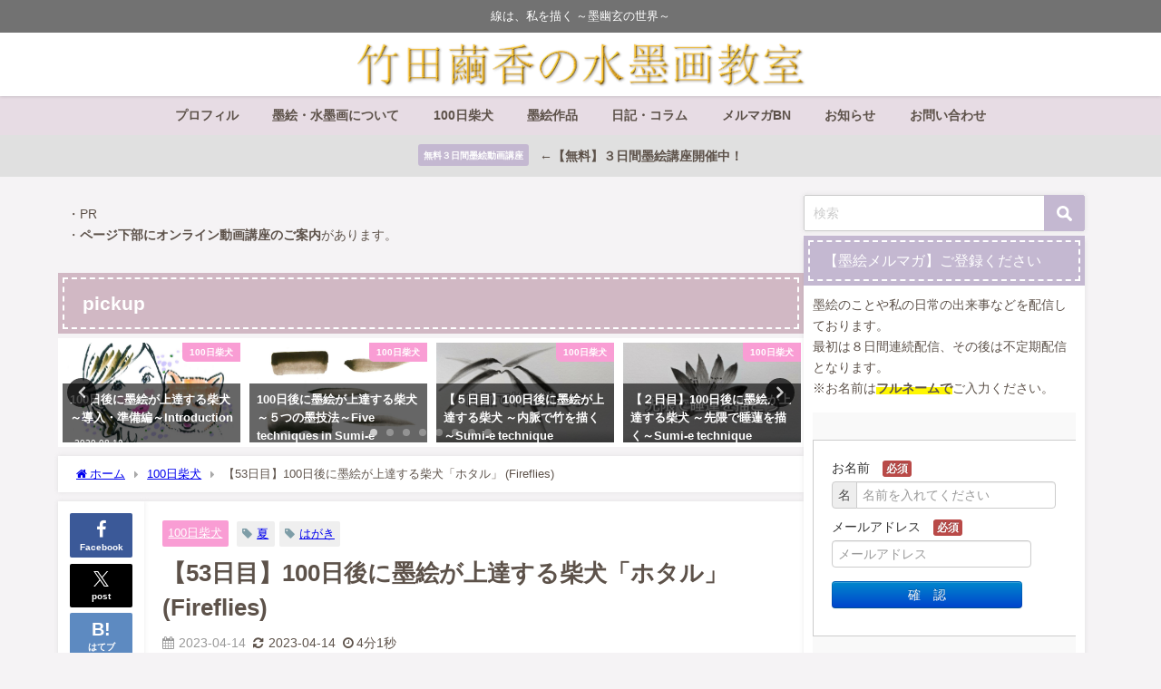

--- FILE ---
content_type: text/html; charset=UTF-8
request_url: https://takedamayuka.net/after100days-shibainu-53day-fireflies/
body_size: 24573
content:
<!DOCTYPE html>
<html lang="ja">
<head>
<meta charset="utf-8">
<meta http-equiv="X-UA-Compatible" content="IE=edge">
<meta name="viewport" content="width=device-width, initial-scale=1" />
<title>【53日目】100日後に墨絵が上達する柴犬「ホタル」 (Fireflies) | 竹田繭香～線は、私を描く～　墨幽玄の世界, 墨絵, 水墨画, 描き方講座, アーティスト, 画家</title>
<meta name="description" content="「100日後に墨絵が上達する柴犬」と題しまして、わたくし「マユカ」が柴犬の「あーくん」に墨絵を教えるという設定で、100日間にわたり初心者向けの「墨絵の描き方」をYouTubeとブログを連動させて解説">
<meta name="thumbnail" content="https://takedamayuka.net/wp-content/uploads/2023/04/100日柴犬-ホタル-150x150.jpg" /><!-- Diver OGP -->
<meta property="og:locale" content="ja_JP" />
<meta property="og:title" content="【53日目】100日後に墨絵が上達する柴犬「ホタル」 (Fireflies)" />
<meta property="og:description" content="
「100日後に墨絵が上達する柴犬」と題しまして、わたくし「マユカ」が柴犬の「あーくん」に墨絵を教えるという設定で、100日間にわたり初心者向けの「墨絵の描き方」をYouTubeとブログを連動させて解説しております。今回は「ホタル」の描き方についての解説です。" />
<meta property="og:type" content="article" />
<meta property="og:url" content="https://takedamayuka.net/after100days-shibainu-53day-fireflies/" />
<meta property="og:image" content="https://takedamayuka.net/wp-content/uploads/2023/04/100日柴犬-ホタル.jpg" />
<meta property="og:site_name" content="竹田繭香の水墨画教室" />
<meta name="twitter:card" content="summary_large_image" />
<meta name="twitter:title" content="【53日目】100日後に墨絵が上達する柴犬「ホタル」 (Fireflies)" />
<meta name="twitter:url" content="https://takedamayuka.net/after100days-shibainu-53day-fireflies/" />
<meta name="twitter:description" content="
「100日後に墨絵が上達する柴犬」と題しまして、わたくし「マユカ」が柴犬の「あーくん」に墨絵を教えるという設定で、100日間にわたり初心者向けの「墨絵の描き方」をYouTubeとブログを連動させて解説しております。今回は「ホタル」の描き方についての解説です。" />
<meta name="twitter:image" content="https://takedamayuka.net/wp-content/uploads/2023/04/100日柴犬-ホタル.jpg" />
<!-- / Diver OGP -->
<link rel="canonical" href="https://takedamayuka.net/after100days-shibainu-53day-fireflies/">
<link rel="shortcut icon" href="">
<!--[if IE]>
		<link rel="shortcut icon" href="">
<![endif]-->
<link rel="apple-touch-icon" href="" />
<meta name='robots' content='max-image-preview' />
<link rel='dns-prefetch' href='//cdnjs.cloudflare.com' />
<link rel='dns-prefetch' href='//s.w.org' />
<link rel='dns-prefetch' href='//c0.wp.com' />
<link rel="alternate" type="application/rss+xml" title="竹田繭香の水墨画教室 &raquo; フィード" href="https://takedamayuka.net/feed/" />
<link rel="alternate" type="application/rss+xml" title="竹田繭香の水墨画教室 &raquo; コメントフィード" href="https://takedamayuka.net/comments/feed/" />
<link rel='stylesheet'   href='https://c0.wp.com/c/6.0.3/wp-includes/css/dist/block-library/style.min.css'  media='all'>
<style id='wp-block-library-inline-css' type='text/css'>
.has-text-align-justify{text-align:justify;}
</style>
<link rel='stylesheet'   href='https://c0.wp.com/c/6.0.3/wp-includes/js/mediaelement/mediaelementplayer-legacy.min.css'  media='all'>
<link rel='stylesheet'   href='https://c0.wp.com/c/6.0.3/wp-includes/js/mediaelement/wp-mediaelement.min.css'  media='all'>
<style id='global-styles-inline-css' type='text/css'>
body{--wp--preset--color--black: #000000;--wp--preset--color--cyan-bluish-gray: #abb8c3;--wp--preset--color--white: #ffffff;--wp--preset--color--pale-pink: #f78da7;--wp--preset--color--vivid-red: #cf2e2e;--wp--preset--color--luminous-vivid-orange: #ff6900;--wp--preset--color--luminous-vivid-amber: #fcb900;--wp--preset--color--light-green-cyan: #7bdcb5;--wp--preset--color--vivid-green-cyan: #00d084;--wp--preset--color--pale-cyan-blue: #8ed1fc;--wp--preset--color--vivid-cyan-blue: #0693e3;--wp--preset--color--vivid-purple: #9b51e0;--wp--preset--color--light-blue: #70b8f1;--wp--preset--color--light-red: #ff8178;--wp--preset--color--light-green: #2ac113;--wp--preset--color--light-yellow: #ffe822;--wp--preset--color--light-orange: #ffa30d;--wp--preset--color--blue: #00f;--wp--preset--color--red: #f00;--wp--preset--color--purple: #674970;--wp--preset--color--gray: #ccc;--wp--preset--gradient--vivid-cyan-blue-to-vivid-purple: linear-gradient(135deg,rgba(6,147,227,1) 0%,rgb(155,81,224) 100%);--wp--preset--gradient--light-green-cyan-to-vivid-green-cyan: linear-gradient(135deg,rgb(122,220,180) 0%,rgb(0,208,130) 100%);--wp--preset--gradient--luminous-vivid-amber-to-luminous-vivid-orange: linear-gradient(135deg,rgba(252,185,0,1) 0%,rgba(255,105,0,1) 100%);--wp--preset--gradient--luminous-vivid-orange-to-vivid-red: linear-gradient(135deg,rgba(255,105,0,1) 0%,rgb(207,46,46) 100%);--wp--preset--gradient--very-light-gray-to-cyan-bluish-gray: linear-gradient(135deg,rgb(238,238,238) 0%,rgb(169,184,195) 100%);--wp--preset--gradient--cool-to-warm-spectrum: linear-gradient(135deg,rgb(74,234,220) 0%,rgb(151,120,209) 20%,rgb(207,42,186) 40%,rgb(238,44,130) 60%,rgb(251,105,98) 80%,rgb(254,248,76) 100%);--wp--preset--gradient--blush-light-purple: linear-gradient(135deg,rgb(255,206,236) 0%,rgb(152,150,240) 100%);--wp--preset--gradient--blush-bordeaux: linear-gradient(135deg,rgb(254,205,165) 0%,rgb(254,45,45) 50%,rgb(107,0,62) 100%);--wp--preset--gradient--luminous-dusk: linear-gradient(135deg,rgb(255,203,112) 0%,rgb(199,81,192) 50%,rgb(65,88,208) 100%);--wp--preset--gradient--pale-ocean: linear-gradient(135deg,rgb(255,245,203) 0%,rgb(182,227,212) 50%,rgb(51,167,181) 100%);--wp--preset--gradient--electric-grass: linear-gradient(135deg,rgb(202,248,128) 0%,rgb(113,206,126) 100%);--wp--preset--gradient--midnight: linear-gradient(135deg,rgb(2,3,129) 0%,rgb(40,116,252) 100%);--wp--preset--duotone--dark-grayscale: url('#wp-duotone-dark-grayscale');--wp--preset--duotone--grayscale: url('#wp-duotone-grayscale');--wp--preset--duotone--purple-yellow: url('#wp-duotone-purple-yellow');--wp--preset--duotone--blue-red: url('#wp-duotone-blue-red');--wp--preset--duotone--midnight: url('#wp-duotone-midnight');--wp--preset--duotone--magenta-yellow: url('#wp-duotone-magenta-yellow');--wp--preset--duotone--purple-green: url('#wp-duotone-purple-green');--wp--preset--duotone--blue-orange: url('#wp-duotone-blue-orange');--wp--preset--font-size--small: .8em;--wp--preset--font-size--medium: 1em;--wp--preset--font-size--large: 1.2em;--wp--preset--font-size--x-large: 42px;--wp--preset--font-size--xlarge: 1.5em;--wp--preset--font-size--xxlarge: 2em;--wp--custom--spacing--small: max(1.25rem, 5vw);--wp--custom--spacing--medium: clamp(2rem, 8vw, calc(4 * var(--wp--style--block-gap)));--wp--custom--spacing--large: clamp(4rem, 10vw, 8rem);--wp--custom--spacing--outer: var(--wp--custom--spacing--small, 1.25rem);--wp--custom--typography--font-size--huge: clamp(2.25rem, 4vw, 2.75rem);--wp--custom--typography--font-size--gigantic: clamp(2.75rem, 6vw, 3.25rem);--wp--custom--typography--font-size--colossal: clamp(3.25rem, 8vw, 6.25rem);--wp--custom--typography--line-height--tiny: 1.15;--wp--custom--typography--line-height--small: 1.2;--wp--custom--typography--line-height--medium: 1.4;--wp--custom--typography--line-height--normal: 1.6;}body { margin: 0; }body{--wp--style--block-gap: 1.5em;}.wp-site-blocks > .alignleft { float: left; margin-right: 2em; }.wp-site-blocks > .alignright { float: right; margin-left: 2em; }.wp-site-blocks > .aligncenter { justify-content: center; margin-left: auto; margin-right: auto; }.wp-site-blocks > * { margin-block-start: 0; margin-block-end: 0; }.wp-site-blocks > * + * { margin-block-start: var( --wp--style--block-gap ); }.has-black-color{color: var(--wp--preset--color--black) !important;}.has-cyan-bluish-gray-color{color: var(--wp--preset--color--cyan-bluish-gray) !important;}.has-white-color{color: var(--wp--preset--color--white) !important;}.has-pale-pink-color{color: var(--wp--preset--color--pale-pink) !important;}.has-vivid-red-color{color: var(--wp--preset--color--vivid-red) !important;}.has-luminous-vivid-orange-color{color: var(--wp--preset--color--luminous-vivid-orange) !important;}.has-luminous-vivid-amber-color{color: var(--wp--preset--color--luminous-vivid-amber) !important;}.has-light-green-cyan-color{color: var(--wp--preset--color--light-green-cyan) !important;}.has-vivid-green-cyan-color{color: var(--wp--preset--color--vivid-green-cyan) !important;}.has-pale-cyan-blue-color{color: var(--wp--preset--color--pale-cyan-blue) !important;}.has-vivid-cyan-blue-color{color: var(--wp--preset--color--vivid-cyan-blue) !important;}.has-vivid-purple-color{color: var(--wp--preset--color--vivid-purple) !important;}.has-light-blue-color{color: var(--wp--preset--color--light-blue) !important;}.has-light-red-color{color: var(--wp--preset--color--light-red) !important;}.has-light-green-color{color: var(--wp--preset--color--light-green) !important;}.has-light-yellow-color{color: var(--wp--preset--color--light-yellow) !important;}.has-light-orange-color{color: var(--wp--preset--color--light-orange) !important;}.has-blue-color{color: var(--wp--preset--color--blue) !important;}.has-red-color{color: var(--wp--preset--color--red) !important;}.has-purple-color{color: var(--wp--preset--color--purple) !important;}.has-gray-color{color: var(--wp--preset--color--gray) !important;}.has-black-background-color{background-color: var(--wp--preset--color--black) !important;}.has-cyan-bluish-gray-background-color{background-color: var(--wp--preset--color--cyan-bluish-gray) !important;}.has-white-background-color{background-color: var(--wp--preset--color--white) !important;}.has-pale-pink-background-color{background-color: var(--wp--preset--color--pale-pink) !important;}.has-vivid-red-background-color{background-color: var(--wp--preset--color--vivid-red) !important;}.has-luminous-vivid-orange-background-color{background-color: var(--wp--preset--color--luminous-vivid-orange) !important;}.has-luminous-vivid-amber-background-color{background-color: var(--wp--preset--color--luminous-vivid-amber) !important;}.has-light-green-cyan-background-color{background-color: var(--wp--preset--color--light-green-cyan) !important;}.has-vivid-green-cyan-background-color{background-color: var(--wp--preset--color--vivid-green-cyan) !important;}.has-pale-cyan-blue-background-color{background-color: var(--wp--preset--color--pale-cyan-blue) !important;}.has-vivid-cyan-blue-background-color{background-color: var(--wp--preset--color--vivid-cyan-blue) !important;}.has-vivid-purple-background-color{background-color: var(--wp--preset--color--vivid-purple) !important;}.has-light-blue-background-color{background-color: var(--wp--preset--color--light-blue) !important;}.has-light-red-background-color{background-color: var(--wp--preset--color--light-red) !important;}.has-light-green-background-color{background-color: var(--wp--preset--color--light-green) !important;}.has-light-yellow-background-color{background-color: var(--wp--preset--color--light-yellow) !important;}.has-light-orange-background-color{background-color: var(--wp--preset--color--light-orange) !important;}.has-blue-background-color{background-color: var(--wp--preset--color--blue) !important;}.has-red-background-color{background-color: var(--wp--preset--color--red) !important;}.has-purple-background-color{background-color: var(--wp--preset--color--purple) !important;}.has-gray-background-color{background-color: var(--wp--preset--color--gray) !important;}.has-black-border-color{border-color: var(--wp--preset--color--black) !important;}.has-cyan-bluish-gray-border-color{border-color: var(--wp--preset--color--cyan-bluish-gray) !important;}.has-white-border-color{border-color: var(--wp--preset--color--white) !important;}.has-pale-pink-border-color{border-color: var(--wp--preset--color--pale-pink) !important;}.has-vivid-red-border-color{border-color: var(--wp--preset--color--vivid-red) !important;}.has-luminous-vivid-orange-border-color{border-color: var(--wp--preset--color--luminous-vivid-orange) !important;}.has-luminous-vivid-amber-border-color{border-color: var(--wp--preset--color--luminous-vivid-amber) !important;}.has-light-green-cyan-border-color{border-color: var(--wp--preset--color--light-green-cyan) !important;}.has-vivid-green-cyan-border-color{border-color: var(--wp--preset--color--vivid-green-cyan) !important;}.has-pale-cyan-blue-border-color{border-color: var(--wp--preset--color--pale-cyan-blue) !important;}.has-vivid-cyan-blue-border-color{border-color: var(--wp--preset--color--vivid-cyan-blue) !important;}.has-vivid-purple-border-color{border-color: var(--wp--preset--color--vivid-purple) !important;}.has-light-blue-border-color{border-color: var(--wp--preset--color--light-blue) !important;}.has-light-red-border-color{border-color: var(--wp--preset--color--light-red) !important;}.has-light-green-border-color{border-color: var(--wp--preset--color--light-green) !important;}.has-light-yellow-border-color{border-color: var(--wp--preset--color--light-yellow) !important;}.has-light-orange-border-color{border-color: var(--wp--preset--color--light-orange) !important;}.has-blue-border-color{border-color: var(--wp--preset--color--blue) !important;}.has-red-border-color{border-color: var(--wp--preset--color--red) !important;}.has-purple-border-color{border-color: var(--wp--preset--color--purple) !important;}.has-gray-border-color{border-color: var(--wp--preset--color--gray) !important;}.has-vivid-cyan-blue-to-vivid-purple-gradient-background{background: var(--wp--preset--gradient--vivid-cyan-blue-to-vivid-purple) !important;}.has-light-green-cyan-to-vivid-green-cyan-gradient-background{background: var(--wp--preset--gradient--light-green-cyan-to-vivid-green-cyan) !important;}.has-luminous-vivid-amber-to-luminous-vivid-orange-gradient-background{background: var(--wp--preset--gradient--luminous-vivid-amber-to-luminous-vivid-orange) !important;}.has-luminous-vivid-orange-to-vivid-red-gradient-background{background: var(--wp--preset--gradient--luminous-vivid-orange-to-vivid-red) !important;}.has-very-light-gray-to-cyan-bluish-gray-gradient-background{background: var(--wp--preset--gradient--very-light-gray-to-cyan-bluish-gray) !important;}.has-cool-to-warm-spectrum-gradient-background{background: var(--wp--preset--gradient--cool-to-warm-spectrum) !important;}.has-blush-light-purple-gradient-background{background: var(--wp--preset--gradient--blush-light-purple) !important;}.has-blush-bordeaux-gradient-background{background: var(--wp--preset--gradient--blush-bordeaux) !important;}.has-luminous-dusk-gradient-background{background: var(--wp--preset--gradient--luminous-dusk) !important;}.has-pale-ocean-gradient-background{background: var(--wp--preset--gradient--pale-ocean) !important;}.has-electric-grass-gradient-background{background: var(--wp--preset--gradient--electric-grass) !important;}.has-midnight-gradient-background{background: var(--wp--preset--gradient--midnight) !important;}.has-small-font-size{font-size: var(--wp--preset--font-size--small) !important;}.has-medium-font-size{font-size: var(--wp--preset--font-size--medium) !important;}.has-large-font-size{font-size: var(--wp--preset--font-size--large) !important;}.has-x-large-font-size{font-size: var(--wp--preset--font-size--x-large) !important;}.has-xlarge-font-size{font-size: var(--wp--preset--font-size--xlarge) !important;}.has-xxlarge-font-size{font-size: var(--wp--preset--font-size--xxlarge) !important;}
</style>
<link rel='stylesheet'   href='https://takedamayuka.net/wp-content/plugins/contact-form-7/includes/css/styles.css?ver=5.7.7&#038;theme=6.0.81'  media='all'>
<link rel='stylesheet'   href='https://takedamayuka.net/wp-content/plugins/wp-user-avatar/assets/css/frontend.min.css?ver=4.16.8&#038;theme=6.0.81'  media='all'>
<link rel='stylesheet'   href='https://takedamayuka.net/wp-content/plugins/wp-user-avatar/assets/flatpickr/flatpickr.min.css?ver=4.16.8&#038;theme=6.0.81'  media='all'>
<link rel='stylesheet'   href='https://takedamayuka.net/wp-content/plugins/wp-user-avatar/assets/select2/select2.min.css?ver=6.0.3&#038;theme=6.0.81'  media='all'>
<link rel='stylesheet'   href='https://takedamayuka.net/wp-content/themes/diver/css/style.min.css?ver=6.0.3&#038;theme=6.0.81'  media='all'>
<link rel='stylesheet'   href='https://takedamayuka.net/wp-content/themes/diver_child/style.css?theme=6.0.81'  media='all'>
<link rel='stylesheet'   href='https://c0.wp.com/p/jetpack/12.0.2/css/jetpack.css'  media='all'>
<script src='https://c0.wp.com/c/6.0.3/wp-includes/js/jquery/jquery.min.js' id='jquery-core-js'></script>
<script src='https://c0.wp.com/c/6.0.3/wp-includes/js/jquery/jquery-migrate.min.js' id='jquery-migrate-js'></script>
<script src='https://takedamayuka.net/wp-content/plugins/wp-user-avatar/assets/flatpickr/flatpickr.min.js?ver=4.16.8&#038;theme=6.0.81' id='ppress-flatpickr-js'></script>
<script src='https://takedamayuka.net/wp-content/plugins/wp-user-avatar/assets/select2/select2.min.js?ver=4.16.8&#038;theme=6.0.81' id='ppress-select2-js'></script>
<link rel="https://api.w.org/" href="https://takedamayuka.net/wp-json/" /><link rel="alternate" type="application/json" href="https://takedamayuka.net/wp-json/wp/v2/posts/1573" /><link rel="EditURI" type="application/rsd+xml" title="RSD" href="https://takedamayuka.net/xmlrpc.php?rsd" />
<link rel="wlwmanifest" type="application/wlwmanifest+xml" href="https://takedamayuka.net/wp-includes/wlwmanifest.xml" /> 
<meta name="generator" content="WordPress 6.0.3" />
<link rel='shortlink' href='https://takedamayuka.net/?p=1573' />
<link rel="alternate" type="application/json+oembed" href="https://takedamayuka.net/wp-json/oembed/1.0/embed?url=https%3A%2F%2Ftakedamayuka.net%2Fafter100days-shibainu-53day-fireflies%2F" />
<link rel="alternate" type="text/xml+oembed" href="https://takedamayuka.net/wp-json/oembed/1.0/embed?url=https%3A%2F%2Ftakedamayuka.net%2Fafter100days-shibainu-53day-fireflies%2F&#038;format=xml" />
	<style>img#wpstats{display:none}</style>
		      <script>
      (function(i,s,o,g,r,a,m){i['GoogleAnalyticsObject']=r;i[r]=i[r]||function(){(i[r].q=i[r].q||[]).push(arguments)},i[r].l=1*new Date();a=s.createElement(o),m=s.getElementsByTagName(o)[0];a.async=1;a.src=g;m.parentNode.insertBefore(a,m)})(window,document,'script','//www.google-analytics.com/analytics.js','ga');ga('create',"UA-125427361-3",'auto');ga('send','pageview');</script>
          <meta name="google-site-verification" content="rcigqb-kylAKLKz6eQ5bOONpcdO1ygGXPkb5p0MFJ58" />
    <script type="application/ld+json" class="json-ld">[
    {
        "@context": "https://schema.org",
        "@type": "BlogPosting",
        "mainEntityOfPage": {
            "@type": "WebPage",
            "@id": "https://takedamayuka.net/after100days-shibainu-53day-fireflies/"
        },
        "headline": "【53日目】100日後に墨絵が上達する柴犬「ホタル」 (Fireflies)",
        "image": [
            "https://takedamayuka.net/wp-content/uploads/2023/04/100日柴犬-ホタル.jpg",
            "https://takedamayuka.net/wp-content/uploads/2023/04/100日柴犬-ホタル-300x169.jpg",
            "https://takedamayuka.net/wp-content/uploads/2023/04/100日柴犬-ホタル-150x150.jpg"
        ],
        "description": "「100日後に墨絵が上達する柴犬」と題しまして、わたくし「マユカ」が柴犬の「あーくん」に墨絵を教えるという設定で、100日間にわたり初心者向けの「墨絵の描き方」をYouTubeとブログを連動させて解説",
        "datePublished": "2023-04-14T18:08:53+09:00",
        "dateModified": "2023-04-14T18:13:19+09:00",
        "articleSection": [
            "100日柴犬"
        ],
        "author": {
            "@type": "Person",
            "name": "cocon",
            "url": "https://takedamayuka.net/author/cocon/"
        },
        "publisher": {
            "@context": "http://schema.org",
            "@type": "Organization",
            "name": "竹田繭香の水墨画教室",
            "description": "線は、私を描く ～墨幽玄の世界～",
            "logo": {
                "@type": "ImageObject",
                "url": "https://takedamayuka.net/wp-content/uploads/2024/02/cooltext452481355274431.png"
            }
        }
    }
]</script>
<style>body{background-image:url('');}</style><style>#onlynav ul ul,#nav_fixed #nav ul ul,.header-logo #nav ul ul {display:none;}#onlynav ul li:hover > ul,#nav_fixed #nav ul li:hover > ul,.header-logo #nav ul li:hover > ul{display:block;}</style><style>body{background-color:#f5f3f5;color:#5d524a;}:where(a){color:#3e384f;}:where(a):hover{color:#4300ff}:where(.content){color:#5d524a;}:where(.content) a{color:#4300ff;}:where(.content) a:hover{color:#2727f4;}.header-wrap,#header ul.sub-menu, #header ul.children,#scrollnav,.description_sp{background:#ffffff;color:#5d524a}.header-wrap a,#scrollnav a,div.logo_title{color:#5d524a;}.header-wrap a:hover,div.logo_title:hover{color:#d1b8c4}.drawer-nav-btn span{background-color:#5d524a;}.drawer-nav-btn:before,.drawer-nav-btn:after {border-color:#5d524a;}#scrollnav ul li a{background:#e7dce4;color:#5d524a}.header_small_menu{background:#727272;color:#fff}.header_small_menu a{color:#fff}.header_small_menu a:hover{color:#d1b8c4}#nav_fixed.fixed, #nav_fixed #nav ul ul{background:#ffffff;color:#5d524a}#nav_fixed.fixed a,#nav_fixed .logo_title{color:#5d524a}#nav_fixed.fixed a:hover{color:#d1b8c4}#nav_fixed .drawer-nav-btn:before,#nav_fixed .drawer-nav-btn:after{border-color:#5d524a;}#nav_fixed .drawer-nav-btn span{background-color:#5d524a;}#onlynav{background:#e7dce4;color:#5d524a}#onlynav ul li a{color:#5d524a}#onlynav ul ul.sub-menu{background:#e7dce4}#onlynav div > ul > li > a:before{border-color:#5d524a}#onlynav ul > li:hover > a:hover,#onlynav ul>li:hover>a,#onlynav ul>li:hover li:hover>a,#onlynav ul li:hover ul li ul li:hover > a{background:#D1B8C4;color:#fff}#onlynav ul li ul li ul:before{border-left-color:#fff}#onlynav ul li:last-child ul li ul:before{border-right-color:#fff}#bigfooter{background:#D1B8C4;color:#ffffff}#bigfooter a{color:#5d524a}#bigfooter a:hover{color:#6495ed}#footer{background:#777777;color:#ffffff}#footer a{color:#ffffff}#footer a:hover{color:#6495ed}#sidebar .widget{background:#fff;color:#5d524a;}#sidebar .widget a{color:#5d524a;}#sidebar .widget a:hover{color:#0054ff;}.post-box-contents,#main-wrap #pickup_posts_container img,.hentry, #single-main .post-sub,.navigation,.single_thumbnail,.in_loop,#breadcrumb,.pickup-cat-list,.maintop-widget, .mainbottom-widget,#share_plz,.sticky-post-box,.catpage_content_wrap,.cat-post-main{background:#fff;}.post-box{border-color:#eee;}.drawer_content_title,.searchbox_content_title{background:#e7dce4;color:#5d524a;}.drawer-nav,#header_search{background:#ffffff}.drawer-nav,.drawer-nav a,#header_search,#header_search a{color:#5d524a}#footer_sticky_menu{background:#e7dce4}.footermenu_col{background:#e7dce4;color:#5d524a;}a.page-numbers{background:#c4b8d1;color:#fff;}.pagination .current{background:#d1b8c4;color:#fff;}</style><style>@media screen and (min-width:1201px){#main-wrap,.header-wrap .header-logo,.header_small_content,.bigfooter_wrap,.footer_content,.container_top_widget,.container_bottom_widget{width:90%;}}@media screen and (max-width:1200px){ #main-wrap,.header-wrap .header-logo, .header_small_content, .bigfooter_wrap,.footer_content, .container_top_widget, .container_bottom_widget{width:96%;}}@media screen and (max-width:768px){#main-wrap,.header-wrap .header-logo,.header_small_content,.bigfooter_wrap,.footer_content,.container_top_widget,.container_bottom_widget{width:100%;}}@media screen and (min-width:960px){#sidebar {width:310px;}}</style><style>@media screen and (min-width:1201px){#main-wrap{width:90%;}}@media screen and (max-width:1200px){ #main-wrap{width:96%;}}</style><style type="text/css" id="diver-custom-heading-css">.content h2:where(:not([class])),:where(.is-editor-blocks) :where(.content) h2:not(.sc_heading){color:#ffffff;background-color:#d1b8c4;text-align:left;border-radius:5px;border:dashed 2px #ffffff;box-shadow:0 0 0 5px #d1b8c4;}.content h3:where(:not([class])),:where(.is-editor-blocks) :where(.content) h3:not(.sc_heading){color:#444444;background-color:#d1b8c4;text-align:left;border-top:2px solid #d1b8c4;border-bottom:2px solid #d1b8c4;background:transparent;padding-left:0px;padding-right:0px;}.content h4:where(:not([class])),:where(.is-editor-blocks) :where(.content) h4:not(.sc_heading){color:#444444;background-color:#d1b8c4;text-align:left;border-bottom:2px solid #d1b8c4;background:transparent;padding-left:0px;padding-right:0px;}.content h5:where(:not([class])),:where(.is-editor-blocks) :where(.content) h5:not(.sc_heading){color:#444444;}</style><link rel="icon" href="https://takedamayuka.net/wp-content/uploads/2018/09/cropped-201605県展-32x32.jpg" sizes="32x32" />
<link rel="icon" href="https://takedamayuka.net/wp-content/uploads/2018/09/cropped-201605県展-192x192.jpg" sizes="192x192" />
<link rel="apple-touch-icon" href="https://takedamayuka.net/wp-content/uploads/2018/09/cropped-201605県展-180x180.jpg" />
<meta name="msapplication-TileImage" content="https://takedamayuka.net/wp-content/uploads/2018/09/cropped-201605県展-270x270.jpg" />
		<style type="text/css" id="wp-custom-css">
			/*検索ボタン色変更 */
input[type="submit"].searchsubmit {
    background-color: #C4B8D1;/*背景色*/
}		</style>
		
<script src="https://www.youtube.com/iframe_api"></script>

<script async src="//pagead2.googlesyndication.com/pagead/js/adsbygoogle.js"></script>
</head>
<body data-rsssl=1 itemscope="itemscope" itemtype="http://schema.org/WebPage" class="post-template-default single single-post postid-1573 single-format-standard wp-embed-responsive  l-sidebar-right">

<div id="container">
<!-- header -->
	<!-- lpページでは表示しない -->
	<div id="header" class="clearfix">
					<header class="header-wrap" role="banner" itemscope="itemscope" itemtype="http://schema.org/WPHeader">
			<div class="header_small_menu clearfix">
		<div class="header_small_content">
			<div id="description">線は、私を描く ～墨幽玄の世界～</div>
			<nav class="header_small_menu_right" role="navigation" itemscope="itemscope" itemtype="http://scheme.org/SiteNavigationElement">
							</nav>
		</div>
	</div>

			<div class="header-logo clearfix">
				<!-- 	<button type="button" class="drawer-toggle drawer-hamburger">
	  <span class="sr-only">toggle navigation</span>
	  <span class="drawer-hamburger-icon"></span>
	</button> -->

	<div class="drawer-nav-btn-wrap"><span class="drawer-nav-btn"><span></span></span></div>


	<div class="header_search"><a href="#header_search" class="header_search_btn" data-lity><div class="header_search_inner"><i class="fa fa-search" aria-hidden="true"></i><div class="header_search_title">SEARCH</div></div></a></div>

				<!-- /Navigation -->

								<div id="logo">
										<a href="https://takedamayuka.net/">
						
															<img src="https://takedamayuka.net/wp-content/uploads/2024/02/cooltext452481355274431.png" alt="竹田繭香の水墨画教室" width="1009" height="109">
							
											</a>
				</div>
							</div>
		</header>
		<nav id="scrollnav" role="navigation" itemscope="itemscope" itemtype="http://scheme.org/SiteNavigationElement">
			<div class="menu-%e3%83%98%e3%83%83%e3%83%80%e3%83%bc%e3%83%a1%e3%83%8b%e3%83%a5%e3%83%bc-container"><ul id="scroll-menu"><li id="menu-item-1624" class="menu-item menu-item-type-post_type menu-item-object-page menu-item-1624"><a href="https://takedamayuka.net/myprofile/">プロフィル</a></li>
<li id="menu-item-1625" class="menu-item menu-item-type-post_type menu-item-object-page menu-item-1625"><a href="https://takedamayuka.net/about-sumie-suibokuga/">墨絵・水墨画について</a></li>
<li id="menu-item-1632" class="menu-item menu-item-type-taxonomy menu-item-object-category current-post-ancestor current-menu-parent current-post-parent menu-item-1632"><a href="https://takedamayuka.net/category/100shiba/">100日柴犬</a></li>
<li id="menu-item-1633" class="menu-item menu-item-type-taxonomy menu-item-object-category menu-item-has-children menu-item-1633"><a href="https://takedamayuka.net/category/works/">墨絵作品</a>
<ul class="sub-menu">
	<li id="menu-item-1634" class="menu-item menu-item-type-taxonomy menu-item-object-category menu-item-1634"><a href="https://takedamayuka.net/category/works/works-noflower/">墨絵作品（花なし）</a></li>
	<li id="menu-item-1635" class="menu-item menu-item-type-taxonomy menu-item-object-category menu-item-1635"><a href="https://takedamayuka.net/category/works/works-flower/">墨絵作品（花あり）</a></li>
</ul>
</li>
<li id="menu-item-1636" class="menu-item menu-item-type-taxonomy menu-item-object-category menu-item-1636"><a href="https://takedamayuka.net/category/diary-column/">日記・コラム</a></li>
<li id="menu-item-1637" class="menu-item menu-item-type-taxonomy menu-item-object-category menu-item-1637"><a href="https://takedamayuka.net/category/mail-magazine-back-number/">メルマガBN</a></li>
<li id="menu-item-1638" class="menu-item menu-item-type-taxonomy menu-item-object-category menu-item-1638"><a href="https://takedamayuka.net/category/information/">お知らせ</a></li>
<li id="menu-item-1626" class="menu-item menu-item-type-post_type menu-item-object-page menu-item-1626"><a href="https://takedamayuka.net/contact/">お問い合わせ</a></li>
</ul></div>		</nav>
		
		<div id="nav_fixed">
		<div class="header-logo clearfix">
			<!-- Navigation -->
			<!-- 	<button type="button" class="drawer-toggle drawer-hamburger">
	  <span class="sr-only">toggle navigation</span>
	  <span class="drawer-hamburger-icon"></span>
	</button> -->

	<div class="drawer-nav-btn-wrap"><span class="drawer-nav-btn"><span></span></span></div>


	<div class="header_search"><a href="#header_search" class="header_search_btn" data-lity><div class="header_search_inner"><i class="fa fa-search" aria-hidden="true"></i><div class="header_search_title">SEARCH</div></div></a></div>

			<!-- /Navigation -->
			<div class="logo clearfix">
				<a href="https://takedamayuka.net/">
					
													<img src="https://takedamayuka.net/wp-content/uploads/2024/02/cooltext452481355274431.png" alt="竹田繭香の水墨画教室" width="1009" height="109">
													
									</a>
			</div>
					<nav id="nav" role="navigation" itemscope="itemscope" itemtype="http://scheme.org/SiteNavigationElement">
				<div class="menu-%e3%83%98%e3%83%83%e3%83%80%e3%83%bc%e3%83%a1%e3%83%8b%e3%83%a5%e3%83%bc-container"><ul id="fixnavul" class="menu"><li class="menu-item menu-item-type-post_type menu-item-object-page menu-item-1624"><a href="https://takedamayuka.net/myprofile/">プロフィル</a></li>
<li class="menu-item menu-item-type-post_type menu-item-object-page menu-item-1625"><a href="https://takedamayuka.net/about-sumie-suibokuga/">墨絵・水墨画について</a></li>
<li class="menu-item menu-item-type-taxonomy menu-item-object-category current-post-ancestor current-menu-parent current-post-parent menu-item-1632"><a href="https://takedamayuka.net/category/100shiba/">100日柴犬</a></li>
<li class="menu-item menu-item-type-taxonomy menu-item-object-category menu-item-has-children menu-item-1633"><a href="https://takedamayuka.net/category/works/">墨絵作品</a>
<ul class="sub-menu">
	<li class="menu-item menu-item-type-taxonomy menu-item-object-category menu-item-1634"><a href="https://takedamayuka.net/category/works/works-noflower/">墨絵作品（花なし）</a></li>
	<li class="menu-item menu-item-type-taxonomy menu-item-object-category menu-item-1635"><a href="https://takedamayuka.net/category/works/works-flower/">墨絵作品（花あり）</a></li>
</ul>
</li>
<li class="menu-item menu-item-type-taxonomy menu-item-object-category menu-item-1636"><a href="https://takedamayuka.net/category/diary-column/">日記・コラム</a></li>
<li class="menu-item menu-item-type-taxonomy menu-item-object-category menu-item-1637"><a href="https://takedamayuka.net/category/mail-magazine-back-number/">メルマガBN</a></li>
<li class="menu-item menu-item-type-taxonomy menu-item-object-category menu-item-1638"><a href="https://takedamayuka.net/category/information/">お知らせ</a></li>
<li class="menu-item menu-item-type-post_type menu-item-object-page menu-item-1626"><a href="https://takedamayuka.net/contact/">お問い合わせ</a></li>
</ul></div>			</nav>
				</div>
	</div>
							<nav id="onlynav" class="onlynav" role="navigation" itemscope="itemscope" itemtype="http://scheme.org/SiteNavigationElement">
				<div class="menu-%e3%83%98%e3%83%83%e3%83%80%e3%83%bc%e3%83%a1%e3%83%8b%e3%83%a5%e3%83%bc-container"><ul id="onlynavul" class="menu"><li class="menu-item menu-item-type-post_type menu-item-object-page menu-item-1624"><a href="https://takedamayuka.net/myprofile/">プロフィル</a></li>
<li class="menu-item menu-item-type-post_type menu-item-object-page menu-item-1625"><a href="https://takedamayuka.net/about-sumie-suibokuga/">墨絵・水墨画について</a></li>
<li class="menu-item menu-item-type-taxonomy menu-item-object-category current-post-ancestor current-menu-parent current-post-parent menu-item-1632"><a href="https://takedamayuka.net/category/100shiba/">100日柴犬</a></li>
<li class="menu-item menu-item-type-taxonomy menu-item-object-category menu-item-has-children menu-item-1633"><a href="https://takedamayuka.net/category/works/">墨絵作品</a>
<ul class="sub-menu">
	<li class="menu-item menu-item-type-taxonomy menu-item-object-category menu-item-1634"><a href="https://takedamayuka.net/category/works/works-noflower/">墨絵作品（花なし）</a></li>
	<li class="menu-item menu-item-type-taxonomy menu-item-object-category menu-item-1635"><a href="https://takedamayuka.net/category/works/works-flower/">墨絵作品（花あり）</a></li>
</ul>
</li>
<li class="menu-item menu-item-type-taxonomy menu-item-object-category menu-item-1636"><a href="https://takedamayuka.net/category/diary-column/">日記・コラム</a></li>
<li class="menu-item menu-item-type-taxonomy menu-item-object-category menu-item-1637"><a href="https://takedamayuka.net/category/mail-magazine-back-number/">メルマガBN</a></li>
<li class="menu-item menu-item-type-taxonomy menu-item-object-category menu-item-1638"><a href="https://takedamayuka.net/category/information/">お知らせ</a></li>
<li class="menu-item menu-item-type-post_type menu-item-object-page menu-item-1626"><a href="https://takedamayuka.net/contact/">お問い合わせ</a></li>
</ul></div>			</nav>
					</div>
	<div class="d_sp">
		</div>
	
<div class="header_message clearfix" style="background:#e0e0e0;">
			 <a class="header_message_wrap" href="https://lp.takedamayuka.net/3days-free-sumie-video-lesson/" target="_blank" rel="noopener">
			<div class="header_message_text" style="color: #5d524a">
							<span class="header_message_badge" style="background: #c4b8d1;color:#ffffff;">無料３日間墨絵動画講座</span>
						←【無料】３日間墨絵講座開催中！			</div>
		</a>
	</div>

	<div id="main-wrap">
	<!-- main -->
		<div class="l-main-container">
		<main id="single-main"  style="margin-right:-330px;padding-right:330px;" role="main">
		<div id="text-15" class="widget singletop-widget mainwidget widget_text">			<div class="textwidget"><p>・PR<br />
・<strong>ページ下部にオンライン動画講座のご案内</strong>があります。</p>
</div>
		</div>			<div class="wrap-post-title">pickup</div><div id='pickup_posts_container' class='slider-container pickup-slider'><ul class='pickup-posts slider-inner' data-slick='{"slidesToShow":4,"slidesToScroll":1,"autoplay":true,"autoplaySpeed":4000,"infinite":true,"arrows":true,"dots":true,"responsive":[{"breakpoint":1200,"settings":{"slidesToShow":3}},{"breakpoint":768,"settings":{"slidesToShow":2}}]}'><li class="pickup-posts__item"><a href="https://takedamayuka.net/introduction-sumie/" title="100日後に墨絵が上達する柴犬 ～導入・準備編～Introduction"><img src="[data-uri]" width="1567" height="1045" alt="100日後に墨絵が上達する柴犬 ～導入・準備編～Introduction" loading="lazy" data-src="https://takedamayuka.net/wp-content/uploads/2020/05/繭香と嵐-画像圧縮.jpg" class="lazyload"><span class="pickup-cat post-category-100shiba js-category-style" style="background-color:#f99dd4;">100日柴犬</span><div class="meta"><div class="pickup-title">100日後に墨絵が上達する柴犬 ～導入・準備編～Introduction</div><span class="pickup-dt">2020-08-18</span></div></a></li><li class="pickup-posts__item"><a href="https://takedamayuka.net/after100days-shibainu-five-techniques/" title="100日後に墨絵が上達する柴犬 ～５つの墨技法～Five techniques in Sumi-e"><img src="[data-uri]" width="2495" height="1570" alt="100日後に墨絵が上達する柴犬 ～５つの墨技法～Five techniques in Sumi-e" loading="lazy" data-src="https://takedamayuka.net/wp-content/uploads/2020/08/５つの墨技法（集合体）.jpg" class="lazyload"><span class="pickup-cat post-category-100shiba js-category-style" style="background-color:#f99dd4;">100日柴犬</span><div class="meta"><div class="pickup-title">100日後に墨絵が上達する柴犬 ～５つの墨技法～Five techniques in Sumi-e</div><span class="pickup-dt">2020-08-19</span></div></a></li><li class="pickup-posts__item"><a href="https://takedamayuka.net/after100days-shibainu-5day-uchimyaku/" title="【５日目】100日後に墨絵が上達する柴犬 ～内脈で竹を描く～Sumi-e technique “UCHIMYAKU”"><img src="[data-uri]" width="958" height="633" alt="【５日目】100日後に墨絵が上達する柴犬 ～内脈で竹を描く～Sumi-e technique “UCHIMYAKU”" loading="lazy" data-src="https://takedamayuka.net/wp-content/uploads/2020/08/内脈竹-サムネイル.jpg" class="lazyload"><span class="pickup-cat post-category-100shiba js-category-style" style="background-color:#f99dd4;">100日柴犬</span><div class="meta"><div class="pickup-title">【５日目】100日後に墨絵が上達する柴犬 ～内脈で竹を描く～Sumi-e technique “UCHIMYAKU”</div><span class="pickup-dt">2020-08-19</span></div></a></li><li class="pickup-posts__item"><a href="https://takedamayuka.net/after100days-shibainu-2day-sakiguma/" title="【２日目】100日後に墨絵が上達する柴犬 ～先隈で睡蓮を描く～Sumi-e technique "SAKIGUMA""><img src="[data-uri]" width="942" height="642" alt="【２日目】100日後に墨絵が上達する柴犬 ～先隈で睡蓮を描く～Sumi-e technique &quot;SAKIGUMA&quot;" loading="lazy" data-src="https://takedamayuka.net/wp-content/uploads/2020/08/先隈睡蓮-サムネイル.jpg" class="lazyload"><span class="pickup-cat post-category-100shiba js-category-style" style="background-color:#f99dd4;">100日柴犬</span><div class="meta"><div class="pickup-title">【２日目】100日後に墨絵が上達する柴犬 ～先隈で睡蓮を描く～Sumi-e technique "SAKIGUMA"</div><span class="pickup-dt">2020-08-19</span></div></a></li><li class="pickup-posts__item"><a href="https://takedamayuka.net/after100days-shibainu-1day-kataguma/" title="【１日目】100日後に墨絵が上達する柴犬 ～片隈でカボチャを描く～Sumi-e technique "KATAGUMA""><img src="[data-uri]" width="922" height="613" alt="【１日目】100日後に墨絵が上達する柴犬 ～片隈でカボチャを描く～Sumi-e technique &quot;KATAGUMA&quot;" loading="lazy" data-src="https://takedamayuka.net/wp-content/uploads/2020/08/片隈カボチャｰサムネイル.jpg" class="lazyload"><span class="pickup-cat post-category-100shiba js-category-style" style="background-color:#f99dd4;">100日柴犬</span><div class="meta"><div class="pickup-title">【１日目】100日後に墨絵が上達する柴犬 ～片隈でカボチャを描く～Sumi-e technique "KATAGUMA"</div><span class="pickup-dt">2020-08-19</span></div></a></li><li class="pickup-posts__item"><a href="https://takedamayuka.net/news-merumaga/" title="【お知らせ】墨絵メルマガ始めました"><img src="[data-uri]" width="640" height="427" alt="【お知らせ】墨絵メルマガ始めました" loading="lazy" data-src="https://takedamayuka.net/wp-content/uploads/2022/02/mail.jpg" class="lazyload"><span class="pickup-cat post-category-information js-category-style" style="background-color:#c7b370;">お知らせ</span><div class="meta"><div class="pickup-title">【お知らせ】墨絵メルマガ始めました</div><span class="pickup-dt">2022-02-04</span></div></a></li><li class="pickup-posts__item"><a href="https://takedamayuka.net/after100days-shibainu-4day-motoguma/" title="【４日目】100日後に墨絵が上達する柴犬 ～元隈でナスを描く～Sumi-e technique "MOTOGUMA""><img src="[data-uri]" width="962" height="652" alt="【４日目】100日後に墨絵が上達する柴犬 ～元隈でナスを描く～Sumi-e technique &quot;MOTOGUMA&quot;" loading="lazy" data-src="https://takedamayuka.net/wp-content/uploads/2020/08/元隈ナス-サムネイル.jpg" class="lazyload"><span class="pickup-cat post-category-100shiba js-category-style" style="background-color:#f99dd4;">100日柴犬</span><div class="meta"><div class="pickup-title">【４日目】100日後に墨絵が上達する柴犬 ～元隈でナスを描く～Sumi-e technique "MOTOGUMA"</div><span class="pickup-dt">2020-08-19</span></div></a></li><li class="pickup-posts__item"><a href="https://takedamayuka.net/after100days-shibainu-3day-ryoguma/" title="【３日目】100日後に墨絵が上達する柴犬 ～両隈で紅葉を描く～Sumi-e technique "RYOGUMA""><img src="[data-uri]" width="942" height="636" alt="【３日目】100日後に墨絵が上達する柴犬 ～両隈で紅葉を描く～Sumi-e technique &quot;RYOGUMA&quot;" loading="lazy" data-src="https://takedamayuka.net/wp-content/uploads/2020/08/両隈紅葉-サムネイル.jpg" class="lazyload"><span class="pickup-cat post-category-100shiba js-category-style" style="background-color:#f99dd4;">100日柴犬</span><div class="meta"><div class="pickup-title">【３日目】100日後に墨絵が上達する柴犬 ～両隈で紅葉を描く～Sumi-e technique "RYOGUMA"</div><span class="pickup-dt">2020-08-19</span></div></a></li></ul></div>
								<div id="breadcrumb"><ul itemscope itemtype="http://schema.org/BreadcrumbList"><li itemprop="itemListElement" itemscope itemtype="http://schema.org/ListItem"><a href="https://takedamayuka.net/" itemprop="item"><span itemprop="name"><i class="fa fa-home" aria-hidden="true"></i> ホーム</span></a><meta itemprop="position" content="1" /></li><li itemprop="itemListElement" itemscope itemtype="http://schema.org/ListItem"><a href="https://takedamayuka.net/category/100shiba/" itemprop="item"><span itemprop="name">100日柴犬</span></a><meta itemprop="position" content="2" /></li><li itemprop="itemListElement" itemscope itemtype="http://schema.org/ListItem"><span itemprop="name">【53日目】100日後に墨絵が上達する柴犬「ホタル」 (Fireflies)</span><meta itemprop="position" content="3" /></li></ul></div> 
					<div id="content_area" class="fadeIn animated">
						<div class="content_area_side">
	<div id="share_plz" class="sns">

		<a class='facebook' href='http://www.facebook.com/share.php?u=https%3A%2F%2Ftakedamayuka.net%2Fafter100days-shibainu-53day-fireflies%2F&title=%E3%80%9053%E6%97%A5%E7%9B%AE%E3%80%91100%E6%97%A5%E5%BE%8C%E3%81%AB%E5%A2%A8%E7%B5%B5%E3%81%8C%E4%B8%8A%E9%81%94%E3%81%99%E3%82%8B%E6%9F%B4%E7%8A%AC%E3%80%8C%E3%83%9B%E3%82%BF%E3%83%AB%E3%80%8D+%28Fireflies%29+-+%E7%AB%B9%E7%94%B0%E7%B9%AD%E9%A6%99%E3%81%AE%E6%B0%B4%E5%A2%A8%E7%94%BB%E6%95%99%E5%AE%A4'><i class="fa fa-facebook"></i><span class='sns_name'>Facebook</span></a><a class='twitter' href='https://twitter.com/intent/post?url=https%3A%2F%2Ftakedamayuka.net%2Fafter100days-shibainu-53day-fireflies%2F&text=%E3%80%9053%E6%97%A5%E7%9B%AE%E3%80%91100%E6%97%A5%E5%BE%8C%E3%81%AB%E5%A2%A8%E7%B5%B5%E3%81%8C%E4%B8%8A%E9%81%94%E3%81%99%E3%82%8B%E6%9F%B4%E7%8A%AC%E3%80%8C%E3%83%9B%E3%82%BF%E3%83%AB%E3%80%8D+%28Fireflies%29+-+%E7%AB%B9%E7%94%B0%E7%B9%AD%E9%A6%99%E3%81%AE%E6%B0%B4%E5%A2%A8%E7%94%BB%E6%95%99%E5%AE%A4&tw_p=tweetbutton'><svg width="1200" height="1227" viewBox="0 0 1200 1227" fill="currentColor" xmlns="http://www.w3.org/2000/svg">
                <path d="M714.163 519.284L1160.89 0H1055.03L667.137 450.887L357.328 0H0L468.492 681.821L0 1226.37H105.866L515.491 750.218L842.672 1226.37H1200L714.137 519.284H714.163ZM569.165 687.828L521.697 619.934L144.011 79.6944H306.615L611.412 515.685L658.88 583.579L1055.08 1150.3H892.476L569.165 687.854V687.828Z"/>
                </svg><span class='sns_name'>post</span></a><a class='hatebu' href='https://b.hatena.ne.jp/add?mode=confirm&url=https%3A%2F%2Ftakedamayuka.net%2Fafter100days-shibainu-53day-fireflies%2F&title=%E3%80%9053%E6%97%A5%E7%9B%AE%E3%80%91100%E6%97%A5%E5%BE%8C%E3%81%AB%E5%A2%A8%E7%B5%B5%E3%81%8C%E4%B8%8A%E9%81%94%E3%81%99%E3%82%8B%E6%9F%B4%E7%8A%AC%E3%80%8C%E3%83%9B%E3%82%BF%E3%83%AB%E3%80%8D+%28Fireflies%29+-+%E7%AB%B9%E7%94%B0%E7%B9%AD%E9%A6%99%E3%81%AE%E6%B0%B4%E5%A2%A8%E7%94%BB%E6%95%99%E5%AE%A4'><span class='sns_name'>はてブ</span></a><a class='pocket' href='https://getpocket.com/edit?url=https%3A%2F%2Ftakedamayuka.net%2Fafter100days-shibainu-53day-fireflies%2F&title=%E3%80%9053%E6%97%A5%E7%9B%AE%E3%80%91100%E6%97%A5%E5%BE%8C%E3%81%AB%E5%A2%A8%E7%B5%B5%E3%81%8C%E4%B8%8A%E9%81%94%E3%81%99%E3%82%8B%E6%9F%B4%E7%8A%AC%E3%80%8C%E3%83%9B%E3%82%BF%E3%83%AB%E3%80%8D+%28Fireflies%29+-+%E7%AB%B9%E7%94%B0%E7%B9%AD%E9%A6%99%E3%81%AE%E6%B0%B4%E5%A2%A8%E7%94%BB%E6%95%99%E5%AE%A4'><i class="fa fa-get-pocket" aria-hidden="true"></i><span class='sns_name'>Pocket</span></a><a class='feedly' href='https://feedly.com/i/subscription/feed%2Fhttps%3A%2F%2Ftakedamayuka.net%2Fafter100days-shibainu-53day-fireflies%2F%2Ffeed'><i class="fa fa-rss" aria-hidden="true"></i><span class='sns_name'>Feedly</span></a>
	</div>
</div>
						<article id="post-1573" class="post-1573 post type-post status-publish format-standard has-post-thumbnail hentry category-100shiba tag-78 tag-72">
							<header>
								<div class="post-meta clearfix">
									<div class="cat-tag">
																					<div class="single-post-category" style="background:#f99dd4"><a href="https://takedamayuka.net/category/100shiba/" rel="category tag">100日柴犬</a></div>
																				<div class="tag"><a href="https://takedamayuka.net/tag/%e5%a4%8f/" rel="tag">夏</a></div><div class="tag"><a href="https://takedamayuka.net/tag/%e3%81%af%e3%81%8c%e3%81%8d/" rel="tag">はがき</a></div>									</div>

									<h1 class="single-post-title entry-title">【53日目】100日後に墨絵が上達する柴犬「ホタル」 (Fireflies)</h1>
									<div class="post-meta-bottom">
																												<time class="single-post-date published updated" datetime="2023-04-14"><i class="fa fa-calendar" aria-hidden="true"></i>2023-04-14</time>
																												<time class="single-post-date modified" datetime="2023-04-14"><i class="fa fa-refresh" aria-hidden="true"></i>2023-04-14</time>
																											<span class="post_reading_time">
										4分1秒									</span>
									
									</div>
																	</div>
								<figure class="single_thumbnail type-youtube"><iframe width="200" height="113" src="https://www.youtube.com/embed/KSVmmPRIwss?feature=oembed" frameborder="0" allow="accelerometer; autoplay; clipboard-write; encrypted-media; gyroscope; picture-in-picture; web-share" referrerpolicy="strict-origin-when-cross-origin" allowfullscreen title="【墨絵・水墨画】ホタルの描き方 How to paint fireflies.（はがき／Postcard）"></iframe></figure>    
            <div class="share-button sns small" >
                <a class='facebook' href='http://www.facebook.com/share.php?u=https%3A%2F%2Ftakedamayuka.net%2Fafter100days-shibainu-53day-fireflies%2F&title=%E3%80%9053%E6%97%A5%E7%9B%AE%E3%80%91100%E6%97%A5%E5%BE%8C%E3%81%AB%E5%A2%A8%E7%B5%B5%E3%81%8C%E4%B8%8A%E9%81%94%E3%81%99%E3%82%8B%E6%9F%B4%E7%8A%AC%E3%80%8C%E3%83%9B%E3%82%BF%E3%83%AB%E3%80%8D+%28Fireflies%29+-+%E7%AB%B9%E7%94%B0%E7%B9%AD%E9%A6%99%E3%81%AE%E6%B0%B4%E5%A2%A8%E7%94%BB%E6%95%99%E5%AE%A4'><i class="fa fa-facebook"></i><span class='sns_name'>Facebook</span></a><a class='twitter' href='https://twitter.com/intent/post?url=https%3A%2F%2Ftakedamayuka.net%2Fafter100days-shibainu-53day-fireflies%2F&text=%E3%80%9053%E6%97%A5%E7%9B%AE%E3%80%91100%E6%97%A5%E5%BE%8C%E3%81%AB%E5%A2%A8%E7%B5%B5%E3%81%8C%E4%B8%8A%E9%81%94%E3%81%99%E3%82%8B%E6%9F%B4%E7%8A%AC%E3%80%8C%E3%83%9B%E3%82%BF%E3%83%AB%E3%80%8D+%28Fireflies%29+-+%E7%AB%B9%E7%94%B0%E7%B9%AD%E9%A6%99%E3%81%AE%E6%B0%B4%E5%A2%A8%E7%94%BB%E6%95%99%E5%AE%A4&tw_p=tweetbutton'><svg width="1200" height="1227" viewBox="0 0 1200 1227" fill="currentColor" xmlns="http://www.w3.org/2000/svg">
                <path d="M714.163 519.284L1160.89 0H1055.03L667.137 450.887L357.328 0H0L468.492 681.821L0 1226.37H105.866L515.491 750.218L842.672 1226.37H1200L714.137 519.284H714.163ZM569.165 687.828L521.697 619.934L144.011 79.6944H306.615L611.412 515.685L658.88 583.579L1055.08 1150.3H892.476L569.165 687.854V687.828Z"/>
                </svg><span class='sns_name'>post</span></a><a class='hatebu' href='https://b.hatena.ne.jp/add?mode=confirm&url=https%3A%2F%2Ftakedamayuka.net%2Fafter100days-shibainu-53day-fireflies%2F&title=%E3%80%9053%E6%97%A5%E7%9B%AE%E3%80%91100%E6%97%A5%E5%BE%8C%E3%81%AB%E5%A2%A8%E7%B5%B5%E3%81%8C%E4%B8%8A%E9%81%94%E3%81%99%E3%82%8B%E6%9F%B4%E7%8A%AC%E3%80%8C%E3%83%9B%E3%82%BF%E3%83%AB%E3%80%8D+%28Fireflies%29+-+%E7%AB%B9%E7%94%B0%E7%B9%AD%E9%A6%99%E3%81%AE%E6%B0%B4%E5%A2%A8%E7%94%BB%E6%95%99%E5%AE%A4'><span class='sns_name'>はてブ</span></a><a class='line' href='https://line.me/R/msg/text/?%E3%80%9053%E6%97%A5%E7%9B%AE%E3%80%91100%E6%97%A5%E5%BE%8C%E3%81%AB%E5%A2%A8%E7%B5%B5%E3%81%8C%E4%B8%8A%E9%81%94%E3%81%99%E3%82%8B%E6%9F%B4%E7%8A%AC%E3%80%8C%E3%83%9B%E3%82%BF%E3%83%AB%E3%80%8D+%28Fireflies%29+-+%E7%AB%B9%E7%94%B0%E7%B9%AD%E9%A6%99%E3%81%AE%E6%B0%B4%E5%A2%A8%E7%94%BB%E6%95%99%E5%AE%A4%0Ahttps%3A%2F%2Ftakedamayuka.net%2Fafter100days-shibainu-53day-fireflies%2F'><i class="fa fa-instagram" aria-hidden="true"></i></a><a class='pocket' href='https://getpocket.com/edit?url=https%3A%2F%2Ftakedamayuka.net%2Fafter100days-shibainu-53day-fireflies%2F&title=%E3%80%9053%E6%97%A5%E7%9B%AE%E3%80%91100%E6%97%A5%E5%BE%8C%E3%81%AB%E5%A2%A8%E7%B5%B5%E3%81%8C%E4%B8%8A%E9%81%94%E3%81%99%E3%82%8B%E6%9F%B4%E7%8A%AC%E3%80%8C%E3%83%9B%E3%82%BF%E3%83%AB%E3%80%8D+%28Fireflies%29+-+%E7%AB%B9%E7%94%B0%E7%B9%AD%E9%A6%99%E3%81%AE%E6%B0%B4%E5%A2%A8%E7%94%BB%E6%95%99%E5%AE%A4'><i class="fa fa-get-pocket" aria-hidden="true"></i><span class='sns_name'>Pocket</span></a><a class='feedly' href='https://feedly.com/i/subscription/feed%2Fhttps%3A%2F%2Ftakedamayuka.net%2Fafter100days-shibainu-53day-fireflies%2F%2Ffeed'><i class="fa fa-rss" aria-hidden="true"></i><span class='sns_name'>Feedly</span></a>    
        </div>
    							</header>
							<section class="single-post-main">
																		

									<div class="content">
																		<div id="toc_container" class="no_bullets"><p class="toc_title">Contents</p><ul class="toc_list"><li><a href="#53100_Fireflies"><span class="toc_number toc_depth_1">1</span> 【53日目】100日後に墨絵が上達する柴犬「ホタル」 (Fireflies)</a><ul><li><a href="#i"><span class="toc_number toc_depth_2">1.1</span> 今回描く「ホタル」はこれ！</a></li><li><a href="#i-2"><span class="toc_number toc_depth_2">1.2</span> 「ホタル」を描いてみよう！</a><ul><li><a href="#i-3"><span class="toc_number toc_depth_3">1.2.1</span> １、露芝から描きます</a></li><li><a href="#i-4"><span class="toc_number toc_depth_3">1.2.2</span> ２、ホタルを描きます</a></li><li><a href="#i-5"><span class="toc_number toc_depth_3">1.2.3</span> ３、光を描く</a></li></ul></li><li><a href="#i-6"><span class="toc_number toc_depth_2">1.3</span> 動画で観てみよう！</a></li><li><a href="#i-7"><span class="toc_number toc_depth_2">1.4</span> 無料動画講座＆他サイトのお知らせ</a></li></ul></li></ul></div>
<h1><span id="53100_Fireflies">【53日目】100日後に墨絵が上達する柴犬「ホタル」 (F<span>ireflies</span>)</span></h1>
<p>&nbsp;</p>
<p>&nbsp;</p>
<div class="sc_frame_wrap inline custom">
<div class="sc_frame_title" style="color: #fff; background-color: #ccb69f;">はじめに</div>
<div class="sc_frame " style="border-color: #ccb69f; background-color: #fff; color: #333;">
<div class="sc_frame_text"><strong>「100日後に墨絵が上達する柴犬」</strong>と題しまして、</div>
<div class="sc_frame_text">100日間にわたり「墨絵の描き方」を解説しております。</div>
<div class="sc_frame_text">わたくし「マユカ」が柴犬の「あーくん」に墨絵を教えるという設定で、</div>
<div class="sc_frame_text"><span style="color: #ff0000;"><strong>初心者向け</strong></span>となっており、<strong>YouTubeとブログを連動</strong>させております。</div>
</div>
</div>
<p>&nbsp;</p>
<p>&nbsp;</p>
<div class="voice clearfix left n_bottom">
<div class="icon">
<p><img src="https://takedamayuka.net/wp-content/uploads/2023/04/吹き出し-繭香.jpg" /></p>
<div class="name">マユカ</div>
</div>
<div class="text sc_balloon left white">あーくん、きょうはホタルを描くよ</div>
</div>
<p>&nbsp;</p>
<div class="voice clearfix right n_bottom">
<div class="icon">
<p><img data-src="https://takedamayuka.net/wp-content/uploads/2023/04/吹き出し-あーくん.jpg" class="lazyload" /></p>
<div class="name">あーくん</div>
</div>
<div class="text sc_balloon right white">涼しげだねぇ～</div>
</div>
<p>&nbsp;</p>
<p>&nbsp;</p>
<div class="sc_frame_wrap inline red">
<div class="sc_frame_title">この記事を読むと…</div>
<div class="sc_frame ">
<div class="sc_frame_text">
<div class="sc_designlist li fa_check red">
<ul>
<li>ホタルの描き方が分かるようになります。</li>
<li>ホタルが描けるようになります。</li>
</ul>
</div>
</div>
</div>
</div>
<p>&nbsp;</p>
<p>&nbsp;</p>
<p>こんにちは、竹田繭香です。</p>
<p>&nbsp;</p>
<p>今回のテーマは、ホタルです。</p>
<p>ホタルも夜に涼し気な雰囲気を醸し出し、風流なモチーフですので、暑中お見舞いのはがきなどに描くと喜ばれます。</p>
<p>&nbsp;</p>
<h2><span id="i">今回描く「ホタル」はこれ！</span></h2>
<p>&nbsp;</p>
<p>全体像は、以下のようになります。</p>
<p>&nbsp;</p>
<p><img loading="lazy" data-src="https://takedamayuka.net/wp-content/uploads/2023/04/ブログ-ホタル.jpg" alt="" width="626" height="896" class="aligncenter size-full wp-image-1574 lazyload" data-srcset="https://takedamayuka.net/wp-content/uploads/2023/04/ブログ-ホタル.jpg 626w, https://takedamayuka.net/wp-content/uploads/2023/04/ブログ-ホタル-210x300.jpg 210w" data-sizes="(max-width: 626px) 100vw, 626px" /></p>
<p>&nbsp;</p>
<p>&nbsp;</p>
<h2><span id="i-2">「ホタル」を描いてみよう！</span></h2>
<p>&nbsp;</p>
<h3><span id="i-3">１、露芝から描きます</span></h3>
<p>&nbsp;</p>
<p>まず、薄墨で、露芝を描きます。</p>
<p>近景は軽く両隈にするとメリハリがつきます。</p>
<p>&nbsp;</p>
<p><img loading="lazy" data-src="https://takedamayuka.net/wp-content/uploads/2023/04/ホタル１.jpg" alt="" width="339" height="491" class="aligncenter size-full wp-image-1577 lazyload" data-srcset="https://takedamayuka.net/wp-content/uploads/2023/04/ホタル１.jpg 339w, https://takedamayuka.net/wp-content/uploads/2023/04/ホタル１-207x300.jpg 207w" data-sizes="(max-width: 339px) 100vw, 339px" /></p>
<p>&nbsp;</p>
<p>&nbsp;</p>
<h3><span id="i-4">２、ホタルを描きます</span></h3>
<p>&nbsp;</p>
<p>濃墨で、ホタルを描きます。</p>
<p>&nbsp;</p>
<p><img loading="lazy" data-src="https://takedamayuka.net/wp-content/uploads/2023/04/ホタル２.jpg" alt="" width="332" height="486" class="aligncenter size-full wp-image-1576 lazyload" data-srcset="https://takedamayuka.net/wp-content/uploads/2023/04/ホタル２.jpg 332w, https://takedamayuka.net/wp-content/uploads/2023/04/ホタル２-205x300.jpg 205w" data-sizes="(max-width: 332px) 100vw, 332px" /></p>
<p>&nbsp;</p>
<p>&nbsp;</p>
<h3><span id="i-5">３、光を描く</span></h3>
<p>&nbsp;</p>
<p>薄墨で光の枠を描いてから、そこを塗るように、金色で色を付けます。</p>
<p>&nbsp;</p>
<p><img loading="lazy" data-src="https://takedamayuka.net/wp-content/uploads/2023/04/ホタル３.jpg" alt="" width="334" height="484" class="aligncenter size-full wp-image-1575 lazyload" data-srcset="https://takedamayuka.net/wp-content/uploads/2023/04/ホタル３.jpg 334w, https://takedamayuka.net/wp-content/uploads/2023/04/ホタル３-207x300.jpg 207w" data-sizes="(max-width: 334px) 100vw, 334px" /></p>
<p>&nbsp;</p>
<p>&nbsp;</p>
<h2><span id="i-6">動画で観てみよう！</span></h2>
<p>&nbsp;</p>
<p>以下の動画をご参考にぜひ描いてみてください！</p>
<p><div class="youtube-container"><iframe loading="lazy" width="873" height="491" src="https://www.youtube.com/embed/KSVmmPRIwss" title="" frameborder="0" allow="accelerometer; autoplay; clipboard-write; encrypted-media; gyroscope; picture-in-picture; web-share" allowfullscreen="allowfullscreen"></iframe></div></p>
<p>ではまた！</p>
<p>&nbsp;</p>
<h2><span id="i-7">無料動画講座＆他サイトのお知らせ</span></h2>
<p>&nbsp;</p>
<p>「無料３日間墨絵動画講座」へお申し込みの方は、メンバーサイトへログインする必要があります。<br />
以下のページからお申し込みください。</p>
<div class="sc_getpost"><a class="clearfix" href="https://takedamayuka.net/lp/application-form-3-day-free-video-lesson"><div class="sc_getpost_thumb post-box-thumbnail__wrap"><img src="[data-uri]" width="360" height="270" data-src="https://takedamayuka.net/wp-content/themes/diver/images/noimage.gif" class="lazyload" loading="lazy"></div><div class="title">【無料申し込み】３日間の無料墨絵動画講座／3-day Free Sumi-e Video Lesson (Application form)</div><div class="date">2020.11.23</div><div class="substr">ご一緒に墨絵を楽しみませんか？こんにちは、竹田繭香です。このたび「無料３日間墨絵動画講座」を開催することになりました。３日間のテーマは、竹、蘭、梅です。動画を視聴するだけで、特別な...</div></a></div>
<p>&nbsp;</p>
<p>また、竹田繭香には他にもサイトがございます。</p>
<p>用途によって使い分けております。</p>
<p>今後、より充実させてまいりますので、ぜひフォローくださいませ。</p>
<p>&nbsp;</p>
<p>●公式サイト、主な作品アルバム (Album)<br />
⇒ <a href="https://takedamayuka.com" target="_blank" rel="noopener">https://takedamayuka.com</a></p>
<p>●ブログ (Blog)<br />
…墨絵の描き方の解説、動画<br />
⇒ <a href="https://takedamayuka.net" target="_blank" rel="noopener">https://takedamayuka.net</a></p>
<p>●日記 (Diary)<br />
⇒ <a href="https://ateliercocon.net" target="_blank" rel="noopener">https://ateliercocon.net</a></p>
<p>●ショップ (Shop)<br />
⇒ <a href="https://ateliercocon.shop-pro.jp" target="_blank" rel="noopener">https://ateliercocon.shop-pro.jp</a></p>
<p>●インスタグラム (Instagram)<br />
⇒ <a href="https://instagram.com/mayuka_sumieartist" target="_blank" rel="noopener">https://instagram.com/mayuka_sumieartist</a></p>
<p>●ツイッター (Twitter)<br />
⇒ <a href="https://twitter.com/cocon1211" target="_blank" rel="noopener">https://twitter.com/cocon1211</a></p>
<p>&nbsp;</p>
<p>※2020年10月、公式サイトとブログのドメインを変更いたしました。<br />
※Facebookは、現在ほとんど使っておりません。</p>
<p>&nbsp;</p>
									</div>

									
									<div class="bottom_ad clearfix">
																				<div class="clearfix diver_widget_adarea hid"><div class="diver_widget_adlabel">スポンサーリンク</div><div class="col2"><div class="diver_ad">
                      <ins class="adsbygoogle" style="display:block" data-ad-client="ca-pub-7135671635364424" data-ad-slot="3169213034" data-ad-format="rectangle"></ins>
                      <script>(adsbygoogle = window.adsbygoogle || []).push({});</script></div></div><div class="col2"><div class="diver_ad">
                      <ins class="adsbygoogle" style="display:block" data-ad-client="ca-pub-7135671635364424" data-ad-slot="3169213034" data-ad-format="rectangle"></ins>
                      <script>(adsbygoogle = window.adsbygoogle || []).push({});</script></div></div></div>		
																		</div>

									    
            <div class="share-button sns small" >
                <a class='facebook' href='http://www.facebook.com/share.php?u=https%3A%2F%2Ftakedamayuka.net%2Fafter100days-shibainu-53day-fireflies%2F&title=%E3%80%9053%E6%97%A5%E7%9B%AE%E3%80%91100%E6%97%A5%E5%BE%8C%E3%81%AB%E5%A2%A8%E7%B5%B5%E3%81%8C%E4%B8%8A%E9%81%94%E3%81%99%E3%82%8B%E6%9F%B4%E7%8A%AC%E3%80%8C%E3%83%9B%E3%82%BF%E3%83%AB%E3%80%8D+%28Fireflies%29+-+%E7%AB%B9%E7%94%B0%E7%B9%AD%E9%A6%99%E3%81%AE%E6%B0%B4%E5%A2%A8%E7%94%BB%E6%95%99%E5%AE%A4'><i class="fa fa-facebook"></i><span class='sns_name'>Facebook</span></a><a class='twitter' href='https://twitter.com/intent/post?url=https%3A%2F%2Ftakedamayuka.net%2Fafter100days-shibainu-53day-fireflies%2F&text=%E3%80%9053%E6%97%A5%E7%9B%AE%E3%80%91100%E6%97%A5%E5%BE%8C%E3%81%AB%E5%A2%A8%E7%B5%B5%E3%81%8C%E4%B8%8A%E9%81%94%E3%81%99%E3%82%8B%E6%9F%B4%E7%8A%AC%E3%80%8C%E3%83%9B%E3%82%BF%E3%83%AB%E3%80%8D+%28Fireflies%29+-+%E7%AB%B9%E7%94%B0%E7%B9%AD%E9%A6%99%E3%81%AE%E6%B0%B4%E5%A2%A8%E7%94%BB%E6%95%99%E5%AE%A4&tw_p=tweetbutton'><svg width="1200" height="1227" viewBox="0 0 1200 1227" fill="currentColor" xmlns="http://www.w3.org/2000/svg">
                <path d="M714.163 519.284L1160.89 0H1055.03L667.137 450.887L357.328 0H0L468.492 681.821L0 1226.37H105.866L515.491 750.218L842.672 1226.37H1200L714.137 519.284H714.163ZM569.165 687.828L521.697 619.934L144.011 79.6944H306.615L611.412 515.685L658.88 583.579L1055.08 1150.3H892.476L569.165 687.854V687.828Z"/>
                </svg><span class='sns_name'>post</span></a><a class='hatebu' href='https://b.hatena.ne.jp/add?mode=confirm&url=https%3A%2F%2Ftakedamayuka.net%2Fafter100days-shibainu-53day-fireflies%2F&title=%E3%80%9053%E6%97%A5%E7%9B%AE%E3%80%91100%E6%97%A5%E5%BE%8C%E3%81%AB%E5%A2%A8%E7%B5%B5%E3%81%8C%E4%B8%8A%E9%81%94%E3%81%99%E3%82%8B%E6%9F%B4%E7%8A%AC%E3%80%8C%E3%83%9B%E3%82%BF%E3%83%AB%E3%80%8D+%28Fireflies%29+-+%E7%AB%B9%E7%94%B0%E7%B9%AD%E9%A6%99%E3%81%AE%E6%B0%B4%E5%A2%A8%E7%94%BB%E6%95%99%E5%AE%A4'><span class='sns_name'>はてブ</span></a><a class='line' href='https://line.me/R/msg/text/?%E3%80%9053%E6%97%A5%E7%9B%AE%E3%80%91100%E6%97%A5%E5%BE%8C%E3%81%AB%E5%A2%A8%E7%B5%B5%E3%81%8C%E4%B8%8A%E9%81%94%E3%81%99%E3%82%8B%E6%9F%B4%E7%8A%AC%E3%80%8C%E3%83%9B%E3%82%BF%E3%83%AB%E3%80%8D+%28Fireflies%29+-+%E7%AB%B9%E7%94%B0%E7%B9%AD%E9%A6%99%E3%81%AE%E6%B0%B4%E5%A2%A8%E7%94%BB%E6%95%99%E5%AE%A4%0Ahttps%3A%2F%2Ftakedamayuka.net%2Fafter100days-shibainu-53day-fireflies%2F'><i class="fa fa-instagram" aria-hidden="true"></i></a><a class='pocket' href='https://getpocket.com/edit?url=https%3A%2F%2Ftakedamayuka.net%2Fafter100days-shibainu-53day-fireflies%2F&title=%E3%80%9053%E6%97%A5%E7%9B%AE%E3%80%91100%E6%97%A5%E5%BE%8C%E3%81%AB%E5%A2%A8%E7%B5%B5%E3%81%8C%E4%B8%8A%E9%81%94%E3%81%99%E3%82%8B%E6%9F%B4%E7%8A%AC%E3%80%8C%E3%83%9B%E3%82%BF%E3%83%AB%E3%80%8D+%28Fireflies%29+-+%E7%AB%B9%E7%94%B0%E7%B9%AD%E9%A6%99%E3%81%AE%E6%B0%B4%E5%A2%A8%E7%94%BB%E6%95%99%E5%AE%A4'><i class="fa fa-get-pocket" aria-hidden="true"></i><span class='sns_name'>Pocket</span></a><a class='feedly' href='https://feedly.com/i/subscription/feed%2Fhttps%3A%2F%2Ftakedamayuka.net%2Fafter100days-shibainu-53day-fireflies%2F%2Ffeed'><i class="fa fa-rss" aria-hidden="true"></i><span class='sns_name'>Feedly</span></a>    
        </div>
    																</section>
							<footer class="article_footer">
								<!-- コメント -->
																<!-- 関連キーワード -->
																		<div class="single_title">関連キーワード</div>
										<div class="tag_area">
											<div class="tag"><a href="https://takedamayuka.net/tag/%e5%a4%8f/" rel="tag">夏</a></div><div class="tag"><a href="https://takedamayuka.net/tag/%e3%81%af%e3%81%8c%e3%81%8d/" rel="tag">はがき</a></div>										</div>
									
								<!-- 関連記事 -->
								<div class="single_title"><span class="cat-link"><a href="https://takedamayuka.net/category/100shiba/" rel="category tag">100日柴犬</a></span>の関連記事</div>
<ul class="newpost_list">
			<li class="post_list_wrap clearfix hvr-fade-post">
		<a class="clearfix" href="https://takedamayuka.net/introduction-sumie/" title="100日後に墨絵が上達する柴犬 ～導入・準備編～Introduction" rel="bookmark">
		<figure class="post-box-thumbnail__wrap">
		<img src="[data-uri]" width="150" height="150" alt="100日後に墨絵が上達する柴犬 ～導入・準備編～Introduction" loading="lazy" data-src="https://takedamayuka.net/wp-content/uploads/2020/05/繭香と嵐-画像圧縮-150x150.jpg" class="lazyload">		</figure>
		<div class="meta">
		<div class="title">100日後に墨絵が上達する柴犬 ～導入・準備編～Introduction</div>
		<time class="date" datetime="2020-08-18">
		2020-08-18		</time>
		</div>
		</a>
		</li>
				<li class="post_list_wrap clearfix hvr-fade-post">
		<a class="clearfix" href="https://takedamayuka.net/dots-lines-planes-sumie/" title="100日後に墨絵が上達する柴犬 ～点と線と面～Dots, lines and planes in Sumi-e" rel="bookmark">
		<figure class="post-box-thumbnail__wrap">
		<img src="[data-uri]" width="150" height="150" alt="100日後に墨絵が上達する柴犬 ～点と線と面～Dots, lines and planes in Sumi-e" loading="lazy" data-src="https://takedamayuka.net/wp-content/uploads/2020/08/くまさん-アイキャッチ-150x150.jpg" class="lazyload">		</figure>
		<div class="meta">
		<div class="title">100日後に墨絵が上達する柴犬 ～点と線と面～Dots, lines and planes in Sumi-e</div>
		<time class="date" datetime="2020-08-18">
		2020-08-18		</time>
		</div>
		</a>
		</li>
				<li class="post_list_wrap clearfix hvr-fade-post">
		<a class="clearfix" href="https://takedamayuka.net/after100days-shibainu-five-techniques/" title="100日後に墨絵が上達する柴犬 ～５つの墨技法～Five techniques in Sumi-e" rel="bookmark">
		<figure class="post-box-thumbnail__wrap">
		<img src="[data-uri]" width="150" height="150" alt="100日後に墨絵が上達する柴犬 ～５つの墨技法～Five techniques in Sumi-e" loading="lazy" data-src="https://takedamayuka.net/wp-content/uploads/2020/08/５つの墨技法（集合体）-150x150.jpg" class="lazyload">		</figure>
		<div class="meta">
		<div class="title">100日後に墨絵が上達する柴犬 ～５つの墨技法～Five techniques in Sumi-e</div>
		<time class="date" datetime="2020-08-19">
		2020-08-19		</time>
		</div>
		</a>
		</li>
				<li class="post_list_wrap clearfix hvr-fade-post">
		<a class="clearfix" href="https://takedamayuka.net/after100days-shibainu-1day-kataguma/" title="【１日目】100日後に墨絵が上達する柴犬 ～片隈でカボチャを描く～Sumi-e technique &quot;KATAGUMA&quot;" rel="bookmark">
		<figure class="post-box-thumbnail__wrap">
		<img src="[data-uri]" width="150" height="150" alt="【１日目】100日後に墨絵が上達する柴犬 ～片隈でカボチャを描く～Sumi-e technique &quot;KATAGUMA&quot;" loading="lazy" data-src="https://takedamayuka.net/wp-content/uploads/2020/08/片隈カボチャｰサムネイル-150x150.jpg" class="lazyload">		</figure>
		<div class="meta">
		<div class="title">【１日目】100日後に墨絵が上達する柴犬 ～片隈でカボチャを描く～Sumi-e technique "KATAGUMA"</div>
		<time class="date" datetime="2020-08-19">
		2020-08-19		</time>
		</div>
		</a>
		</li>
				<li class="post_list_wrap clearfix hvr-fade-post">
		<a class="clearfix" href="https://takedamayuka.net/after100days-shibainu-2day-sakiguma/" title="【２日目】100日後に墨絵が上達する柴犬 ～先隈で睡蓮を描く～Sumi-e technique &quot;SAKIGUMA&quot;" rel="bookmark">
		<figure class="post-box-thumbnail__wrap">
		<img src="[data-uri]" width="150" height="150" alt="【２日目】100日後に墨絵が上達する柴犬 ～先隈で睡蓮を描く～Sumi-e technique &quot;SAKIGUMA&quot;" loading="lazy" data-src="https://takedamayuka.net/wp-content/uploads/2020/08/先隈睡蓮-サムネイル-150x150.jpg" class="lazyload">		</figure>
		<div class="meta">
		<div class="title">【２日目】100日後に墨絵が上達する柴犬 ～先隈で睡蓮を描く～Sumi-e technique "SAKIGUMA"</div>
		<time class="date" datetime="2020-08-19">
		2020-08-19		</time>
		</div>
		</a>
		</li>
				<li class="post_list_wrap clearfix hvr-fade-post">
		<a class="clearfix" href="https://takedamayuka.net/after100days-shibainu-3day-ryoguma/" title="【３日目】100日後に墨絵が上達する柴犬 ～両隈で紅葉を描く～Sumi-e technique &quot;RYOGUMA&quot;" rel="bookmark">
		<figure class="post-box-thumbnail__wrap">
		<img src="[data-uri]" width="150" height="150" alt="【３日目】100日後に墨絵が上達する柴犬 ～両隈で紅葉を描く～Sumi-e technique &quot;RYOGUMA&quot;" loading="lazy" data-src="https://takedamayuka.net/wp-content/uploads/2020/08/両隈紅葉-サムネイル-150x150.jpg" class="lazyload">		</figure>
		<div class="meta">
		<div class="title">【３日目】100日後に墨絵が上達する柴犬 ～両隈で紅葉を描く～Sumi-e technique "RYOGUMA"</div>
		<time class="date" datetime="2020-08-19">
		2020-08-19		</time>
		</div>
		</a>
		</li>
				<li class="post_list_wrap clearfix hvr-fade-post">
		<a class="clearfix" href="https://takedamayuka.net/after100days-shibainu-4day-motoguma/" title="【４日目】100日後に墨絵が上達する柴犬 ～元隈でナスを描く～Sumi-e technique &quot;MOTOGUMA&quot;" rel="bookmark">
		<figure class="post-box-thumbnail__wrap">
		<img src="[data-uri]" width="150" height="150" alt="【４日目】100日後に墨絵が上達する柴犬 ～元隈でナスを描く～Sumi-e technique &quot;MOTOGUMA&quot;" loading="lazy" data-src="https://takedamayuka.net/wp-content/uploads/2020/08/元隈ナス-サムネイル-150x150.jpg" class="lazyload">		</figure>
		<div class="meta">
		<div class="title">【４日目】100日後に墨絵が上達する柴犬 ～元隈でナスを描く～Sumi-e technique "MOTOGUMA"</div>
		<time class="date" datetime="2020-08-19">
		2020-08-19		</time>
		</div>
		</a>
		</li>
				<li class="post_list_wrap clearfix hvr-fade-post">
		<a class="clearfix" href="https://takedamayuka.net/after100days-shibainu-5day-uchimyaku/" title="【５日目】100日後に墨絵が上達する柴犬 ～内脈で竹を描く～Sumi-e technique “UCHIMYAKU”" rel="bookmark">
		<figure class="post-box-thumbnail__wrap">
		<img src="[data-uri]" width="150" height="150" alt="【５日目】100日後に墨絵が上達する柴犬 ～内脈で竹を描く～Sumi-e technique “UCHIMYAKU”" loading="lazy" data-src="https://takedamayuka.net/wp-content/uploads/2020/08/内脈竹-サムネイル-150x150.jpg" class="lazyload">		</figure>
		<div class="meta">
		<div class="title">【５日目】100日後に墨絵が上達する柴犬 ～内脈で竹を描く～Sumi-e technique “UCHIMYAKU”</div>
		<time class="date" datetime="2020-08-19">
		2020-08-19		</time>
		</div>
		</a>
		</li>
		</ul>
															</footer>
						</article>
					</div>
					<!-- CTA -->
					
  <div id="cta" style="background:#f5f3f5">
    <div class="cta_title" style="background:#D1B8C4;color:#ffffff">【無料申し込み】３日間の無料墨絵動画講座／3-day Free Sumi-e Video Lesson (Application form)</div>
    <div class="cta_content clearfix">
    <div class="cta_thumbnail" style="float:none;width:70%"><img width="1477" height="1108" src="https://takedamayuka.net/wp-content/uploads/2021/01/LP3日間-ヘッダー.jpg" class="attachment-full size-full wp-post-image" alt="" loading="lazy" srcset="https://takedamayuka.net/wp-content/uploads/2021/01/LP3日間-ヘッダー.jpg 1477w, https://takedamayuka.net/wp-content/uploads/2021/01/LP3日間-ヘッダー-300x225.jpg 300w, https://takedamayuka.net/wp-content/uploads/2021/01/LP3日間-ヘッダー-1024x768.jpg 1024w, https://takedamayuka.net/wp-content/uploads/2021/01/LP3日間-ヘッダー-768x576.jpg 768w" sizes="(max-width: 1477px) 100vw, 1477px" /></div>
      <div class="content" style="color:#5D524A"><p style="text-align: center;"><span style="font-size: 18pt;"><strong>「無料３日間墨絵動画講座」</strong>を開催中！！</span></p>
<p>&nbsp;</p>
<div class="sc_frame_wrap inline custom">
<div class="sc_frame no-title" style="color: #5d524a; border-color: #d1b8c4; background-color: #f5f3f5;">
<p>３日間のテーマは、</p>
<p>１日目：<strong>竹（Bamboo）</strong><br />
２日目：<strong>蘭（Orchid）</strong><br />
３日目：<strong>梅（Plum tree）</strong>　です。</p>
<p>講座は動画を視聴するだけで、<strong>特別な課題はありません。</strong></p>
</div>
</div>
<p>&nbsp;</p>
<p>ぜひご一緒に墨絵を楽しみましょう！</p>
<p>&nbsp;</p>
</div>
    </div>
          <div class="cta_btnarea button big shadow">
      <a href="https://lp.takedamayuka.net/3days-free-sumie-video-lesson" target="_blank"rel="nofollow" style="background:#c4b8d1;color:#5D524A;">ご登録はこちら（Registration）</a>
      </div>
      </div>

					<!-- navigation -->
					<ul class='navigation-post '><li class='navigation-post__item previous_post container-has-bg'><a class='navigation-post__link' href='https://takedamayuka.net/after100days-shibainu-52day-watermelon/'><div class="navigation-post__thumb"><img src="[data-uri]" width="300" height="169" alt="【52日目】100日後に墨絵が上達する柴犬「スイカ」 (Watermelon)" loading="lazy" data-src="https://takedamayuka.net/wp-content/uploads/2023/04/100日柴犬-スイカ-300x169.jpg" class="lazyload"></div><div class='navigation-post__title'>【52日目】100日後に墨絵が上達する柴犬「スイカ」 (Watermelon)</div></a></li><li class='navigation-post__item next_post container-has-bg'><a class='navigation-post__link' href='https://takedamayuka.net/after100days-shibainu-54day-wind-chime/'><div class='navigation-post__title'>【54日目】100日後に墨絵が上達する柴犬「風鈴」 (Wind chime)</div><div class="navigation-post__thumb"><img src="[data-uri]" width="300" height="169" alt="【54日目】100日後に墨絵が上達する柴犬「風鈴」 (Wind chime)" loading="lazy" data-src="https://takedamayuka.net/wp-content/uploads/2023/04/100日柴犬-風鈴-300x169.jpg" class="lazyload"></div></a></li></ul>
					
						   <div class="p-entry__push">
    <div class="p-entry__pushLike lazyload" data-bg="https://takedamayuka.net/wp-content/uploads/2023/04/100日柴犬-ホタル-300x169.jpg">
      <p>この記事が気に入ったら<br>フォローしよう</p>
      <div class="p-entry__pushButton">
        <div class="fb-like" data-href="https://www.facebook.com/mayuka.takeda.1211" data-layout="button_count" data-action="like" data-size="small" data-show-faces="true" data-share="false"></div>
      </div>
      <p class="p-entry__note">最新情報をお届けします</p>
    </div>
  </div>

  <div class="p-entry__tw-follow">
    <div class="p-entry__tw-follow__cont">
      <p class="p-entry__tw-follow__item">Twitterでフォローしよう</p>
      <a href="https://twitter.com/cocon1211" class="twitter-follow-button p-entry__tw-follow__item" data-show-count="false" data-size="large" data-show-screen-name="false">Follow 竹田繭香@cocon1211</a>
      <script>!function(d,s,id){var js,fjs=d.getElementsByTagName(s)[0],p=/^http:/.test(d.location)?'http':'https';if(!d.getElementById(id)){js=d.createElement(s);js.id=id;js.src=p+'://platform.twitter.com/widgets.js';fjs.parentNode.insertBefore(js,fjs);}}(document, 'script', 'twitter-wjs');</script>
    </div>
  </div>
 										<div class="post-sub">
						<!-- bigshare -->
						<!-- rabdom_posts(bottom) -->
						  <div class="single_title">おすすめの記事</div>
  <section class="recommend-post">
            <article role="article" class="single-recommend clearfix hvr-fade-post" style="">
          <a class="clearfix" href="https://takedamayuka.net/after100days-shibainu-41day-bladder-cherry/" title="【41日目】100日後に墨絵が上達する柴犬「ほおずき」 (Bladder cherry)" rel="bookmark">
          <figure class="recommend-thumb post-box-thumbnail__wrap">
              <img src="[data-uri]" width="150" height="150" alt="【41日目】100日後に墨絵が上達する柴犬「ほおずき」 (Bladder cherry)" loading="lazy" data-src="https://takedamayuka.net/wp-content/uploads/2021/09/ほおずき-サムネイル-150x150.jpg" class="lazyload">                        <div class="recommend-cat" style="background:#f99dd4">100日柴犬</div>
          </figure>
          <section class="recommend-meta">
            <div class="recommend-title">
                  【41日目】100日後に墨絵が上達する柴犬「ほおずき」 (Bladder cherry)            </div>
            <div class="recommend-desc">「100日後に墨絵が上達する柴犬」と題しまして、わたくし「マユカ」が柴犬の「あーくん」に墨絵を教えるという設定で、100日間にわたり初心者向...</div>
          </section>
          </a>
        </article>
              <article role="article" class="single-recommend clearfix hvr-fade-post" style="">
          <a class="clearfix" href="https://takedamayuka.net/after100days-shibainu-52day-watermelon/" title="【52日目】100日後に墨絵が上達する柴犬「スイカ」 (Watermelon)" rel="bookmark">
          <figure class="recommend-thumb post-box-thumbnail__wrap">
              <img src="[data-uri]" width="150" height="150" alt="【52日目】100日後に墨絵が上達する柴犬「スイカ」 (Watermelon)" loading="lazy" data-src="https://takedamayuka.net/wp-content/uploads/2023/04/100日柴犬-スイカ-150x150.jpg" class="lazyload">                        <div class="recommend-cat" style="background:#f99dd4">100日柴犬</div>
          </figure>
          <section class="recommend-meta">
            <div class="recommend-title">
                  【52日目】100日後に墨絵が上達する柴犬「スイカ」 (Watermelon)            </div>
            <div class="recommend-desc">「100日後に墨絵が上達する柴犬」と題しまして、わたくし「マユカ」が柴犬の「あーくん」に墨絵を教えるという設定で、100日間にわたり初心者向...</div>
          </section>
          </a>
        </article>
              <article role="article" class="single-recommend clearfix hvr-fade-post" style="">
          <a class="clearfix" href="https://takedamayuka.net/after100days-shibainu-20day-adonis-ramosa/" title="【20日目】100日後に墨絵が上達する柴犬「福寿草」 (Adonis ramosa)" rel="bookmark">
          <figure class="recommend-thumb post-box-thumbnail__wrap">
              <img src="[data-uri]" width="150" height="150" alt="【20日目】100日後に墨絵が上達する柴犬「福寿草」 (Adonis ramosa)" loading="lazy" data-src="https://takedamayuka.net/wp-content/uploads/2021/08/S__2244623福寿草-150x150.jpg" class="lazyload">                        <div class="recommend-cat" style="background:#f99dd4">100日柴犬</div>
          </figure>
          <section class="recommend-meta">
            <div class="recommend-title">
                  【20日目】100日後に墨絵が上達する柴犬「福寿草」 (Adonis ramosa)            </div>
            <div class="recommend-desc">「100日後に墨絵が上達する柴犬」と題しまして、わたくし「マユカ」が柴犬の「あーくん」に墨絵を教えるという設定で、100日間にわたり初心者向...</div>
          </section>
          </a>
        </article>
              <article role="article" class="single-recommend clearfix hvr-fade-post" style="">
          <a class="clearfix" href="https://takedamayuka.net/after100days-shibainu-46day-thistle/" title="【46日目】100日後に墨絵が上達する柴犬「アザミ」 (Thistle)" rel="bookmark">
          <figure class="recommend-thumb post-box-thumbnail__wrap">
              <img src="[data-uri]" width="150" height="150" alt="【46日目】100日後に墨絵が上達する柴犬「アザミ」 (Thistle)" loading="lazy" data-src="https://takedamayuka.net/wp-content/uploads/2022/02/サムネイル-アザミ-150x150.jpg" class="lazyload">                        <div class="recommend-cat" style="background:#f99dd4">100日柴犬</div>
          </figure>
          <section class="recommend-meta">
            <div class="recommend-title">
                  【46日目】100日後に墨絵が上達する柴犬「アザミ」 (Thistle)            </div>
            <div class="recommend-desc">「100日後に墨絵が上達する柴犬」と題しまして、わたくし「マユカ」が柴犬の「あーくん」に墨絵を教えるという設定で、100日間にわたり初心者向...</div>
          </section>
          </a>
        </article>
              <article role="article" class="single-recommend clearfix hvr-fade-post" style="">
          <a class="clearfix" href="https://takedamayuka.net/after100days-shibainu-45day-shaved-ice/" title="【45日目】100日後に墨絵が上達する柴犬「かき氷」 (Shaved ice)" rel="bookmark">
          <figure class="recommend-thumb post-box-thumbnail__wrap">
              <img src="[data-uri]" width="150" height="150" alt="【45日目】100日後に墨絵が上達する柴犬「かき氷」 (Shaved ice)" loading="lazy" data-src="https://takedamayuka.net/wp-content/uploads/2022/02/サムネイル-かき氷-150x150.jpg" class="lazyload">                        <div class="recommend-cat" style="background:#f99dd4">100日柴犬</div>
          </figure>
          <section class="recommend-meta">
            <div class="recommend-title">
                  【45日目】100日後に墨絵が上達する柴犬「かき氷」 (Shaved ice)            </div>
            <div class="recommend-desc">「100日後に墨絵が上達する柴犬」と題しまして、わたくし「マユカ」が柴犬の「あーくん」に墨絵を教えるという設定で、100日間にわたり初心者向...</div>
          </section>
          </a>
        </article>
              <article role="article" class="single-recommend clearfix hvr-fade-post" style="">
          <a class="clearfix" href="https://takedamayuka.net/after100days-shibainu-22day-pine/" title="【22日目】100日後に墨絵が上達する柴犬「松」 (Pine)" rel="bookmark">
          <figure class="recommend-thumb post-box-thumbnail__wrap">
              <img src="[data-uri]" width="150" height="150" alt="【22日目】100日後に墨絵が上達する柴犬「松」 (Pine)" loading="lazy" data-src="https://takedamayuka.net/wp-content/uploads/2021/08/松S__2326538-150x150.jpg" class="lazyload">                        <div class="recommend-cat" style="background:#f99dd4">100日柴犬</div>
          </figure>
          <section class="recommend-meta">
            <div class="recommend-title">
                  【22日目】100日後に墨絵が上達する柴犬「松」 (Pine)            </div>
            <div class="recommend-desc">「100日後に墨絵が上達する柴犬」と題しまして、わたくし「マユカ」が柴犬の「あーくん」に墨絵を教えるという設定で、100日間にわたり初心者向...</div>
          </section>
          </a>
        </article>
              <article role="article" class="single-recommend clearfix hvr-fade-post" style="">
          <a class="clearfix" href="https://takedamayuka.net/after100days-shibainu-14day-kappa/" title="【14日目】100日後に墨絵が上達する柴犬「河童」 (Kappa)" rel="bookmark">
          <figure class="recommend-thumb post-box-thumbnail__wrap">
              <img src="[data-uri]" width="150" height="150" alt="【14日目】100日後に墨絵が上達する柴犬「河童」 (Kappa)" loading="lazy" data-src="https://takedamayuka.net/wp-content/uploads/2021/08/S__2244619カッパ-150x150.jpg" class="lazyload">                        <div class="recommend-cat" style="background:#f99dd4">100日柴犬</div>
          </figure>
          <section class="recommend-meta">
            <div class="recommend-title">
                  【14日目】100日後に墨絵が上達する柴犬「河童」 (Kappa)            </div>
            <div class="recommend-desc">「100日後に墨絵が上達する柴犬」と題しまして、わたくし「マユカ」が柴犬の「あーくん」に墨絵を教えるという設定で、100日間にわたり初心者向...</div>
          </section>
          </a>
        </article>
              <article role="article" class="single-recommend clearfix hvr-fade-post" style="">
          <a class="clearfix" href="https://takedamayuka.net/after100days-shibainu-42day-morning-glory/" title="【42日目】100日後に墨絵が上達する柴犬「朝顔」 (Morning glory)" rel="bookmark">
          <figure class="recommend-thumb post-box-thumbnail__wrap">
              <img src="[data-uri]" width="150" height="150" alt="【42日目】100日後に墨絵が上達する柴犬「朝顔」 (Morning glory)" loading="lazy" data-src="https://takedamayuka.net/wp-content/uploads/2021/09/朝顔-サムネイル-150x150.jpg" class="lazyload">                        <div class="recommend-cat" style="background:#f99dd4">100日柴犬</div>
          </figure>
          <section class="recommend-meta">
            <div class="recommend-title">
                  【42日目】100日後に墨絵が上達する柴犬「朝顔」 (Morning glory)            </div>
            <div class="recommend-desc">「100日後に墨絵が上達する柴犬」と題しまして、わたくし「マユカ」が柴犬の「あーくん」に墨絵を教えるという設定で、100日間にわたり初心者向...</div>
          </section>
          </a>
        </article>
            </section>
											</div>
									</main>

		<!-- /main -->
			<!-- sidebar -->
	<div id="sidebar" role="complementary">
		<div class="sidebar_content">
						<div id="search-3" class="widget widget_search"><form method="get" class="searchform" action="https://takedamayuka.net/" role="search">
	<input type="text" placeholder="検索" name="s" class="s">
	<input type="submit" class="searchsubmit" value="">
</form></div><div id="text-5" class="widget widget_text"><div class="widgettitle">【墨絵メルマガ】ご登録ください</div>			<div class="textwidget"><p>墨絵のことや私の日常の出来事などを配信しております。<br />
最初は８日間連続配信、その後は不定期配信となります。<br />
※お名前は<strong><span class="sc_marker-animation">フルネームで</span></strong>ご入力ください。</p>
<div align="center"><iframe loading="lazy" src="https://takedamayuka.net/sumimail/formadd/?mode=if&amp;group_id=1" width="100%" height="500px" frameborder="0"><br />
フレーム対応のブラウザでご覧ください<br />
</iframe></div>
</div>
		</div><div id="text-9" class="widget widget_text"><div class="widgettitle">LINE公式アカウント</div>			<div class="textwidget"><p>ぜひご登録ください。<br />
墨絵にまつわること、展覧会情報、その他のことなど配信していきます。</p>
<p><a href="https://lin.ee/ilk4QYA"><img src="https://scdn.line-apps.com/n/line_add_friends/btn/ja.png" alt="友だち追加" height="36" border="0" /></a></p>
</div>
		</div><div id="archives-2" class="widget widget_archive"><div class="widgettitle">アーカイブ</div>		<label class="screen-reader-text" for="archives-dropdown-2">アーカイブ</label>
		<select id="archives-dropdown-2" name="archive-dropdown">
			
			<option value="">月を選択</option>
				<option value='https://takedamayuka.net/2025/10/'> 2025年10月 &nbsp;(1)</option>
	<option value='https://takedamayuka.net/2025/01/'> 2025年1月 &nbsp;(1)</option>
	<option value='https://takedamayuka.net/2024/02/'> 2024年2月 &nbsp;(1)</option>
	<option value='https://takedamayuka.net/2023/10/'> 2023年10月 &nbsp;(1)</option>
	<option value='https://takedamayuka.net/2023/04/'> 2023年4月 &nbsp;(5)</option>
	<option value='https://takedamayuka.net/2023/03/'> 2023年3月 &nbsp;(1)</option>
	<option value='https://takedamayuka.net/2022/02/'> 2022年2月 &nbsp;(7)</option>
	<option value='https://takedamayuka.net/2021/09/'> 2021年9月 &nbsp;(20)</option>
	<option value='https://takedamayuka.net/2021/08/'> 2021年8月 &nbsp;(10)</option>
	<option value='https://takedamayuka.net/2021/02/'> 2021年2月 &nbsp;(2)</option>
	<option value='https://takedamayuka.net/2021/01/'> 2021年1月 &nbsp;(5)</option>
	<option value='https://takedamayuka.net/2020/09/'> 2020年9月 &nbsp;(2)</option>
	<option value='https://takedamayuka.net/2020/08/'> 2020年8月 &nbsp;(8)</option>
	<option value='https://takedamayuka.net/2019/02/'> 2019年2月 &nbsp;(1)</option>
	<option value='https://takedamayuka.net/2019/01/'> 2019年1月 &nbsp;(1)</option>
	<option value='https://takedamayuka.net/2018/12/'> 2018年12月 &nbsp;(1)</option>
	<option value='https://takedamayuka.net/2018/09/'> 2018年9月 &nbsp;(3)</option>

		</select>

<script type="text/javascript">
/* <![CDATA[ */
(function() {
	var dropdown = document.getElementById( "archives-dropdown-2" );
	function onSelectChange() {
		if ( dropdown.options[ dropdown.selectedIndex ].value !== '' ) {
			document.location.href = this.options[ this.selectedIndex ].value;
		}
	}
	dropdown.onchange = onSelectChange;
})();
/* ]]> */
</script>
			</div>        <div id="diver_widget_profile-2" class="widget widget_diver_widget_profile">            <div class="widgettitle">プロフィル / Profile</div>            <div class="diver_widget_profile clearfix">
                            <div class="clearfix coverimg lazyload no" >
                  <img class="lazyload" src="[data-uri]" data-src="https://takedamayuka.net/wp-content/uploads/2020/05/繭香と嵐-画像圧縮.jpg" alt="userimg" />
                </div>
                            <div class="img_meta">
                    <div class="name">墨絵画家 竹田 繭香 / Sumi-e artist TAKEDA Mayuka</div>
                    <ul class="profile_sns">

                    <li><a class="facebook" href="https://www.facebook.com/takedamayuka/"><i class="fa fa-facebook"></i></a></li><li><a class="twitter" href="https://x.com/takeda8mayuka"><svg width="1200" height="1227" viewBox="0 0 1200 1227" fill="currentColor" xmlns="http://www.w3.org/2000/svg">
                <path d="M714.163 519.284L1160.89 0H1055.03L667.137 450.887L357.328 0H0L468.492 681.821L0 1226.37H105.866L515.491 750.218L842.672 1226.37H1200L714.137 519.284H714.163ZM569.165 687.828L521.697 619.934L144.011 79.6944H306.615L611.412 515.685L658.88 583.579L1055.08 1150.3H892.476L569.165 687.854V687.828Z"/>
                </svg></a></li><li><a class="instagram" href="https://www.instagram.com/takedamayuka/"><i class="fa fa-instagram" aria-hidden="true"></i></a></li><li><a class="youtube" href="https://www.youtube.com/@mayuka-sumie"><i class="fa fa-youtube-play" aria-hidden="true"></i></a></li><li><a class="sns" href="https://aboutme.style/mayuka-sumie" target="_blank"><i class="fa fa-share" aria-hidden="true"></i></a></li>

                    </ul>
                  </div>
              <div class="meta">
                墨絵・水墨画の制作活動をしています。              </div>
              <div class="button"><a style="background:#d1b8c4;color: #ffffff;" href="https://takedamayuka.net/myprofile/">作品と詳しいプロフィル</a></div>            </div>
        </div>        <div id="categories-2" class="widget widget_categories"><div class="widgettitle">カテゴリー</div>
			<ul>
					<li class="cat-item cat-item-59"><a href="https://takedamayuka.net/category/100shiba/">100日柴犬 <span class="count">57</span></a>
</li>
	<li class="cat-item cat-item-3"><a href="https://takedamayuka.net/category/works/">墨絵作品 ～線は、私を描く～ <span class="count">3</span></a>
<ul class='children'>
	<li class="cat-item cat-item-21"><a href="https://takedamayuka.net/category/works/works-noflower/">墨絵作品（花なし） <span class="count">1</span></a>
</li>
	<li class="cat-item cat-item-4"><a href="https://takedamayuka.net/category/works/works-flower/">墨絵作品（花あり） <span class="count">2</span></a>
</li>
</ul>
</li>
	<li class="cat-item cat-item-83"><a href="https://takedamayuka.net/category/diary-column/">日記・コラム <span class="count">6</span></a>
</li>
	<li class="cat-item cat-item-79"><a href="https://takedamayuka.net/category/information/">お知らせ <span class="count">4</span></a>
</li>
			</ul>

			</div>
		<div id="recent-posts-2" class="widget widget_recent_entries">
		<div class="widgettitle">最近の投稿</div>
		<ul>
											<li>
					<a href="https://takedamayuka.net/invitation-dm-2026/">「美は国境を越えて」2026-ご招待DM</a>
									</li>
											<li>
					<a href="https://takedamayuka.net/invitation-dm-2025/">「美は国境を越えて」2025-ご招待DM</a>
									</li>
											<li>
					<a href="https://takedamayuka.net/performance-tohun2024/">2024年２月３日、小林東雲先生パフォーマンス@国立新美術館</a>
									</li>
											<li>
					<a href="https://takedamayuka.net/news-zenryoku-making/">【水墨画が紹介されました】NEWSの全力!!メイキング（TBS-231013放送）</a>
									</li>
											<li>
					<a href="https://takedamayuka.net/after100days-shibainu-54day-wind-chime/">【54日目】100日後に墨絵が上達する柴犬「風鈴」 (Wind chime)</a>
									</li>
											<li>
					<a href="https://takedamayuka.net/after100days-shibainu-53day-fireflies/" aria-current="page">【53日目】100日後に墨絵が上達する柴犬「ホタル」 (Fireflies)</a>
									</li>
											<li>
					<a href="https://takedamayuka.net/after100days-shibainu-52day-watermelon/">【52日目】100日後に墨絵が上達する柴犬「スイカ」 (Watermelon)</a>
									</li>
					</ul>

		</div><div id="tag_cloud-2" class="widget widget_tag_cloud"><div class="widgettitle">タグ</div><div class="tagcloud"><a href="https://takedamayuka.net/tag/%e5%86%85%e8%84%88/" class="tag-cloud-link tag-link-65 tag-link-position-1" style="font-size: 12px;" aria-label="内脈 (2個の項目)">内脈<span class="tag-link-count"> (2)</span></a>
<a href="https://takedamayuka.net/tag/%e3%82%b3%e3%83%ab%e3%83%89%e3%83%90/" class="tag-cloud-link tag-link-55 tag-link-position-2" style="font-size: 12px;" aria-label="コルドバ (1個の項目)">コルドバ<span class="tag-link-count"> (1)</span></a>
<a href="https://takedamayuka.net/tag/%e6%96%87%e6%88%bf%e5%9b%9b%e5%ae%9d/" class="tag-cloud-link tag-link-62 tag-link-position-3" style="font-size: 12px;" aria-label="文房四宝 (1個の項目)">文房四宝<span class="tag-link-count"> (1)</span></a>
<a href="https://takedamayuka.net/tag/%e6%98%a5/" class="tag-cloud-link tag-link-77 tag-link-position-4" style="font-size: 12px;" aria-label="春 (13個の項目)">春<span class="tag-link-count"> (13)</span></a>
<a href="https://takedamayuka.net/tag/%e3%82%b3%e3%83%a9%e3%83%a0/" class="tag-cloud-link tag-link-84 tag-link-position-5" style="font-size: 12px;" aria-label="コラム (1個の項目)">コラム<span class="tag-link-count"> (1)</span></a>
<a href="https://takedamayuka.net/tag/%e3%83%9a%e3%82%ac%e3%82%b5%e3%82%b9/" class="tag-cloud-link tag-link-53 tag-link-position-6" style="font-size: 12px;" aria-label="ペガサス (1個の項目)">ペガサス<span class="tag-link-count"> (1)</span></a>
<a href="https://takedamayuka.net/tag/%e3%83%a1%e3%83%ab%e3%83%9e%e3%82%ac/" class="tag-cloud-link tag-link-80 tag-link-position-7" style="font-size: 12px;" aria-label="メルマガ (1個の項目)">メルマガ<span class="tag-link-count"> (1)</span></a>
<a href="https://takedamayuka.net/tag/%e5%a4%8f/" class="tag-cloud-link tag-link-78 tag-link-position-8" style="font-size: 12px;" aria-label="夏 (17個の項目)">夏<span class="tag-link-count"> (17)</span></a>
<a href="https://takedamayuka.net/tag/pickup/" class="tag-cloud-link tag-link-26 tag-link-position-9" style="font-size: 12px;" aria-label="pickup (9個の項目)">pickup<span class="tag-link-count"> (9)</span></a>
<a href="https://takedamayuka.net/tag/%e7%b8%81%e8%b5%b7%e7%89%a9/" class="tag-cloud-link tag-link-68 tag-link-position-10" style="font-size: 12px;" aria-label="縁起物 (19個の項目)">縁起物<span class="tag-link-count"> (19)</span></a>
<a href="https://takedamayuka.net/tag/%e3%83%8b%e3%83%af%e3%83%88%e3%83%aa/" class="tag-cloud-link tag-link-52 tag-link-position-11" style="font-size: 12px;" aria-label="ニワトリ (1個の項目)">ニワトリ<span class="tag-link-count"> (1)</span></a>
<a href="https://takedamayuka.net/tag/%e5%85%88%e9%9a%88/" class="tag-cloud-link tag-link-61 tag-link-position-12" style="font-size: 12px;" aria-label="先隈 (2個の項目)">先隈<span class="tag-link-count"> (2)</span></a>
<a href="https://takedamayuka.net/tag/%e3%81%8a%e7%9f%a5%e3%82%89%e3%81%9b/" class="tag-cloud-link tag-link-75 tag-link-position-13" style="font-size: 12px;" aria-label="お知らせ (1個の項目)">お知らせ<span class="tag-link-count"> (1)</span></a>
<a href="https://takedamayuka.net/tag/%e6%97%a5%e8%a8%98/" class="tag-cloud-link tag-link-85 tag-link-position-14" style="font-size: 12px;" aria-label="日記 (2個の項目)">日記<span class="tag-link-count"> (2)</span></a>
<a href="https://takedamayuka.net/tag/%e4%b8%a1%e9%9a%88/" class="tag-cloud-link tag-link-63 tag-link-position-15" style="font-size: 12px;" aria-label="両隈 (2個の項目)">両隈<span class="tag-link-count"> (2)</span></a>
<a href="https://takedamayuka.net/tag/%e7%89%87%e9%9a%88/" class="tag-cloud-link tag-link-60 tag-link-position-16" style="font-size: 12px;" aria-label="片隈 (2個の項目)">片隈<span class="tag-link-count"> (2)</span></a>
<a href="https://takedamayuka.net/tag/%e5%85%83%e9%9a%88/" class="tag-cloud-link tag-link-64 tag-link-position-17" style="font-size: 12px;" aria-label="元隈 (2個の項目)">元隈<span class="tag-link-count"> (2)</span></a>
<a href="https://takedamayuka.net/tag/%e8%ac%9b%e5%ba%a7/" class="tag-cloud-link tag-link-76 tag-link-position-18" style="font-size: 12px;" aria-label="講座 (1個の項目)">講座<span class="tag-link-count"> (1)</span></a>
<a href="https://takedamayuka.net/tag/%e5%a2%a8%e3%81%ae%e3%81%82%e3%82%8b%e6%9a%ae%e3%82%89%e3%81%97/" class="tag-cloud-link tag-link-51 tag-link-position-19" style="font-size: 12px;" aria-label="墨のある暮らし (3個の項目)">墨のある暮らし<span class="tag-link-count"> (3)</span></a>
<a href="https://takedamayuka.net/tag/%e3%81%af%e3%81%8c%e3%81%8d/" class="tag-cloud-link tag-link-72 tag-link-position-20" style="font-size: 12px;" aria-label="はがき (54個の項目)">はがき<span class="tag-link-count"> (54)</span></a>
<a href="https://takedamayuka.net/tag/%e3%83%a2%e3%83%b3%e3%82%b5%e3%83%b3%e3%83%9f%e3%83%83%e3%82%b7%e3%82%a7%e3%83%ab/" class="tag-cloud-link tag-link-54 tag-link-position-21" style="font-size: 12px;" aria-label="モンサンミッシェル (1個の項目)">モンサンミッシェル<span class="tag-link-count"> (1)</span></a></div>
</div>						<div id="fix_sidebar">
								<div id="toc-widget-2" class="widget fix_sidebar toc_widget"><div class="widgettitle">この記事の目次（押すと飛べます）</div><ul class="toc_widget_list no_bullets"><li><a href="#53100_Fireflies"><span class="toc_number toc_depth_1">1</span> 【53日目】100日後に墨絵が上達する柴犬「ホタル」 (Fireflies)</a><ul><li><a href="#i"><span class="toc_number toc_depth_2">1.1</span> 今回描く「ホタル」はこれ！</a></li><li><a href="#i-2"><span class="toc_number toc_depth_2">1.2</span> 「ホタル」を描いてみよう！</a><ul><li><a href="#i-3"><span class="toc_number toc_depth_3">1.2.1</span> １、露芝から描きます</a></li><li><a href="#i-4"><span class="toc_number toc_depth_3">1.2.2</span> ２、ホタルを描きます</a></li><li><a href="#i-5"><span class="toc_number toc_depth_3">1.2.3</span> ３、光を描く</a></li></ul></li><li><a href="#i-6"><span class="toc_number toc_depth_2">1.3</span> 動画で観てみよう！</a></li><li><a href="#i-7"><span class="toc_number toc_depth_2">1.4</span> 無料動画講座＆他サイトのお知らせ</a></li></ul></li></ul></div>											</div>
		</div>
	</div>
	<!-- /sidebar -->
	</div>
</div>
				</div>
		<!-- /container -->
		
			<!-- Big footer -->
				<div id="bigfooter">
		<div class="bigfooter_wrap clearfix">
			<div class="bigfooter_colomn col3">
				<div id="text-13" class="widget bigfooter_col widget_text"><div class="footer_title">Kindleで作品集を出版しました</div>			<div class="textwidget"><p>Kindleにて墨絵の作品集を、日本語版と英語版で出版いたしました。<br />
「kindle unlimited」に加入していらっしゃる方は<strong>無料</strong>です。どうぞご覧くださいませ。</p>
<p>↓　Clickできます。</p>
<p>日本語版：<br />
<strong><a title="竹田繭香　墨絵作品集: ～墨幽玄の世界～ (atelier cocon)" href="https://www.amazon.co.jp/dp/B08HP5GGZ3/ref=sr_1_1?__mk_ja_JP=%E3%82%AB%E3%82%BF%E3%82%AB%E3%83%8A&amp;dchild=1&amp;keywords=%E7%AB%B9%E7%94%B0%E7%B9%AD%E9%A6%99&amp;qid=1599633392&amp;s=digital-text&amp;sr=1-1" target="_blank" rel="noopener noreferrer">竹田繭香　墨絵作品集: ～墨幽玄の世界～</a></strong></p>
<p>English Edition：<br />
<strong><a title="BLACK and WHITE WORLD SUMI-E PAINTING" href="https://www.amazon.co.jp/dp/B08HP8J419/ref=sr_1_1?__mk_ja_JP=%E3%82%AB%E3%82%BF%E3%82%AB%E3%83%8A&amp;dchild=1&amp;keywords=TAKEDA&amp;qid=1599633578&amp;s=digital-text&amp;sr=1-1" target="_blank" rel="noopener noreferrer">BLACK and WHITE WORLD SUMI-E PAINTING</a></strong></p>
<p>&nbsp;</p>
<p><img loading="lazy" class="aligncenter size-full wp-image-735" src="https://takedamayuka.net/wp-content/uploads/2020/09/200909【表紙】墨絵写真集（日本語）.jpg" alt="" width="1410" height="2250" srcset="https://takedamayuka.net/wp-content/uploads/2020/09/200909【表紙】墨絵写真集（日本語）.jpg 1410w, https://takedamayuka.net/wp-content/uploads/2020/09/200909【表紙】墨絵写真集（日本語）-188x300.jpg 188w, https://takedamayuka.net/wp-content/uploads/2020/09/200909【表紙】墨絵写真集（日本語）-642x1024.jpg 642w, https://takedamayuka.net/wp-content/uploads/2020/09/200909【表紙】墨絵写真集（日本語）-768x1226.jpg 768w, https://takedamayuka.net/wp-content/uploads/2020/09/200909【表紙】墨絵写真集（日本語）-963x1536.jpg 963w, https://takedamayuka.net/wp-content/uploads/2020/09/200909【表紙】墨絵写真集（日本語）-1283x2048.jpg 1283w" sizes="(max-width: 1410px) 100vw, 1410px" /></p>
</div>
		</div>			</div>
			<div class="bigfooter_colomn col3">
				<div id="text-4" class="widget bigfooter_col widget_text"><div class="footer_title">このサイトはWordPressテーマ【Diver】を使っています</div>			<div class="textwidget"><p>&nbsp;<br />
時折ご質問があるのでこちらでお知らせしておきます。<br />
このサイトで使用しているテーマはDiverです。<br />
&nbsp;<br />
DiverはSEO対策も万全で、SEOプラグインが不要なので、プラグイン数を減らせます。<br />
購入は１度のみの買い切りで利用制限なし。複数サイトでの利用が可能です。<br />
LP制作もできて、アップデートは原則永久に無料。<br />
サポート無期限・無制限なのもいいです。<br />
コスパの良い、おすすめのテーマです。<br />
&nbsp;<br />
<a href="https://www.infotop.jp/click.php?aid=391903&amp;iid=70619" rel="sponsored"><img src="https://www.infotop.jp/img/banner1_70619.png" border="0" /></a></p>
<p><a href="https://www.infotop.jp/click.php?aid=391903&amp;iid=70619" rel="sponsored">アフィリエイター収益最大化!最新SEO対策済み!wordpressテーマ「Diver」</a></p>
</div>
		</div>			</div>
						<div class="bigfooter_colomn col3">
				<div id="text-7" class="widget bigfooter_col widget_text"><div class="footer_title">Twitterタイムライン</div>			<div class="textwidget"><p><a class="twitter-timeline" href="https://twitter.com/takeda8mayuka?ref_src=twsrc%5Etfw">Tweets by takeda8mayuka</a> <script async src="https://platform.twitter.com/widgets.js" charset="utf-8"></script></p>
</div>
		</div>			</div>
		</div>
	</div>
			<!-- /Big footer -->

			<!-- footer -->
			<footer id="footer">
				<div class="footer_content clearfix">
					<nav class="footer_navi" role="navigation">
						<ul id="menu-%e3%83%95%e3%83%83%e3%82%bf%e3%83%bc%e3%83%a1%e3%83%8b%e3%83%a5%e3%83%bc" class="menu"><li id="menu-item-1594" class="menu-item menu-item-type-custom menu-item-object-custom menu-item-home menu-item-1594"><a href="https://takedamayuka.net">ホーム</a></li>
<li id="menu-item-212" class="menu-item menu-item-type-post_type menu-item-object-page menu-item-212"><a href="https://takedamayuka.net/myprofile/">プロフィル</a></li>
<li id="menu-item-214" class="menu-item menu-item-type-post_type menu-item-object-page menu-item-214"><a href="https://takedamayuka.net/contact/">お問い合わせ</a></li>
<li id="menu-item-211" class="menu-item menu-item-type-post_type menu-item-object-page menu-item-211"><a href="https://takedamayuka.net/sitemap/">サイトマップ</a></li>
<li id="menu-item-217" class="menu-item menu-item-type-post_type menu-item-object-page menu-item-217"><a href="https://takedamayuka.net/privacy-policy/">プライバシーポリシー</a></li>
<li id="menu-item-216" class="menu-item menu-item-type-post_type menu-item-object-page menu-item-216"><a href="https://takedamayuka.net/disclaimer/">免責事項</a></li>
<li id="menu-item-215" class="menu-item menu-item-type-post_type menu-item-object-page menu-item-215"><a href="https://takedamayuka.net/copyright/">著作権について</a></li>
</ul>					</nav>
					<div id="copyright">竹田繭香の水墨画教室 ～墨幽玄の世界～ All Rights Reserved.</div>
				</div>
			</footer>
			<!-- /footer -->
						<!-- フッターmenu -->
						<!-- フッターCTA -->
			<a class="fcta_open" style="color:#fff;background:rgba(232,221,229,0.7);"><i class="fa fa-angle-double-up"></i></a><div id="footer_cta" class="clearfix" style="background:rgba(232,221,229,0.7);"><a class="close" style="color:#fff;">×</a><div class="footer_cta_wrap clearfix"><a class="wrap_link" href="https://lp.takedamayuka.net/3days-free-sumie-video-lesson" target="_blank" rel="nofollow"></a><div class="footer_cta_meta" style="color:#fff;"><div class="title">無料３日間墨絵動画講座</div><div class="desc">３日間のテーマは、１日目：竹、２日目：蘭、３日目：梅　です。
講座は動画を視聴するだけ。特別な課題はありません。
ぜひご登録ください♡</div></div><figure class="footer_cta_img"><img class="lazyload" src="[data-uri]" data-src="https://takedamayuka.net/wp-content/uploads/2021/09/CTA用PNG-墨絵.png" alt="footer_cta_ad"></figure></div></div>		

		<div class="drawer-overlay"></div>
		<div class="drawer-nav">        <div id="diver_widget_profile-4" class="widget widget_diver_widget_profile">            <div class="drawer_content_title">プロフィル / Profile</div>            <div class="diver_widget_profile clearfix">
                            <div class="clearfix coverimg lazyload no" >
                  <img class="lazyload" src="[data-uri]" data-src="https://takedamayuka.net/wp-content/uploads/2020/05/繭香と嵐-画像圧縮.jpg" alt="userimg" />
                </div>
                            <div class="img_meta">
                    <div class="name">墨絵画家 竹田 繭香 / Sumi-e artist TAKEDA Mayuka</div>
                    <ul class="profile_sns">

                    <li><a class="facebook" href="https://www.facebook.com/takedamayuka/"><i class="fa fa-facebook"></i></a></li><li><a class="twitter" href="https://x.com/takeda8mayuka"><svg width="1200" height="1227" viewBox="0 0 1200 1227" fill="currentColor" xmlns="http://www.w3.org/2000/svg">
                <path d="M714.163 519.284L1160.89 0H1055.03L667.137 450.887L357.328 0H0L468.492 681.821L0 1226.37H105.866L515.491 750.218L842.672 1226.37H1200L714.137 519.284H714.163ZM569.165 687.828L521.697 619.934L144.011 79.6944H306.615L611.412 515.685L658.88 583.579L1055.08 1150.3H892.476L569.165 687.854V687.828Z"/>
                </svg></a></li><li><a class="instagram" href="https://www.instagram.com/takedamayuka/"><i class="fa fa-instagram" aria-hidden="true"></i></a></li><li><a class="youtube" href="https://www.youtube.com/@mayuka-sumie"><i class="fa fa-youtube-play" aria-hidden="true"></i></a></li><li><a class="sns" href="https://aboutme.style/mayuka-sumie" target="_blank"><i class="fa fa-share" aria-hidden="true"></i></a></li>

                    </ul>
                  </div>
              <div class="meta">
                墨絵・水墨画の制作活動をしています。              </div>
              <div class="button"><a style="background:#d1b8c4;color: #ffffff;" href="https://takedamayuka.net/myprofile/">詳しいプロフィル</a></div>            </div>
        </div>        <div id="text-6" class="widget widget_text"><div class="drawer_content_title">【墨絵メルマガ】ご登録ください</div>			<div class="textwidget"><p>墨絵のことや私の日常の出来事などを配信しております。<br />
最初は８日間連続配信、その後は不定期配信となります。<br />
※お名前は<strong><span class="sc_marker-animation">フルネームで</span></strong>ご入力ください。</p>
<div align="center"><iframe loading="lazy" src="https://takedamayuka.net/sumimail/formadd/?mode=if&amp;group_id=1" width="100%" height="500px" frameborder="0"><br />
フレーム対応のブラウザでご覧ください<br />
</iframe></div>
</div>
		</div><div id="categories-3" class="widget widget_categories"><div class="drawer_content_title">カテゴリー</div>
			<ul>
					<li class="cat-item cat-item-59"><a href="https://takedamayuka.net/category/100shiba/">100日柴犬 <span class="count">57</span></a>
</li>
	<li class="cat-item cat-item-3"><a href="https://takedamayuka.net/category/works/">墨絵作品 ～線は、私を描く～ <span class="count">3</span></a>
<ul class='children'>
	<li class="cat-item cat-item-21"><a href="https://takedamayuka.net/category/works/works-noflower/">墨絵作品（花なし） <span class="count">1</span></a>
</li>
	<li class="cat-item cat-item-4"><a href="https://takedamayuka.net/category/works/works-flower/">墨絵作品（花あり） <span class="count">2</span></a>
</li>
</ul>
</li>
	<li class="cat-item cat-item-83"><a href="https://takedamayuka.net/category/diary-column/">日記・コラム <span class="count">6</span></a>
</li>
	<li class="cat-item cat-item-79"><a href="https://takedamayuka.net/category/information/">お知らせ <span class="count">4</span></a>
</li>
			</ul>

			</div><div id="pages-2" class="widget widget_pages"><div class="drawer_content_title">固定ページ</div>
			<ul>
				<li class="page_item page-item-96"><a href="https://takedamayuka.net/contact/">お問い合わせ</a></li>
<li class="page_item page-item-15"><a href="https://takedamayuka.net/sitemap/">サイトマップ</a></li>
<li class="page_item page-item-121"><a href="https://takedamayuka.net/privacy-policy/">プライバシーポリシー</a></li>
<li class="page_item page-item-23"><a href="https://takedamayuka.net/myprofile/">プロフィル</a></li>
<li class="page_item page-item-115"><a href="https://takedamayuka.net/disclaimer/">免責事項</a></li>
<li class="page_item page-item-27"><a href="https://takedamayuka.net/about-sumie-suibokuga/">墨絵・水墨画について</a></li>
<li class="page_item page-item-117"><a href="https://takedamayuka.net/copyright/">著作権について</a></li>
			</ul>

			</div><div id="text-10" class="widget widget_text"><div class="drawer_content_title">Twitterタイムライン</div>			<div class="textwidget"><p><a class="twitter-timeline" href="https://twitter.com/takeda8mayuka?ref_src=twsrc%5Etfw">Tweets by takeda8mayuka</a> <script async src="https://platform.twitter.com/widgets.js" charset="utf-8"></script></p>
</div>
		</div></div>

				<div id="header_search" class="lity-hide">
			<div id="search-4" class="widget widget_search"><form method="get" class="searchform" action="https://takedamayuka.net/" role="search">
	<input type="text" placeholder="検索" name="s" class="s">
	<input type="submit" class="searchsubmit" value="">
</form></div><div id="categories-4" class="widget widget_categories"><div class="searchbox_content_title">カテゴリー一覧</div>
			<ul>
					<li class="cat-item cat-item-59"><a href="https://takedamayuka.net/category/100shiba/">100日柴犬 <span class="count">57</span></a>
</li>
	<li class="cat-item cat-item-3"><a href="https://takedamayuka.net/category/works/">墨絵作品 ～線は、私を描く～ <span class="count">3</span></a>
<ul class='children'>
	<li class="cat-item cat-item-21"><a href="https://takedamayuka.net/category/works/works-noflower/">墨絵作品（花なし） <span class="count">1</span></a>
</li>
	<li class="cat-item cat-item-4"><a href="https://takedamayuka.net/category/works/works-flower/">墨絵作品（花あり） <span class="count">2</span></a>
</li>
</ul>
</li>
	<li class="cat-item cat-item-83"><a href="https://takedamayuka.net/category/diary-column/">日記・コラム <span class="count">6</span></a>
</li>
	<li class="cat-item cat-item-79"><a href="https://takedamayuka.net/category/information/">お知らせ <span class="count">4</span></a>
</li>
			</ul>

			</div>		</div>
		
		<style>@media screen and (max-width:599px){.grid_post-box{width:50% !important;}}</style><style>.header-wrap .header-logo{display:block;}.header_small_menu .header_small_menu_right{display:none;}.header_small_menu #description{float:none;text-align:center;}.header-wrap #logo, .nav_inleft_wrap, .header-wrap .header-logo #nav{text-align:center;display:block;}.nav_inleft{text-align:center;margin:0 auto;}.header-wrap .header-logo #nav ul{float:none;}#header .header-wrap .menu{display:inline-block;}.header-logo .nav_in_btn {display:none;}@media screen and (min-width:769px){#logo img {height:60px;margin:.5em;}}</style><style>.appeal_box,#share_plz,.hentry, #single-main .post-sub,#breadcrumb,#sidebar .widget,.navigation,.wrap-post-title,.pickup-cat-wrap,.maintop-widget, .mainbottom-widget,.post-box-contents,#main-wrap .pickup_post_list,.sticky-post-box,.p-entry__tw-follow,.p-entry__push,.catpage_content_wrap,#cta,h1.page_title{-webkit-box-shadow:0 0 5px #ddd;-moz-box-shadow:0 0 5px #ddd;box-shadow:0 0 5px #ddd;-webkit-box-shadow:0 0 0 5px rgba(150,150,150,.2);-moz-box-shadow:0 0 5px rgba(150,150,150,.2);box-shadow:0 0 5px rgba(150,150,150,.2);}</style><style>.newlabel {display:inline-block;position:absolute;margin:0;text-align:center;font-size:13px;color:#fff;font-size:13px;background:#c4b8d1;top:0;}.newlabel span{color:#fff;background:#c4b8d1;}.widget_post_list .newlabel:before{border-left-color:#c4b8d1;}.pickup-cat-img .newlabel::before {content:"";top:0;left:0;border-bottom:40px solid transparent;border-left:40px solid #c4b8d1;position:absolute;}.pickup-cat-img .newlabel span{font-size:11px;display:block;top:6px;transform:rotate(-45deg);left:0px;position:absolute;z-index:101;background:none;}@media screen and (max-width:768px){.newlabel span{font-size:.6em;}}</style><style>.post-box-contents .newlabel {top:-8px;left:-8px;width:77px;height:80px;overflow:hidden;background:none;}.post-box-contents .newlabel span {white-space:nowrap;display:inline-block;position:absolute;padding:7px 0;right:-9px;top:17px;width:112px;text-align:center;line-height:10px;letter-spacing:0.05em;-webkit-transform:rotate(-45deg);-ms-transform:rotate(-45deg);transform:rotate(-45deg);box-shadow:0 2px 5px rgba(0, 0, 0, 0.2);}.post-box-contents .newlabel span:before,.post-box-contents .newlabel span:after{position:absolute;content:"";border-top:6px solid #666;border-left:6px solid transparent;border-right:6px solid transparent;bottom:-6px;}.post-box-contents .newlabel span:before{left:1px;}.post-box-contents .newlabel span:after{right:3px;}@media screen and (max-width:768px){.post-box-contents .newlabel span{line-height:0px;width:70px;top:7px;}.post-box-contents .newlabel {top:-4px;left:-4px;width:41px;}.post-box-contents .newlabel span:before {left:7px;}.post-box-contents .newlabel span:after {right:8px;}.post-box-contents .newlabel span:before, .post-box-contents .newlabel span:after {border-top:3px solid #666;border-left:3px solid transparent;border-right:3px solid transparent;bottom:-3px;}</style><style>@media screen and (min-width:560px){.grid_post-box:hover .grid_post_thumbnail img,.post-box:hover .post_thumbnail img{-webkit-transform:scale(1.2);transform:scale(1.2);}}</style><style>#page-top a{background:#c4b8d1;color:#fff;}</style><style>.wpp-list li:nth-child(1):after,.diver_popular_posts li.widget_post_list:nth-child(1):after {background:rgb(255, 230, 88);}.wpp-list li:nth-child(2):after,.diver_popular_posts li.widget_post_list:nth-child(2):after {background:#ccc;}.wpp-list li:nth-child(3):after,.diver_popular_posts li.widget_post_list:nth-child(3):after {background:rgba(255, 121, 37, 0.8);}.wpp-list li:after{content:counter(wpp-ranking, decimal);counter-increment:wpp-ranking;}.diver_popular_posts li.widget_post_list:after {content:counter(dpp-ranking, decimal);counter-increment:dpp-ranking;}.wpp-list li:after,.diver_popular_posts li.widget_post_list:after {line-height:1;position:absolute;padding:3px 6px;left:4px;top:4px;background:#313131;color:#fff;font-size:1em;border-radius:50%;font-weight:bold;z-index:}</style><style>.wrap-post-title,.wrap-post-title a{color:#ffffff;text-decoration:none;}</style> <style>.wrap-post-title{background:#d1b8c4;box-shadow:0px 0px 0px 5px #d1b8c4;border:dashed 2px #ffffff;margin:10px 5px;}</style><style>.widget.widget_block .wp-block-group h2:first-child,.widget.widget_block .wp-block-group h3:first-child,.widgettitle{color:#ffffff;}</style> <style> .widget.widget_block .wp-block-group h2:first-child,.widget.widget_block .wp-block-group h3:first-child, .widgettitle{background:#c4b8d1;box-shadow:0px 0px 0px 5px #c4b8d1;border:dashed 2px #ffffff;margin:15px -5px;margin-top:-10px;}</style><style>.content{font-size:17px;line-height:1.8em;}:where(.content) p:where(:not([style]):not(:empty)),:where(.content) div:where(:not([class]):not([style]):not(:empty)) {margin:0 0 1em;}:where(.content) p:where(:not([class]):not([style]):empty),:where(.content) div:where(:not([class]):not([style]):empty){padding-bottom:1em;margin:0;}:where(.content) ul,:where(.content) ol,:where(.content) table,:where(.content) dl{margin-bottom:1em;}.single_thumbnail img{max-height:500px;}@media screen and (max-width:768px){.content{font-size:16px}}</style><style>.diver_firstview_simple.stripe.length{background-image:linear-gradient(-90deg,transparent 25%,#fff 25%, #fff 50%,transparent 50%, transparent 75%,#fff 75%, #fff);background-size:80px 50px;}.diver_firstview_simple.stripe.slant{background-image:linear-gradient(-45deg,transparent 25%,#fff 25%, #fff 50%,transparent 50%, transparent 75%,#fff 75%, #fff);background-size:50px 50px;}.diver_firstview_simple.stripe.vertical{background-image:linear-gradient(0deg,transparent 25%,#fff 25%, #fff 50%,transparent 50%, transparent 75%,#fff 75%, #fff);background-size:50px 80px;}.diver_firstview_simple.dot {background-image:radial-gradient(#fff 20%, transparent 0), radial-gradient(#fff 20%, transparent 0);background-position:0 0, 10px 10px;background-size:20px 20px;}.diver_firstview_simple.tile.length,.diver_firstview_simple.tile.vertical{background-image:linear-gradient(45deg, #fff 25%, transparent 25%, transparent 75%, #fff 75%, #fff), linear-gradient(45deg, #fff 25%, transparent 25%, transparent 75%, #fff 75%, #fff);background-position:5px 5px ,40px 40px;background-size:70px 70px;}.diver_firstview_simple.tile.slant{background-image:linear-gradient(45deg, #fff 25%, transparent 25%, transparent 75%, #fff 75%, #fff), linear-gradient(-45deg, #fff 25%, transparent 25%, transparent 75%, #fff 75%, #fff);background-size:50px 50px; background-position:25px;}.diver_firstview_simple.grad.length{background:linear-gradient(#fff,#759ab2);}.diver_firstview_simple.grad.vertical{background:linear-gradient(-90deg,#fff,#759ab2);}.diver_firstview_simple.grad.slant{background:linear-gradient(-45deg, #fff,#759ab2);}.single_thumbnail:before {content:'';background:inherit;-webkit-filter:grayscale(100%) blur(5px) brightness(.9);-moz-filter:grayscale(100%) blur(5px) brightness(.9);-o-filter:grayscale(100%) blur(5px) brightness(.9);-ms-filter:grayscale(100%) blur(5px) brightness(.9);filter:grayscale(100%) blur(5px) brightness(.9);position:absolute;top:-5px;left:-5px;right:-5px;bottom:-5px;z-index:-1;}.cstmreba {width:98%;height:auto;margin:36px 0;}.booklink-box, .kaerebalink-box, .tomarebalink-box {width:100%;background-color:#fff;overflow:hidden;box-sizing:border-box;padding:12px 8px;margin:1em 0;-webkit-box-shadow:0 0px 5px rgba(0, 0, 0, 0.1);-moz-box-shadow:0 0px 5px rgba(0, 0, 0, 0.1);box-shadow:0 0px 5px rgba(0, 0, 0, 0.1);}.booklink-image,.kaerebalink-image,.tomarebalink-image {width:150px;float:left;margin:0 14px 0 0;text-align:center;}.booklink-image a,.kaerebalink-image a,.tomarebalink-image a {width:100%;display:block;}.booklink-image a img, .kaerebalink-image a img, .tomarebalink-image a img {margin:0 ;padding:0;text-align:center;}.booklink-info, .kaerebalink-info, .tomarebalink-info {overflow:hidden;line-height:170%;color:#333;}.booklink-info a,.kaerebalink-info a,.tomarebalink-info a {text-decoration:none;}.booklink-name>a,.kaerebalink-name>a,.tomarebalink-name>a {border-bottom:1px dotted ;color:#0044cc;font-size:16px;}.booklink-name>a:hover,.kaerebalink-name>a:hover,.tomarebalink-name>a:hover {color:#722031;}.booklink-powered-date,.kaerebalink-powered-date,.tomarebalink-powered-date {font-size:10px;line-height:150%;}.booklink-powered-date a,.kaerebalink-powered-date a,.tomarebalink-powered-date a {border-bottom:1px dotted ;color:#0044cc;}.booklink-detail, .kaerebalink-detail, .tomarebalink-address {font-size:12px;}.kaerebalink-link1 img, .booklink-link2 img, .tomarebalink-link1 img {display:none;}.booklink-link2>div, .kaerebalink-link1>div, .tomarebalink-link1>div {float:left;width:32.33333%;margin:0.5% 0;margin-right:1%;}.booklink-link2 a, .kaerebalink-link1 a,.tomarebalink-link1 a {width:100%;display:inline-block;text-align:center;font-size:.9em;line-height:2em;padding:3% 1%;margin:1px 0;border-radius:2px;color:#fff !important;box-shadow:0 2px 0 #ccc;background:#ccc;position:relative;transition:0s;font-weight:bold;}.booklink-link2 a:hover,.kaerebalink-link1 a:hover,.tomarebalink-link1 a:hover {top:2px;box-shadow:none;}.tomarebalink-link1 .shoplinkrakuten a { background:#76ae25;}.tomarebalink-link1 .shoplinkjalan a { background:#ff7a15;}.tomarebalink-link1 .shoplinkjtb a { background:#c81528;}.tomarebalink-link1 .shoplinkknt a { background:#0b499d;}.tomarebalink-link1 .shoplinkikyu a { background:#bf9500;}.tomarebalink-link1 .shoplinkrurubu a { background:#000066;}.tomarebalink-link1 .shoplinkyahoo a { background:#ff0033;}.kaerebalink-link1 .shoplinkyahoo a {background:#ff0033;}.kaerebalink-link1 .shoplinkbellemaison a { background:#84be24 ;}.kaerebalink-link1 .shoplinkcecile a { background:#8d124b;}.kaerebalink-link1 .shoplinkkakakucom a {background:#314995;}.booklink-link2 .shoplinkkindle a { background:#007dcd;}.booklink-link2 .shoplinkrakukobo a{ background:#d50000;}.booklink-link2.shoplinkbk1 a { background:#0085cd;}.booklink-link2 .shoplinkehon a { background:#2a2c6d;}.booklink-link2 .shoplinkkino a { background:#003e92;}.booklink-link2 .shoplinktoshokan a { background:#333333;}.kaerebalink-link1 .shoplinkamazon a, .booklink-link2 .shoplinkamazon a { background:#FF9901;}.kaerebalink-link1 .shoplinkrakuten a , .booklink-link2 .shoplinkrakuten a { background:#c20004;}.kaerebalink-link1 .shoplinkseven a, .booklink-link2 .shoplinkseven a { background:#225496;}.booklink-footer {clear:both;}@media screen and (max-width:480px){.booklink-image,.kaerebalink-image,.tomarebalink-image {width:100%;float:none !important;}.booklink-link2>div, .kaerebalink-link1>div, .tomarebalink-link1>div {width:49%;margin:0.5%;}.booklink-info,.kaerebalink-info,.tomarebalink-info {text-align:center;padding-bottom:1px;}}ul.toc_list {padding:0 1.5em;margin:1em 0;}#toc_container {margin:2em 0;background:#fff;border:5px solid #d1b8c4;border-radius:2px;color:#666; display:block !important;}#toc_container .toc_title {margin-bottom:15px;font-size:1.7em;background:#d1b8c4;color:#fff;margin-bottom:0;padding:0px 1em;font-weight:bold;}span.toc_toggle {background:#fff;color:#577fbc;font-size:.6em;padding:5px 8px;border-radius:3px;vertical-align:middle;margin-left:5px;}span.toc_toggle a {color:#577fbc;text-decoration:none;}#toc_container .toc_list {list-style-type:none !important;counter-reset:li;}#toc_container .toc_list > li {position:relative;margin-bottom:15px;line-height:1.3em;font-size:0.9em;}#toc_container .toc_list > li a {text-decoration:none !important; font-size:14px;font-weight:bold;color:#5d524a;}#toc_container .toc_list > li > a {font-size:18px;}#toc_container .toc_list > li a:hover {text-decoration:underline !important;}#toc_container .toc_list > li ul {list-style-type:disc;margin-top:10px;padding:0 10px;color:#d1b8c4;}#toc_container .toc_list > li > ul li {font-size:0.9em;margin-bottom:8px;list-style:none;}#toc_container .toc_list li ul a:before,.toc_widget_list li ul a:before {content:"\f0da";margin-right:7px;vertical-align:middle;opacity:.5;font-family:fontAwesome;}.toc_widget_list li ul a:before{margin-right:2px;}#toc_container .toc_list li ul ul a:before,.toc_widget_list li ul ul a:before {content:"\f105";}span.toc_number {background:#5d524a;color:#fff;font-weight:bold;border-radius:50%;line-height:1.5em;width:1.5em;text-align:center;display:inline-block;margin-right:5px;opacity:.5;font-size:.8em;}ul.toc_widget_list {font-weight:bold;}ul.toc_widget_list li {padding:8px;}ul.toc_widget_list li ul li {padding:5px;}ul.toc_widget_list li ul {font-size:.9em;}ul.toc_list li ul .toc_number,ul.toc_widget_list li ul .toc_number{display:none;}@media only screen and (min-width:641px) {#toc_container .toc_title {font-size:1.3em;}#toc_container .toc_list > li {margin-bottom:18px;font-size:1em;}}@media screen and (max-width:768px){ul.toc_list {padding:0 1em;}#toc_container .toc_title {font-size:1.2em; padding:5px 15px;}#toc_container .toc_list > li a {font-size:12px;}#toc_container .toc_list > li > a {font-size:14px;}#toc_container .toc_list > li{margin-bottom:10px;}}</style><style>.nav_in_btn li.nav_in_btn_list_1 a{background:#ffffff;color:#5d524a;}.nav_in_btn li.nav_in_btn_list_2 a{background:#ffffff;color:#5d524a;}.nav_in_btn li.nav_in_btn_list_3 a{background:#ffffff;color:#5d524a;}.nav_in_btn li.nav_in_btn_list_4 a{background:#ffffff;color:#5d524a;}.nav_in_btn ul li {border-left:solid 1px #d4d4d4;}.nav_in_btn ul li:last-child {border-right:solid 1px #d4d4d4;}.nav_in_btn ul li i{font-size:30px;}.d_sp .nav_in_btn ul li{width:100%;}</style><link rel='stylesheet'   href='https://maxcdn.bootstrapcdn.com/font-awesome/4.7.0/css/font-awesome.min.css'  media='all'>
<link rel='stylesheet'   href='https://cdnjs.cloudflare.com/ajax/libs/lity/2.3.1/lity.min.css'  media='all'>
<script src='https://takedamayuka.net/wp-content/plugins/contact-form-7/includes/swv/js/index.js?ver=5.7.7&#038;theme=6.0.81' id='swv-js'></script>
<script type='text/javascript' id='contact-form-7-js-extra'>
/* <![CDATA[ */
var wpcf7 = {"api":{"root":"https:\/\/takedamayuka.net\/wp-json\/","namespace":"contact-form-7\/v1"}};
/* ]]> */
</script>
<script src='https://takedamayuka.net/wp-content/plugins/contact-form-7/includes/js/index.js?ver=5.7.7&#038;theme=6.0.81' id='contact-form-7-js'></script>
<script type='text/javascript' id='toc-front-js-extra'>
/* <![CDATA[ */
var tocplus = {"visibility_show":"show","visibility_hide":"hide","width":"Auto"};
/* ]]> */
</script>
<script src='https://takedamayuka.net/wp-content/plugins/table-of-contents-plus/front.min.js?ver=2411.1&#038;theme=6.0.81' id='toc-front-js'></script>
<script type='text/javascript' id='ppress-frontend-script-js-extra'>
/* <![CDATA[ */
var pp_ajax_form = {"ajaxurl":"https:\/\/takedamayuka.net\/wp-admin\/admin-ajax.php","confirm_delete":"Are you sure?","deleting_text":"Deleting...","deleting_error":"An error occurred. Please try again.","nonce":"824e6ebe25","disable_ajax_form":"false","is_checkout":"0","is_checkout_tax_enabled":"0","is_checkout_autoscroll_enabled":"true"};
/* ]]> */
</script>
<script src='https://takedamayuka.net/wp-content/plugins/wp-user-avatar/assets/js/frontend.min.js?ver=4.16.8&#038;theme=6.0.81' id='ppress-frontend-script-js'></script>
<script src='//cdnjs.cloudflare.com/ajax/libs/lazysizes/4.1.5/plugins/unveilhooks/ls.unveilhooks.min.js?ver=6.0.3' id='unveilhooks-js'></script>
<script src='//cdnjs.cloudflare.com/ajax/libs/lazysizes/4.1.5/lazysizes.min.js?ver=6.0.3' id='lazysize-js'></script>
<script src='https://cdnjs.cloudflare.com/ajax/libs/slick-carousel/1.9.0/slick.min.js?ver=6.0.3' id='slick-js'></script>
<script defer src='https://cdnjs.cloudflare.com/ajax/libs/gsap/2.1.2/TweenMax.min.js?ver=6.0.3' id='tweenmax-js'></script>
<script defer src='https://cdnjs.cloudflare.com/ajax/libs/lity/2.3.1/lity.min.js?ver=6.0.3' id='lity-js'></script>
<script defer src='https://takedamayuka.net/wp-content/themes/diver/js/diver.min.js?ver=6.0.3&#038;theme=6.0.81' id='diver-main-js-js'></script>
	<script src='https://stats.wp.com/e-202604.js' defer></script>
	<script>
		_stq = window._stq || [];
		_stq.push([ 'view', {v:'ext',blog:'184715132',post:'1573',tz:'9',srv:'takedamayuka.net',j:'1:12.0.2'} ]);
		_stq.push([ 'clickTrackerInit', '184715132', '1573' ]);
	</script>		<script>!function(d,i){if(!d.getElementById(i)){var j=d.createElement("script");j.id=i;j.src="https://widgets.getpocket.com/v1/j/btn.js?v=1";var w=d.getElementById(i);d.body.appendChild(j);}}(document,"pocket-btn-js");</script>
			</body>
</html><style>

</style>

--- FILE ---
content_type: text/html; charset=UTF-8
request_url: https://takedamayuka.net/sumimail/formadd/?mode=if&group_id=1
body_size: 915
content:

<!DOCTYPE html>
<html>

<head>
	<meta charset="utf-8">
	<title>墨絵メルマガ Sumi-e email newsletter</title>
	<meta name="viewport" content="width=device-width, initial-scale=1, maximum-scale=1">
	<meta http-equiv="X-UA-Compatible" content="IE=Edge,chrome=1">
	<link rel="stylesheet" href="https://takedamayuka.net/sumimail/css/zerogrid.css">
	<link rel="stylesheet" href="https://takedamayuka.net/sumimail/css/style.css">
	<link rel="stylesheet" href="https://takedamayuka.net/sumimail/css/bootstrap.css">
	<link rel="stylesheet" href="https://takedamayuka.net/sumimail/css/responsive.css">
	<link rel="stylesheet" href="https://takedamayuka.net/sumimail/css/advanced.css">
	<link rel="stylesheet" href="https://takedamayuka.net/sumimail/css/font.css">
		<meta name="author" content="AUTHOR">	<script src="https://code.jquery.com/jquery-3.2.1.slim.min.js" integrity="sha256-k2WSCIexGzOj3Euiig+TlR8gA0EmPjuc79OEeY5L45g=" crossorigin="anonymous"></script>
	</head>

<body>
	<!-- Content -->
	<section id="content">
		<div class="wrap-content zerogrid">
			<div class="row block">
				<div id="main-content" class="col-full">
					<div class="wrap-col">
						<article>
							                                    									<div class="content">
										<form method="post" action="regist.php">
											<fieldset>
												
																									<label for="firstname">お名前　<span class="label label-important">必須</span></label>

													
																											<div class="input-prepend">
															<span class="add-on" style="color:#474747;">名</span><input type="text" id="lastname" name="lastname" value="" placeholder="名前を入れてください">
														</div>
													
													
												
																									<label for="email1">メールアドレス　<span class="label label-important">必須</span></label><input type="email" id="Email1" name="email1" placeholder="メールアドレス" value="">
																																																																																						<label></label>
												<input name="status" type="hidden" value="default" />
												<button type="button" id="submitBtn" class="btn btn-primary input-large">確　認</button>
											</fieldset>
										</form>
										<script type="text/javascript" src="https://takedamayuka.net/sumimail/formadd/login.js"></script>
										

										<!-- Page original end -->
										</div>
						</article>
					</div>
				</div>
			</div>
		</div>
	</section>
</body>
</html>


--- FILE ---
content_type: text/html; charset=UTF-8
request_url: https://takedamayuka.net/sumimail/formadd/?mode=if&group_id=1
body_size: 917
content:

<!DOCTYPE html>
<html>

<head>
	<meta charset="utf-8">
	<title>墨絵メルマガ Sumi-e email newsletter</title>
	<meta name="viewport" content="width=device-width, initial-scale=1, maximum-scale=1">
	<meta http-equiv="X-UA-Compatible" content="IE=Edge,chrome=1">
	<link rel="stylesheet" href="https://takedamayuka.net/sumimail/css/zerogrid.css">
	<link rel="stylesheet" href="https://takedamayuka.net/sumimail/css/style.css">
	<link rel="stylesheet" href="https://takedamayuka.net/sumimail/css/bootstrap.css">
	<link rel="stylesheet" href="https://takedamayuka.net/sumimail/css/responsive.css">
	<link rel="stylesheet" href="https://takedamayuka.net/sumimail/css/advanced.css">
	<link rel="stylesheet" href="https://takedamayuka.net/sumimail/css/font.css">
		<meta name="author" content="AUTHOR">	<script src="https://code.jquery.com/jquery-3.2.1.slim.min.js" integrity="sha256-k2WSCIexGzOj3Euiig+TlR8gA0EmPjuc79OEeY5L45g=" crossorigin="anonymous"></script>
	</head>

<body>
	<!-- Content -->
	<section id="content">
		<div class="wrap-content zerogrid">
			<div class="row block">
				<div id="main-content" class="col-full">
					<div class="wrap-col">
						<article>
							                                    									<div class="content">
										<form method="post" action="regist.php">
											<fieldset>
												
																									<label for="firstname">お名前　<span class="label label-important">必須</span></label>

													
																											<div class="input-prepend">
															<span class="add-on" style="color:#474747;">名</span><input type="text" id="lastname" name="lastname" value="" placeholder="名前を入れてください">
														</div>
													
													
												
																									<label for="email1">メールアドレス　<span class="label label-important">必須</span></label><input type="email" id="Email1" name="email1" placeholder="メールアドレス" value="">
																																																																																						<label></label>
												<input name="status" type="hidden" value="default" />
												<button type="button" id="submitBtn" class="btn btn-primary input-large">確　認</button>
											</fieldset>
										</form>
										<script type="text/javascript" src="https://takedamayuka.net/sumimail/formadd/login.js"></script>
										

										<!-- Page original end -->
										</div>
						</article>
					</div>
				</div>
			</div>
		</div>
	</section>
</body>
</html>


--- FILE ---
content_type: text/html; charset=utf-8
request_url: https://www.google.com/recaptcha/api2/aframe
body_size: 267
content:
<!DOCTYPE HTML><html><head><meta http-equiv="content-type" content="text/html; charset=UTF-8"></head><body><script nonce="EscO4Bn2MljMnno78FjK4Q">/** Anti-fraud and anti-abuse applications only. See google.com/recaptcha */ try{var clients={'sodar':'https://pagead2.googlesyndication.com/pagead/sodar?'};window.addEventListener("message",function(a){try{if(a.source===window.parent){var b=JSON.parse(a.data);var c=clients[b['id']];if(c){var d=document.createElement('img');d.src=c+b['params']+'&rc='+(localStorage.getItem("rc::a")?sessionStorage.getItem("rc::b"):"");window.document.body.appendChild(d);sessionStorage.setItem("rc::e",parseInt(sessionStorage.getItem("rc::e")||0)+1);localStorage.setItem("rc::h",'1769323038123');}}}catch(b){}});window.parent.postMessage("_grecaptcha_ready", "*");}catch(b){}</script></body></html>

--- FILE ---
content_type: text/css
request_url: https://takedamayuka.net/sumimail/css/bootstrap.css
body_size: 19330
content:

.container,
.navbar-static-top .container,
.navbar-fixed-top .container,
.navbar-fixed-bottom .container {
    width: 940px;
}

.span12 {
    width: 940px;
}

.span11 {
    width: 860px;
}

.span10 {
    width: 780px;
}

.span9 {
    width: 700px;
}

.span8 {
    width: 620px;
}

.span7 {
    width: 540px;
}

.span6 {
    width: 460px;
}

.span5 {
    width: 380px;
}

.span4 {
    width: 300px;
}

.span3 {
    width: 220px;
}

.span2 {
    width: 140px;
}

.span1 {
    width: 60px;
}

.offset12 {
    margin-left: 980px;
}

.offset11 {
    margin-left: 900px;
}

.offset10 {
    margin-left: 820px;
}

.offset9 {
    margin-left: 740px;
}

.offset8 {
    margin-left: 660px;
}

.offset7 {
    margin-left: 580px;
}

.offset6 {
    margin-left: 500px;
}

.offset5 {
    margin-left: 420px;
}

.offset4 {
    margin-left: 340px;
}

.offset3 {
    margin-left: 260px;
}

.offset2 {
    margin-left: 180px;
}

.offset1 {
    margin-left: 100px;
}

.row-fluid {
    width: 100%;
    *zoom: 1;
}

.row-fluid:before,
.row-fluid:after {
    display: table;
    line-height: 0;
    content: "";
}

.row-fluid:after {
    clear: both;
}

.row-fluid [class*="span"] {
    display: block;
    float: left;
    width: 100%;
    min-height: 30px;
    margin-left: 2.127659574468085%;
    *margin-left: 2.074468085106383%;
    -webkit-box-sizing: border-box;
    -moz-box-sizing: border-box;
    box-sizing: border-box;
}

.row-fluid [class*="span"]:first-child {
    margin-left: 0;
}

.row-fluid .controls-row [class*="span"] + [class*="span"] {
    margin-left: 2.127659574468085%;
}

.row-fluid .span12 {
    width: 100%;
    *width: 99.94680851063829%;
}

.row-fluid .span11 {
    width: 91.48936170212765%;
    *width: 91.43617021276594%;
}

.row-fluid .span10 {
    width: 82.97872340425532%;
    *width: 82.92553191489361%;
}

.row-fluid .span9 {
    width: 74.46808510638297%;
    *width: 74.41489361702126%;
}

.row-fluid .span8 {
    width: 65.95744680851064%;
    *width: 65.90425531914893%;
}

.row-fluid .span7 {
    width: 57.44680851063829%;
    *width: 57.39361702127659%;
}

.row-fluid .span6 {
    width: 48.93617021276595%;
    *width: 48.88297872340425%;
}

.row-fluid .span5 {
    width: 40.42553191489362%;
    *width: 40.37234042553192%;
}

.row-fluid .span4 {
    width: 31.914893617021278%;
    *width: 31.861702127659576%;
}

.row-fluid .span3 {
    width: 23.404255319148934%;
    *width: 23.351063829787233%;
}

.row-fluid .span2 {
    width: 14.893617021276595%;
    *width: 14.840425531914894%;
}

.row-fluid .span1 {
    width: 6.382978723404255%;
    *width: 6.329787234042553%;
}

.row-fluid .offset12 {
    margin-left: 104.25531914893617%;
    *margin-left: 104.14893617021275%;
}

.row-fluid .offset12:first-child {
    margin-left: 102.12765957446808%;
    *margin-left: 102.02127659574467%;
}

.row-fluid .offset11 {
    margin-left: 95.74468085106382%;
    *margin-left: 95.6382978723404%;
}

.row-fluid .offset11:first-child {
    margin-left: 93.61702127659574%;
    *margin-left: 93.51063829787232%;
}

.row-fluid .offset10 {
    margin-left: 87.23404255319149%;
    *margin-left: 87.12765957446807%;
}

.row-fluid .offset10:first-child {
    margin-left: 85.1063829787234%;
    *margin-left: 84.99999999999999%;
}

.row-fluid .offset9 {
    margin-left: 78.72340425531914%;
    *margin-left: 78.61702127659572%;
}

.row-fluid .offset9:first-child {
    margin-left: 76.59574468085106%;
    *margin-left: 76.48936170212764%;
}

.row-fluid .offset8 {
    margin-left: 70.2127659574468%;
    *margin-left: 70.10638297872339%;
}

.row-fluid .offset8:first-child {
    margin-left: 68.08510638297872%;
    *margin-left: 67.9787234042553%;
}

.row-fluid .offset7 {
    margin-left: 61.70212765957446%;
    *margin-left: 61.59574468085106%;
}

.row-fluid .offset7:first-child {
    margin-left: 59.574468085106375%;
    *margin-left: 59.46808510638297%;
}

.row-fluid .offset6 {
    margin-left: 53.191489361702125%;
    *margin-left: 53.085106382978715%;
}

.row-fluid .offset6:first-child {
    margin-left: 51.063829787234035%;
    *margin-left: 50.95744680851063%;
}

.row-fluid .offset5 {
    margin-left: 44.68085106382979%;
    *margin-left: 44.57446808510638%;
}

.row-fluid .offset5:first-child {
    margin-left: 42.5531914893617%;
    *margin-left: 42.4468085106383%;
}

.row-fluid .offset4 {
    margin-left: 36.170212765957444%;
    *margin-left: 36.06382978723405%;
}

.row-fluid .offset4:first-child {
    margin-left: 34.04255319148936%;
    *margin-left: 33.93617021276596%;
}

.row-fluid .offset3 {
    margin-left: 27.659574468085104%;
    *margin-left: 27.5531914893617%;
}

.row-fluid .offset3:first-child {
    margin-left: 25.53191489361702%;
    *margin-left: 25.425531914893618%;
}

.row-fluid .offset2 {
    margin-left: 19.148936170212764%;
    *margin-left: 19.04255319148936%;
}

.row-fluid .offset2:first-child {
    margin-left: 17.02127659574468%;
    *margin-left: 16.914893617021278%;
}

.row-fluid .offset1 {
    margin-left: 10.638297872340425%;
    *margin-left: 10.53191489361702%;
}

.row-fluid .offset1:first-child {
    margin-left: 8.51063829787234%;
    *margin-left: 8.404255319148938%;
}

[class*="span"].hide,
.row-fluid [class*="span"].hide {
    display: none;
}

[class*="span"].pull-right,
.row-fluid [class*="span"].pull-right {
    float: right;
}

.container {
    margin-right: auto;
    margin-left: auto;
    *zoom: 1;
}

.container:before,
.container:after {
    display: table;
    line-height: 0;
    content: "";
}

.container:after {
    clear: both;
}

.container-fluid {
    padding-right: 20px;
    padding-left: 20px;
    *zoom: 1;
}

.container-fluid:before,
.container-fluid:after {
    display: table;
    line-height: 0;
    content: "";
}

.container-fluid:after {
    clear: both;
}

p {
    margin: 0 0 10px;
}

.lead {
    margin-bottom: 20px;
    font-size: 21px;
    font-weight: 200;
    line-height: 30px;
}

small {
    font-size: 85%;
}

strong {
    font-weight: bold;
}

em {
    font-style: italic;
}

cite {
    font-style: normal;
}

.muted {
    color: #999999;
}

a.muted:hover,
a.muted:focus {
    color: #808080;
}

.text-warning {
    color: #c09853;
}

a.text-warning:hover,
a.text-warning:focus {
    color: #a47e3c;
}

.text-error {
    color: #b94a48;
}

a.text-error:hover,
a.text-error:focus {
    color: #953b39;
}

.text-info {
    color: #3a87ad;
}

a.text-info:hover,
a.text-info:focus {
    color: #2d6987;
}

.text-success {
    color: #468847;
}

a.text-success:hover,
a.text-success:focus {
    color: #356635;
}

.text-left {
    text-align: left;
}

.text-right {
    text-align: right;
}

.text-center {
    text-align: center;
}


.page-header {
    padding-bottom: 9px;
    margin: 20px 0 30px;
    border-bottom: 1px solid #eeeeee;
}

ul,
ol {
    padding: 0;
    margin: 0 0 10px 25px;
}

ul ul,
ul ol,
ol ol,
ol ul {
    margin-bottom: 0;
}

li {
    line-height: 20px;
}

ul.unstyled,
ol.unstyled {
    margin-left: 0;
    list-style: none;
}

ul.inline,
ol.inline {
    margin-left: 0;
    list-style: none;
}

ul.inline > li,
ol.inline > li {
    display: inline-block;
    *display: inline;
    padding-right: 5px;
    padding-left: 5px;
    *zoom: 1;
}

dl {
    margin-bottom: 20px;
}

dt,
dd {
    line-height: 20px;
}

dt {
    font-weight: bold;
}

dd {
    margin-left: 10px;
}

.dl-horizontal {
    *zoom: 1;
}

.dl-horizontal:before,
.dl-horizontal:after {
    display: table;
    line-height: 0;
    content: "";
}

.dl-horizontal:after {
    clear: both;
}

.dl-horizontal dt {
    float: left;
    width: 160px;
    overflow: hidden;
    clear: left;
    text-align: right;
    text-overflow: ellipsis;
    white-space: nowrap;
}

.dl-horizontal dd {
    margin-left: 180px;
}

hr {
    margin: 20px 0;
    border: 0;
    border-top: 1px solid #eeeeee;
    border-bottom: 1px solid #ffffff;
}

abbr[title],
abbr[data-original-title] {
    cursor: help;
    border-bottom: 1px dotted #999999;
}

abbr.initialism {
    font-size: 90%;
    text-transform: uppercase;
}

blockquote {
    padding: 0 0 0 15px;
    margin: 0 0 20px;
    border-left: 5px solid #eeeeee;
}

blockquote p {
    margin-bottom: 0;
    font-size: 17.5px;
    font-weight: 300;
    line-height: 1.25;
}

blockquote small {
    display: block;
    line-height: 20px;
    color: #999999;
}

blockquote small:before {
    content: '\2014 \00A0';
}

blockquote.pull-right {
    float: right;
    padding-right: 15px;
    padding-left: 0;
    border-right: 5px solid #eeeeee;
    border-left: 0;
}

blockquote.pull-right p,
blockquote.pull-right small {
    text-align: right;
}

blockquote.pull-right small:before {
    content: '';
}

blockquote.pull-right small:after {
    content: '\00A0 \2014';
}

q:before,
q:after,
blockquote:before,
blockquote:after {
    content: "";
}

address {
    display: block;
    margin-bottom: 20px;
    font-style: normal;
    line-height: 20px;
}

code,
pre {
    padding: 0 3px 2px;
    font-family: Monaco, Menlo, Consolas, "Courier New", monospace;
    font-size: 12px;
    color: #333333;
    -webkit-border-radius: 3px;
    -moz-border-radius: 3px;
    border-radius: 3px;
}

code {
    padding: 2px 4px;
    color: #d14;
    white-space: nowrap;
    background-color: #f7f7f9;
    border: 1px solid #e1e1e8;
}

pre {
    display: block;
    padding: 9.5px;
    margin: 0 0 10px;
    font-size: 13px;
    line-height: 20px;
    word-break: break-all;
    word-wrap: break-word;
    white-space: pre;
    white-space: pre-wrap;
    background-color: #f5f5f5;
    border: 1px solid #ccc;
    border: 1px solid rgba(0, 0, 0, 0.15);
    -webkit-border-radius: 4px;
    -moz-border-radius: 4px;
    border-radius: 4px;
}

pre.prettyprint {
    margin-bottom: 20px;
}

pre code {
    padding: 0;
    color: inherit;
    white-space: pre;
    white-space: pre-wrap;
    background-color: transparent;
    border: 0;
}

.pre-scrollable {
    max-height: 340px;
    overflow-y: scroll;
}

form {
    margin: 0 0 20px;
}

fieldset {
    padding: 0;
    margin: 0;
    border: 0;
}

legend {
    display: block;
    width: 100%;
    padding: 0;
    margin-bottom: 20px;
    font-size: 21px;
    line-height: 40px;
    color: #333333;
    border: 0;
    border-bottom: 1px solid #e5e5e5;
}

legend small {
    font-size: 15px;
    color: #999999;
}

label,
input,
button,
select,
textarea {
    font-size: 14px;
    font-weight: normal;
    line-height: 20px;
}

input,
button,
select,
textarea {
    font-family: "Helvetica Neue", Helvetica, Arial, sans-serif;
}

label {
    display: block;
    margin-bottom: 5px;
}

select,
textarea,
input[type="text"],
input[type="password"],
input[type="datetime"],
input[type="datetime-local"],
input[type="date"],
input[type="month"],
input[type="time"],
input[type="week"],
input[type="number"],
input[type="email"],
input[type="url"],
input[type="search"],
input[type="tel"],
input[type="color"],
.uneditable-input {
    display: inline-block;
    height: 20px;
    padding: 4px 6px;
    margin-bottom: 10px;
    font-size: 14px;
    line-height: 20px;
    color: #555555;
    vertical-align: middle;
    -webkit-border-radius: 4px;
    -moz-border-radius: 4px;
    border-radius: 4px;
}

input,
textarea,
.uneditable-input {
    width: 206px;
}

textarea {
    height: auto;
}

textarea,
input[type="text"],
input[type="password"],
input[type="datetime"],
input[type="datetime-local"],
input[type="date"],
input[type="month"],
input[type="time"],
input[type="week"],
input[type="number"],
input[type="email"],
input[type="url"],
input[type="search"],
input[type="tel"],
input[type="color"],
.uneditable-input {
    background-color: #ffffff;
    border: 1px solid #cccccc;
    -webkit-box-shadow: inset 0 1px 1px rgba(0, 0, 0, 0.075);
    -moz-box-shadow: inset 0 1px 1px rgba(0, 0, 0, 0.075);
    box-shadow: inset 0 1px 1px rgba(0, 0, 0, 0.075);
    -webkit-transition: border linear 0.2s, box-shadow linear 0.2s;
    -moz-transition: border linear 0.2s, box-shadow linear 0.2s;
    -o-transition: border linear 0.2s, box-shadow linear 0.2s;
    transition: border linear 0.2s, box-shadow linear 0.2s;
}

textarea:focus,
input[type="text"]:focus,
input[type="password"]:focus,
input[type="datetime"]:focus,
input[type="datetime-local"]:focus,
input[type="date"]:focus,
input[type="month"]:focus,
input[type="time"]:focus,
input[type="week"]:focus,
input[type="number"]:focus,
input[type="email"]:focus,
input[type="url"]:focus,
input[type="search"]:focus,
input[type="tel"]:focus,
input[type="color"]:focus,
.uneditable-input:focus {
    border-color: rgba(82, 168, 236, 0.8);
    outline: 0;
    outline: thin dotted \9;
    /* IE6-9 */

    -webkit-box-shadow: inset 0 1px 1px rgba(0, 0, 0, 0.075), 0 0 8px rgba(82, 168, 236, 0.6);
    -moz-box-shadow: inset 0 1px 1px rgba(0, 0, 0, 0.075), 0 0 8px rgba(82, 168, 236, 0.6);
    box-shadow: inset 0 1px 1px rgba(0, 0, 0, 0.075), 0 0 8px rgba(82, 168, 236, 0.6);
}

input[type="radio"],
input[type="checkbox"] {
    margin: 4px 0 0;
    margin-top: 1px \9;
    *margin-top: 0;
    line-height: normal;
}

input[type="file"],
input[type="image"],
input[type="submit"],
input[type="reset"],
input[type="button"],
input[type="radio"],
input[type="checkbox"] {
    width: auto;
}

select,
input[type="file"] {
    height: 30px;
    /* In IE7, the height of the select element cannot be changed by height, only font-size */

    *margin-top: 4px;
    /* For IE7, add top margin to align select with labels */

    line-height: 30px;
}

select {
    width: 220px;
    background-color: #ffffff;
    border: 1px solid #cccccc;
}

select[multiple],
select[size] {
    height: auto;
}

select:focus,
input[type="file"]:focus,
input[type="radio"]:focus,
input[type="checkbox"]:focus {
    outline: thin dotted #333;
    outline: 5px auto -webkit-focus-ring-color;
    outline-offset: -2px;
}

.uneditable-input,
.uneditable-textarea {
    color: #999999;
    cursor: not-allowed;
    background-color: #fcfcfc;
    border-color: #cccccc;
    -webkit-box-shadow: inset 0 1px 2px rgba(0, 0, 0, 0.025);
    -moz-box-shadow: inset 0 1px 2px rgba(0, 0, 0, 0.025);
    box-shadow: inset 0 1px 2px rgba(0, 0, 0, 0.025);
}

.uneditable-input {
    overflow: hidden;
    white-space: nowrap;
}

.uneditable-textarea {
    width: auto;
    height: auto;
}

input:-moz-placeholder,
textarea:-moz-placeholder {
    color: #999999;
}

input:-ms-input-placeholder,
textarea:-ms-input-placeholder {
    color: #999999;
}

input::-webkit-input-placeholder,
textarea::-webkit-input-placeholder {
    color: #999999;
}

.radio,
.checkbox {
    min-height: 20px;
    padding-left: 20px;
}

.radio input[type="radio"],
.checkbox input[type="checkbox"] {
    float: left;
    margin-left: -20px;
}

.controls > .radio:first-child,
.controls > .checkbox:first-child {
    padding-top: 5px;
}

.radio.inline,
.checkbox.inline {
    display: inline-block;
    padding-top: 5px;
    margin-bottom: 0;
    vertical-align: middle;
}

.radio.inline + .radio.inline,
.checkbox.inline + .checkbox.inline {
    margin-left: 10px;
}

.input-mini {
    width: 60px;
}

.input-small {
    width: 90px;
}

.input-medium {
    width: 150px;
}

.input-large {
    width: 210px;
}

.input-xlarge {
    width: 270px;
}

.input-xxlarge {
    width: 530px;
}

input[class*="span"],
select[class*="span"],
textarea[class*="span"],
.uneditable-input[class*="span"],
.row-fluid input[class*="span"],
.row-fluid select[class*="span"],
.row-fluid textarea[class*="span"],
.row-fluid .uneditable-input[class*="span"] {
    float: none;
    margin-left: 0;
}

.input-append input[class*="span"],
.input-append .uneditable-input[class*="span"],
.input-prepend input[class*="span"],
.input-prepend .uneditable-input[class*="span"],
.row-fluid input[class*="span"],
.row-fluid select[class*="span"],
.row-fluid textarea[class*="span"],
.row-fluid .uneditable-input[class*="span"],
.row-fluid .input-prepend [class*="span"],
.row-fluid .input-append [class*="span"] {
    display: inline-block;
}

input,
textarea,
.uneditable-input {
    margin-left: 0;
}

.controls-row [class*="span"] + [class*="span"] {
    margin-left: 20px;
}

input.span12,
textarea.span12,
.uneditable-input.span12 {
    width: 926px;
}

input.span11,
textarea.span11,
.uneditable-input.span11 {
    width: 846px;
}

input.span10,
textarea.span10,
.uneditable-input.span10 {
    width: 766px;
}

input.span9,
textarea.span9,
.uneditable-input.span9 {
    width: 686px;
}

input.span8,
textarea.span8,
.uneditable-input.span8 {
    width: 606px;
}

input.span7,
textarea.span7,
.uneditable-input.span7 {
    width: 526px;
}

input.span6,
textarea.span6,
.uneditable-input.span6 {
    width: 446px;
}

input.span5,
textarea.span5,
.uneditable-input.span5 {
    width: 366px;
}

input.span4,
textarea.span4,
.uneditable-input.span4 {
    width: 286px;
}

input.span3,
textarea.span3,
.uneditable-input.span3 {
    width: 206px;
}

input.span2,
textarea.span2,
.uneditable-input.span2 {
    width: 126px;
}

input.span1,
textarea.span1,
.uneditable-input.span1 {
    width: 46px;
}

.controls-row {
    *zoom: 1;
}

.controls-row:before,
.controls-row:after {
    display: table;
    line-height: 0;
    content: "";
}

.controls-row:after {
    clear: both;
}

.controls-row [class*="span"],
.row-fluid .controls-row [class*="span"] {
    float: left;
}

.controls-row .checkbox[class*="span"],
.controls-row .radio[class*="span"] {
    padding-top: 5px;
}

input[disabled],
select[disabled],
textarea[disabled],
input[readonly],
select[readonly],
textarea[readonly] {
    cursor: not-allowed;
    background-color: #eeeeee;
}

input[type="radio"][disabled],
input[type="checkbox"][disabled],
input[type="radio"][readonly],
input[type="checkbox"][readonly] {
    background-color: transparent;
}

.control-group.warning .control-label,
.control-group.warning .help-block,
.control-group.warning .help-inline {
    color: #c09853;
}

.control-group.warning .checkbox,
.control-group.warning .radio,
.control-group.warning input,
.control-group.warning select,
.control-group.warning textarea {
    color: #c09853;
}

.control-group.warning input,
.control-group.warning select,
.control-group.warning textarea {
    border-color: #c09853;
    -webkit-box-shadow: inset 0 1px 1px rgba(0, 0, 0, 0.075);
    -moz-box-shadow: inset 0 1px 1px rgba(0, 0, 0, 0.075);
    box-shadow: inset 0 1px 1px rgba(0, 0, 0, 0.075);
}

.control-group.warning input:focus,
.control-group.warning select:focus,
.control-group.warning textarea:focus {
    border-color: #a47e3c;
    -webkit-box-shadow: inset 0 1px 1px rgba(0, 0, 0, 0.075), 0 0 6px #dbc59e;
    -moz-box-shadow: inset 0 1px 1px rgba(0, 0, 0, 0.075), 0 0 6px #dbc59e;
    box-shadow: inset 0 1px 1px rgba(0, 0, 0, 0.075), 0 0 6px #dbc59e;
}

.control-group.warning .input-prepend .add-on,
.control-group.warning .input-append .add-on {
    color: #c09853;
    background-color: #fcf8e3;
    border-color: #c09853;
}

.control-group.error .control-label,
.control-group.error .help-block,
.control-group.error .help-inline {
    color: #b94a48;
}

.control-group.error .checkbox,
.control-group.error .radio,
.control-group.error input,
.control-group.error select,
.control-group.error textarea {
    color: #b94a48;
}

.control-group.error input,
.control-group.error select,
.control-group.error textarea {
    border-color: #b94a48;
    -webkit-box-shadow: inset 0 1px 1px rgba(0, 0, 0, 0.075);
    -moz-box-shadow: inset 0 1px 1px rgba(0, 0, 0, 0.075);
    box-shadow: inset 0 1px 1px rgba(0, 0, 0, 0.075);
}

.control-group.error input:focus,
.control-group.error select:focus,
.control-group.error textarea:focus {
    border-color: #953b39;
    -webkit-box-shadow: inset 0 1px 1px rgba(0, 0, 0, 0.075), 0 0 6px #d59392;
    -moz-box-shadow: inset 0 1px 1px rgba(0, 0, 0, 0.075), 0 0 6px #d59392;
    box-shadow: inset 0 1px 1px rgba(0, 0, 0, 0.075), 0 0 6px #d59392;
}

.control-group.error .input-prepend .add-on,
.control-group.error .input-append .add-on {
    color: #b94a48;
    background-color: #f2dede;
    border-color: #b94a48;
}

.control-group.success .control-label,
.control-group.success .help-block,
.control-group.success .help-inline {
    color: #468847;
}

.control-group.success .checkbox,
.control-group.success .radio,
.control-group.success input,
.control-group.success select,
.control-group.success textarea {
    color: #468847;
}

.control-group.success input,
.control-group.success select,
.control-group.success textarea {
    border-color: #468847;
    -webkit-box-shadow: inset 0 1px 1px rgba(0, 0, 0, 0.075);
    -moz-box-shadow: inset 0 1px 1px rgba(0, 0, 0, 0.075);
    box-shadow: inset 0 1px 1px rgba(0, 0, 0, 0.075);
}

.control-group.success input:focus,
.control-group.success select:focus,
.control-group.success textarea:focus {
    border-color: #356635;
    -webkit-box-shadow: inset 0 1px 1px rgba(0, 0, 0, 0.075), 0 0 6px #7aba7b;
    -moz-box-shadow: inset 0 1px 1px rgba(0, 0, 0, 0.075), 0 0 6px #7aba7b;
    box-shadow: inset 0 1px 1px rgba(0, 0, 0, 0.075), 0 0 6px #7aba7b;
}

.control-group.success .input-prepend .add-on,
.control-group.success .input-append .add-on {
    color: #468847;
    background-color: #dff0d8;
    border-color: #468847;
}

.control-group.info .control-label,
.control-group.info .help-block,
.control-group.info .help-inline {
    color: #3a87ad;
}

.control-group.info .checkbox,
.control-group.info .radio,
.control-group.info input,
.control-group.info select,
.control-group.info textarea {
    color: #3a87ad;
}

.control-group.info input,
.control-group.info select,
.control-group.info textarea {
    border-color: #3a87ad;
    -webkit-box-shadow: inset 0 1px 1px rgba(0, 0, 0, 0.075);
    -moz-box-shadow: inset 0 1px 1px rgba(0, 0, 0, 0.075);
    box-shadow: inset 0 1px 1px rgba(0, 0, 0, 0.075);
}

.control-group.info input:focus,
.control-group.info select:focus,
.control-group.info textarea:focus {
    border-color: #2d6987;
    -webkit-box-shadow: inset 0 1px 1px rgba(0, 0, 0, 0.075), 0 0 6px #7ab5d3;
    -moz-box-shadow: inset 0 1px 1px rgba(0, 0, 0, 0.075), 0 0 6px #7ab5d3;
    box-shadow: inset 0 1px 1px rgba(0, 0, 0, 0.075), 0 0 6px #7ab5d3;
}

.control-group.info .input-prepend .add-on,
.control-group.info .input-append .add-on {
    color: #3a87ad;
    background-color: #d9edf7;
    border-color: #3a87ad;
}

input:focus:invalid,
textarea:focus:invalid,
select:focus:invalid {
    color: #b94a48;
    border-color: #ee5f5b;
}

input:focus:invalid:focus,
textarea:focus:invalid:focus,
select:focus:invalid:focus {
    border-color: #e9322d;
    -webkit-box-shadow: 0 0 6px #f8b9b7;
    -moz-box-shadow: 0 0 6px #f8b9b7;
    box-shadow: 0 0 6px #f8b9b7;
}

.form-actions {
    padding: 19px 20px 20px;
    margin-top: 20px;
    margin-bottom: 20px;
    background-color: #f5f5f5;
    border-top: 1px solid #e5e5e5;
    *zoom: 1;
}

.form-actions:before,
.form-actions:after {
    display: table;
    line-height: 0;
    content: "";
}

.form-actions:after {
    clear: both;
}

.help-block,
.help-inline {
    color: #595959;
}

.help-block {
    display: block;
    margin-bottom: 10px;
}

.help-inline {
    display: inline-block;
    *display: inline;
    padding-left: 5px;
    vertical-align: middle;
    *zoom: 1;
}

.input-append,
.input-prepend {
    display: inline-block;
    margin-bottom: 10px;
    font-size: 0;
    white-space: nowrap;
    vertical-align: middle;
}

.input-append input,
.input-prepend input,
.input-append select,
.input-prepend select,
.input-append .uneditable-input,
.input-prepend .uneditable-input,
.input-append .dropdown-menu,
.input-prepend .dropdown-menu,
.input-append .popover,
.input-prepend .popover {
    font-size: 14px;
}

.input-append input,
.input-prepend input,
.input-append select,
.input-prepend select,
.input-append .uneditable-input,
.input-prepend .uneditable-input {
    position: relative;
    margin-bottom: 0;
    *margin-left: 0;
    vertical-align: top;
    -webkit-border-radius: 0 4px 4px 0;
    -moz-border-radius: 0 4px 4px 0;
    border-radius: 0 4px 4px 0;
}

.input-append input:focus,
.input-prepend input:focus,
.input-append select:focus,
.input-prepend select:focus,
.input-append .uneditable-input:focus,
.input-prepend .uneditable-input:focus {
    z-index: 2;
}

.input-append .add-on,
.input-prepend .add-on {
    display: inline-block;
    width: auto;
    height: 20px;
    min-width: 16px;
    padding: 4px 5px;
    font-size: 14px;
    font-weight: normal;
    line-height: 20px;
    text-align: center;
    text-shadow: 0 1px 0 #ffffff;
    background-color: #eeeeee;
    border: 1px solid #ccc;
}

.input-append .add-on,
.input-prepend .add-on,
.input-append .btn,
.input-prepend .btn,
.input-append .btn-group > .dropdown-toggle,
.input-prepend .btn-group > .dropdown-toggle {
    vertical-align: top;
    -webkit-border-radius: 0;
    -moz-border-radius: 0;
    border-radius: 0;
}

.input-append .active,
.input-prepend .active {
    background-color: #a9dba9;
    border-color: #46a546;
}

.input-prepend .add-on,
.input-prepend .btn {
    margin-right: -1px;
}

.input-prepend .add-on:first-child,
.input-prepend .btn:first-child {
    -webkit-border-radius: 4px 0 0 4px;
    -moz-border-radius: 4px 0 0 4px;
    border-radius: 4px 0 0 4px;
}

.input-append input,
.input-append select,
.input-append .uneditable-input {
    -webkit-border-radius: 4px 0 0 4px;
    -moz-border-radius: 4px 0 0 4px;
    border-radius: 4px 0 0 4px;
}

.input-append input + .btn-group .btn:last-child,
.input-append select + .btn-group .btn:last-child,
.input-append .uneditable-input + .btn-group .btn:last-child {
    -webkit-border-radius: 0 4px 4px 0;
    -moz-border-radius: 0 4px 4px 0;
    border-radius: 0 4px 4px 0;
}

.input-append .add-on,
.input-append .btn,
.input-append .btn-group {
    margin-left: -1px;
}

.input-append .add-on:last-child,
.input-append .btn:last-child,
.input-append .btn-group:last-child > .dropdown-toggle {
    -webkit-border-radius: 0 4px 4px 0;
    -moz-border-radius: 0 4px 4px 0;
    border-radius: 0 4px 4px 0;
}

.input-prepend.input-append input,
.input-prepend.input-append select,
.input-prepend.input-append .uneditable-input {
    -webkit-border-radius: 0;
    -moz-border-radius: 0;
    border-radius: 0;
}

.input-prepend.input-append input + .btn-group .btn,
.input-prepend.input-append select + .btn-group .btn,
.input-prepend.input-append .uneditable-input + .btn-group .btn {
    -webkit-border-radius: 0 4px 4px 0;
    -moz-border-radius: 0 4px 4px 0;
    border-radius: 0 4px 4px 0;
}

.input-prepend.input-append .add-on:first-child,
.input-prepend.input-append .btn:first-child {
    margin-right: -1px;
    -webkit-border-radius: 4px 0 0 4px;
    -moz-border-radius: 4px 0 0 4px;
    border-radius: 4px 0 0 4px;
}

.input-prepend.input-append .add-on:last-child,
.input-prepend.input-append .btn:last-child {
    margin-left: -1px;
    -webkit-border-radius: 0 4px 4px 0;
    -moz-border-radius: 0 4px 4px 0;
    border-radius: 0 4px 4px 0;
}

.input-prepend.input-append .btn-group:first-child {
    margin-left: 0;
}

input.search-query {
    padding-right: 14px;
    padding-right: 4px \9;
    padding-left: 14px;
    padding-left: 4px \9;
    /* IE7-8 doesn't have border-radius, so don't indent the padding */

    margin-bottom: 0;
    -webkit-border-radius: 15px;
    -moz-border-radius: 15px;
    border-radius: 15px;
}

/* Allow for input prepend/append in search forms */

.form-search .input-append .search-query,
.form-search .input-prepend .search-query {
    -webkit-border-radius: 0;
    -moz-border-radius: 0;
    border-radius: 0;
}

.form-search .input-append .search-query {
    -webkit-border-radius: 14px 0 0 14px;
    -moz-border-radius: 14px 0 0 14px;
    border-radius: 14px 0 0 14px;
}

.form-search .input-append .btn {
    -webkit-border-radius: 0 14px 14px 0;
    -moz-border-radius: 0 14px 14px 0;
    border-radius: 0 14px 14px 0;
}

.form-search .input-prepend .search-query {
    -webkit-border-radius: 0 14px 14px 0;
    -moz-border-radius: 0 14px 14px 0;
    border-radius: 0 14px 14px 0;
}

.form-search .input-prepend .btn {
    -webkit-border-radius: 14px 0 0 14px;
    -moz-border-radius: 14px 0 0 14px;
    border-radius: 14px 0 0 14px;
}

.form-search input,
.form-inline input,
.form-horizontal input,
.form-search textarea,
.form-inline textarea,
.form-horizontal textarea,
.form-search select,
.form-inline select,
.form-horizontal select,
.form-search .help-inline,
.form-inline .help-inline,
.form-horizontal .help-inline,
.form-search .uneditable-input,
.form-inline .uneditable-input,
.form-horizontal .uneditable-input,
.form-search .input-prepend,
.form-inline .input-prepend,
.form-horizontal .input-prepend,
.form-search .input-append,
.form-inline .input-append,
.form-horizontal .input-append {
    display: inline-block;
    *display: inline;
    margin-bottom: 0;
    vertical-align: middle;
    *zoom: 1;
}

.form-search .hide,
.form-inline .hide,
.form-horizontal .hide {
    display: none;
}

.form-search label,
.form-inline label,
.form-search .btn-group,
.form-inline .btn-group {
    display: inline-block;
}

.form-search .input-append,
.form-inline .input-append,
.form-search .input-prepend,
.form-inline .input-prepend {
    margin-bottom: 0;
}

.form-search .radio,
.form-search .checkbox,
.form-inline .radio,
.form-inline .checkbox {
    padding-left: 0;
    margin-bottom: 0;
    vertical-align: middle;
}

.form-search .radio input[type="radio"],
.form-search .checkbox input[type="checkbox"],
.form-inline .radio input[type="radio"],
.form-inline .checkbox input[type="checkbox"] {
    float: left;
    margin-right: 3px;
    margin-left: 0;
}

.control-group {
    margin-bottom: 10px;
}

legend + .control-group {
    margin-top: 20px;
    -webkit-margin-top-collapse: separate;
}

.form-horizontal .control-group {
    margin-bottom: 20px;
    *zoom: 1;
}

.form-horizontal .control-group:before,
.form-horizontal .control-group:after {
    display: table;
    line-height: 0;
    content: "";
}

.form-horizontal .control-group:after {
    clear: both;
}

.form-horizontal .control-label {
    float: left;
    width: 160px;
    padding-top: 5px;
    text-align: right;
}

.form-horizontal .controls {
    *display: inline-block;
    *padding-left: 20px;
    margin-left: 180px;
    *margin-left: 0;
}

.form-horizontal .controls:first-child {
    *padding-left: 180px;
}

.form-horizontal .help-block {
    margin-bottom: 0;
}

.form-horizontal input + .help-block,
.form-horizontal select + .help-block,
.form-horizontal textarea + .help-block,
.form-horizontal .uneditable-input + .help-block,
.form-horizontal .input-prepend + .help-block,
.form-horizontal .input-append + .help-block {
    margin-top: 10px;
}

.form-horizontal .form-actions {
    padding-left: 180px;
}

table {
    max-width: 100%;
    background-color: transparent;
    border-collapse: collapse;
    border-spacing: 0;
}

.table {
    width: 100%;
    margin-bottom: 20px;
}

.table th,
.table td {
    padding: 8px;
    line-height: 20px;
    text-align: left;
    vertical-align: top;
    border-top: 1px solid #dddddd;
}

.table th {
    font-weight: bold;
}

.table thead th {
    vertical-align: bottom;
}

.table caption + thead tr:first-child th,
.table caption + thead tr:first-child td,
.table colgroup + thead tr:first-child th,
.table colgroup + thead tr:first-child td,
.table thead:first-child tr:first-child th,
.table thead:first-child tr:first-child td {
    border-top: 0;
}

.table tbody + tbody {
    border-top: 2px solid #dddddd;
}

.table .table {
    background-color: #ffffff;
}

.table-condensed th,
.table-condensed td {
    padding: 4px 5px;
}

.table-bordered {
    border: 1px solid #dddddd;
    border-collapse: separate;
    *border-collapse: collapse;
    border-left: 0;
    -webkit-border-radius: 4px;
    -moz-border-radius: 4px;
    border-radius: 4px;
}

.table-bordered th,
.table-bordered td {
    border-left: 1px solid #dddddd;
}

.table-bordered caption + thead tr:first-child th,
.table-bordered caption + tbody tr:first-child th,
.table-bordered caption + tbody tr:first-child td,
.table-bordered colgroup + thead tr:first-child th,
.table-bordered colgroup + tbody tr:first-child th,
.table-bordered colgroup + tbody tr:first-child td,
.table-bordered thead:first-child tr:first-child th,
.table-bordered tbody:first-child tr:first-child th,
.table-bordered tbody:first-child tr:first-child td {
    border-top: 0;
}

.table-bordered thead:first-child tr:first-child > th:first-child,
.table-bordered tbody:first-child tr:first-child > td:first-child,
.table-bordered tbody:first-child tr:first-child > th:first-child {
    -webkit-border-top-left-radius: 4px;
    border-top-left-radius: 4px;
    -moz-border-radius-topleft: 4px;
}

.table-bordered thead:first-child tr:first-child > th:last-child,
.table-bordered tbody:first-child tr:first-child > td:last-child,
.table-bordered tbody:first-child tr:first-child > th:last-child {
    -webkit-border-top-right-radius: 4px;
    border-top-right-radius: 4px;
    -moz-border-radius-topright: 4px;
}

.table-bordered thead:last-child tr:last-child > th:first-child,
.table-bordered tbody:last-child tr:last-child > td:first-child,
.table-bordered tbody:last-child tr:last-child > th:first-child,
.table-bordered tfoot:last-child tr:last-child > td:first-child,
.table-bordered tfoot:last-child tr:last-child > th:first-child {
    -webkit-border-bottom-left-radius: 4px;
    border-bottom-left-radius: 4px;
    -moz-border-radius-bottomleft: 4px;
}

.table-bordered thead:last-child tr:last-child > th:last-child,
.table-bordered tbody:last-child tr:last-child > td:last-child,
.table-bordered tbody:last-child tr:last-child > th:last-child,
.table-bordered tfoot:last-child tr:last-child > td:last-child,
.table-bordered tfoot:last-child tr:last-child > th:last-child {
    -webkit-border-bottom-right-radius: 4px;
    border-bottom-right-radius: 4px;
    -moz-border-radius-bottomright: 4px;
}

.table-bordered tfoot + tbody:last-child tr:last-child td:first-child {
    -webkit-border-bottom-left-radius: 0;
    border-bottom-left-radius: 0;
    -moz-border-radius-bottomleft: 0;
}

.table-bordered tfoot + tbody:last-child tr:last-child td:last-child {
    -webkit-border-bottom-right-radius: 0;
    border-bottom-right-radius: 0;
    -moz-border-radius-bottomright: 0;
}

.table-bordered caption + thead tr:first-child th:first-child,
.table-bordered caption + tbody tr:first-child td:first-child,
.table-bordered colgroup + thead tr:first-child th:first-child,
.table-bordered colgroup + tbody tr:first-child td:first-child {
    -webkit-border-top-left-radius: 4px;
    border-top-left-radius: 4px;
    -moz-border-radius-topleft: 4px;
}

.table-bordered caption + thead tr:first-child th:last-child,
.table-bordered caption + tbody tr:first-child td:last-child,
.table-bordered colgroup + thead tr:first-child th:last-child,
.table-bordered colgroup + tbody tr:first-child td:last-child {
    -webkit-border-top-right-radius: 4px;
    border-top-right-radius: 4px;
    -moz-border-radius-topright: 4px;
}

.table-striped tbody > tr:nth-child(odd) > td,
.table-striped tbody > tr:nth-child(odd) > th {
    background-color: #f9f9f9;
}

.table-hover tbody tr:hover > td,
.table-hover tbody tr:hover > th {
    background-color: #f5f5f5;
}

table td[class*="span"],
table th[class*="span"],
.row-fluid table td[class*="span"],
.row-fluid table th[class*="span"] {
    display: table-cell;
    float: none;
    margin-left: 0;
}

.table td.span1,
.table th.span1 {
    float: none;
    width: 44px;
    margin-left: 0;
}

.table td.span2,
.table th.span2 {
    float: none;
    width: 124px;
    margin-left: 0;
}

.table td.span3,
.table th.span3 {
    float: none;
    width: 204px;
    margin-left: 0;
}

.table td.span4,
.table th.span4 {
    float: none;
    width: 284px;
    margin-left: 0;
}

.table td.span5,
.table th.span5 {
    float: none;
    width: 364px;
    margin-left: 0;
}

.table td.span6,
.table th.span6 {
    float: none;
    width: 444px;
    margin-left: 0;
}

.table td.span7,
.table th.span7 {
    float: none;
    width: 524px;
    margin-left: 0;
}

.table td.span8,
.table th.span8 {
    float: none;
    width: 604px;
    margin-left: 0;
}

.table td.span9,
.table th.span9 {
    float: none;
    width: 684px;
    margin-left: 0;
}

.table td.span10,
.table th.span10 {
    float: none;
    width: 764px;
    margin-left: 0;
}

.table td.span11,
.table th.span11 {
    float: none;
    width: 844px;
    margin-left: 0;
}

.table td.span12,
.table th.span12 {
    float: none;
    width: 924px;
    margin-left: 0;
}

.table tbody tr.success > td {
    background-color: #dff0d8;
}

.table tbody tr.error > td {
    background-color: #f2dede;
}

.table tbody tr.warning > td {
    background-color: #fcf8e3;
}

.table tbody tr.info > td {
    background-color: #d9edf7;
}

.table-hover tbody tr.success:hover > td {
    background-color: #d0e9c6;
}

.table-hover tbody tr.error:hover > td {
    background-color: #ebcccc;
}

.table-hover tbody tr.warning:hover > td {
    background-color: #faf2cc;
}

.table-hover tbody tr.info:hover > td {
    background-color: #c4e3f3;
}

[class^="icon-"],
[class*=" icon-"] {
    display: inline-block;
    width: 14px;
    height: 14px;
    margin-top: 1px;
    *margin-right: .3em;
    line-height: 14px;
    vertical-align: text-top;
    background-image: url("../img/glyphicons-halflings.png");
    background-position: 14px 14px;
    background-repeat: no-repeat;
}

/* White icons with optional class, or on hover/focus/active states of certain elements */

.icon-white,
.nav-pills > .active > a > [class^="icon-"],
.nav-pills > .active > a > [class*=" icon-"],
.nav-list > .active > a > [class^="icon-"],
.nav-list > .active > a > [class*=" icon-"],
.navbar-inverse .nav > .active > a > [class^="icon-"],
.navbar-inverse .nav > .active > a > [class*=" icon-"],
.dropdown-menu > li > a:hover > [class^="icon-"],
.dropdown-menu > li > a:focus > [class^="icon-"],
.dropdown-menu > li > a:hover > [class*=" icon-"],
.dropdown-menu > li > a:focus > [class*=" icon-"],
.dropdown-menu > .active > a > [class^="icon-"],
.dropdown-menu > .active > a > [class*=" icon-"],
.dropdown-submenu:hover > a > [class^="icon-"],
.dropdown-submenu:focus > a > [class^="icon-"],
.dropdown-submenu:hover > a > [class*=" icon-"],
.dropdown-submenu:focus > a > [class*=" icon-"] {
    background-image: url("../img/glyphicons-halflings-white.png");
}

.icon-glass {
    background-position: 0 0;
}

.icon-music {
    background-position: -24px 0;
}

.icon-search {
    background-position: -48px 0;
}

.icon-envelope {
    background-position: -72px 0;
}

.icon-heart {
    background-position: -96px 0;
}

.icon-star {
    background-position: -120px 0;
}

.icon-star-empty {
    background-position: -144px 0;
}

.icon-user {
    background-position: -168px 0;
}

.icon-film {
    background-position: -192px 0;
}

.icon-th-large {
    background-position: -216px 0;
}

.icon-th {
    background-position: -240px 0;
}

.icon-th-list {
    background-position: -264px 0;
}

.icon-ok {
    background-position: -288px 0;
}

.icon-remove {
    background-position: -312px 0;
}

.icon-zoom-in {
    background-position: -336px 0;
}

.icon-zoom-out {
    background-position: -360px 0;
}

.icon-off {
    background-position: -384px 0;
}

.icon-signal {
    background-position: -408px 0;
}

.icon-cog {
    background-position: -432px 0;
}

.icon-trash {
    background-position: -456px 0;
}

.icon-home {
    background-position: 0 -24px;
}

.icon-file {
    background-position: -24px -24px;
}

.icon-time {
    background-position: -48px -24px;
}

.icon-road {
    background-position: -72px -24px;
}

.icon-download-alt {
    background-position: -96px -24px;
}

.icon-download {
    background-position: -120px -24px;
}

.icon-upload {
    background-position: -144px -24px;
}

.icon-inbox {
    background-position: -168px -24px;
}

.icon-play-circle {
    background-position: -192px -24px;
}

.icon-repeat {
    background-position: -216px -24px;
}

.icon-refresh {
    background-position: -240px -24px;
}

.icon-list-alt {
    background-position: -264px -24px;
}

.icon-lock {
    background-position: -287px -24px;
}

.icon-flag {
    background-position: -312px -24px;
}

.icon-headphones {
    background-position: -336px -24px;
}

.icon-volume-off {
    background-position: -360px -24px;
}

.icon-volume-down {
    background-position: -384px -24px;
}

.icon-volume-up {
    background-position: -408px -24px;
}

.icon-qrcode {
    background-position: -432px -24px;
}

.icon-barcode {
    background-position: -456px -24px;
}

.icon-tag {
    background-position: 0 -48px;
}

.icon-tags {
    background-position: -25px -48px;
}

.icon-book {
    background-position: -48px -48px;
}

.icon-bookmark {
    background-position: -72px -48px;
}

.icon-print {
    background-position: -96px -48px;
}

.icon-camera {
    background-position: -120px -48px;
}

.icon-font {
    background-position: -144px -48px;
}

.icon-bold {
    background-position: -167px -48px;
}

.icon-italic {
    background-position: -192px -48px;
}

.icon-text-height {
    background-position: -216px -48px;
}

.icon-text-width {
    background-position: -240px -48px;
}

.icon-align-left {
    background-position: -264px -48px;
}

.icon-align-center {
    background-position: -288px -48px;
}

.icon-align-right {
    background-position: -312px -48px;
}

.icon-align-justify {
    background-position: -336px -48px;
}

.icon-list {
    background-position: -360px -48px;
}

.icon-indent-left {
    background-position: -384px -48px;
}

.icon-indent-right {
    background-position: -408px -48px;
}

.icon-facetime-video {
    background-position: -432px -48px;
}

.icon-picture {
    background-position: -456px -48px;
}

.icon-pencil {
    background-position: 0 -72px;
}

.icon-map-marker {
    background-position: -24px -72px;
}

.icon-adjust {
    background-position: -48px -72px;
}

.icon-tint {
    background-position: -72px -72px;
}

.icon-edit {
    background-position: -96px -72px;
}

.icon-share {
    background-position: -120px -72px;
}

.icon-check {
    background-position: -144px -72px;
}

.icon-move {
    background-position: -168px -72px;
}

.icon-step-backward {
    background-position: -192px -72px;
}

.icon-fast-backward {
    background-position: -216px -72px;
}

.icon-backward {
    background-position: -240px -72px;
}

.icon-play {
    background-position: -264px -72px;
}

.icon-pause {
    background-position: -288px -72px;
}

.icon-stop {
    background-position: -312px -72px;
}

.icon-forward {
    background-position: -336px -72px;
}

.icon-fast-forward {
    background-position: -360px -72px;
}

.icon-step-forward {
    background-position: -384px -72px;
}

.icon-eject {
    background-position: -408px -72px;
}

.icon-chevron-left {
    background-position: -432px -72px;
}

.icon-chevron-right {
    background-position: -456px -72px;
}

.icon-plus-sign {
    background-position: 0 -96px;
}

.icon-minus-sign {
    background-position: -24px -96px;
}

.icon-remove-sign {
    background-position: -48px -96px;
}

.icon-ok-sign {
    background-position: -72px -96px;
}

.icon-question-sign {
    background-position: -96px -96px;
}

.icon-info-sign {
    background-position: -120px -96px;
}

.icon-screenshot {
    background-position: -144px -96px;
}

.icon-remove-circle {
    background-position: -168px -96px;
}

.icon-ok-circle {
    background-position: -192px -96px;
}

.icon-ban-circle {
    background-position: -216px -96px;
}

.icon-arrow-left {
    background-position: -240px -96px;
}

.icon-arrow-right {
    background-position: -264px -96px;
}

.icon-arrow-up {
    background-position: -289px -96px;
}

.icon-arrow-down {
    background-position: -312px -96px;
}

.icon-share-alt {
    background-position: -336px -96px;
}

.icon-resize-full {
    background-position: -360px -96px;
}

.icon-resize-small {
    background-position: -384px -96px;
}

.icon-plus {
    background-position: -408px -96px;
}

.icon-minus {
    background-position: -433px -96px;
}

.icon-asterisk {
    background-position: -456px -96px;
}

.icon-exclamation-sign {
    background-position: 0 -120px;
}

.icon-gift {
    background-position: -24px -120px;
}

.icon-leaf {
    background-position: -48px -120px;
}

.icon-fire {
    background-position: -72px -120px;
}

.icon-eye-open {
    background-position: -96px -120px;
}

.icon-eye-close {
    background-position: -120px -120px;
}

.icon-warning-sign {
    background-position: -144px -120px;
}

.icon-plane {
    background-position: -168px -120px;
}

.icon-calendar {
    background-position: -192px -120px;
}

.icon-random {
    width: 16px;
    background-position: -216px -120px;
}

.icon-comment {
    background-position: -240px -120px;
}

.icon-magnet {
    background-position: -264px -120px;
}

.icon-chevron-up {
    background-position: -288px -120px;
}

.icon-chevron-down {
    background-position: -313px -119px;
}

.icon-retweet {
    background-position: -336px -120px;
}

.icon-shopping-cart {
    background-position: -360px -120px;
}

.icon-folder-close {
    width: 16px;
    background-position: -384px -120px;
}

.icon-folder-open {
    width: 16px;
    background-position: -408px -120px;
}

.icon-resize-vertical {
    background-position: -432px -119px;
}

.icon-resize-horizontal {
    background-position: -456px -118px;
}

.icon-hdd {
    background-position: 0 -144px;
}

.icon-bullhorn {
    background-position: -24px -144px;
}

.icon-bell {
    background-position: -48px -144px;
}

.icon-certificate {
    background-position: -72px -144px;
}

.icon-thumbs-up {
    background-position: -96px -144px;
}

.icon-thumbs-down {
    background-position: -120px -144px;
}

.icon-hand-right {
    background-position: -144px -144px;
}

.icon-hand-left {
    background-position: -168px -144px;
}

.icon-hand-up {
    background-position: -192px -144px;
}

.icon-hand-down {
    background-position: -216px -144px;
}

.icon-circle-arrow-right {
    background-position: -240px -144px;
}

.icon-circle-arrow-left {
    background-position: -264px -144px;
}

.icon-circle-arrow-up {
    background-position: -288px -144px;
}

.icon-circle-arrow-down {
    background-position: -312px -144px;
}

.icon-globe {
    background-position: -336px -144px;
}

.icon-wrench {
    background-position: -360px -144px;
}

.icon-tasks {
    background-position: -384px -144px;
}

.icon-filter {
    background-position: -408px -144px;
}

.icon-briefcase {
    background-position: -432px -144px;
}

.icon-fullscreen {
    background-position: -456px -144px;
}

.dropup,
.dropdown {
    position: relative;
}

.dropdown-toggle {
    *margin-bottom: -3px;
}

.dropdown-toggle:active,
.open .dropdown-toggle {
    outline: 0;
}

.caret {
    display: inline-block;
    width: 0;
    height: 0;
    vertical-align: top;
    border-top: 4px solid #000000;
    border-right: 4px solid transparent;
    border-left: 4px solid transparent;
    content: "";
}

.dropdown .caret {
    margin-top: 8px;
    margin-left: 2px;
}

.dropdown-menu {
    position: absolute;
    top: 100%;
    left: 0;
    z-index: 1000;
    display: none;
    float: left;
    min-width: 160px;
    padding: 5px 0;
    margin: 2px 0 0;
    list-style: none;
    background-color: #ffffff;
    border: 1px solid #ccc;
    border: 1px solid rgba(0, 0, 0, 0.2);
    *border-right-width: 2px;
    *border-bottom-width: 2px;
    -webkit-border-radius: 6px;
    -moz-border-radius: 6px;
    border-radius: 6px;
    -webkit-box-shadow: 0 5px 10px rgba(0, 0, 0, 0.2);
    -moz-box-shadow: 0 5px 10px rgba(0, 0, 0, 0.2);
    box-shadow: 0 5px 10px rgba(0, 0, 0, 0.2);
    -webkit-background-clip: padding-box;
    -moz-background-clip: padding;
    background-clip: padding-box;
}

.dropdown-menu.pull-right {
    right: 0;
    left: auto;
}

.dropdown-menu .divider {
    *width: 100%;
    height: 1px;
    margin: 9px 1px;
    *margin: -5px 0 5px;
    overflow: hidden;
    background-color: #e5e5e5;
    border-bottom: 1px solid #ffffff;
}

.dropdown-menu > li > a {
    display: block;
    padding: 3px 20px;
    clear: both;
    font-weight: normal;
    line-height: 20px;
    color: #333333;
    white-space: nowrap;
}

.dropdown-menu > li > a:hover,
.dropdown-menu > li > a:focus,
.dropdown-submenu:hover > a,
.dropdown-submenu:focus > a {
    color: #ffffff;
    text-decoration: none;
    background-color: #0081c2;
    background-image: -moz-linear-gradient(top, #0088cc, #0077b3);
    background-image: -webkit-gradient(linear, 0 0, 0 100%, from(#0088cc), to(#0077b3));
    background-image: -webkit-linear-gradient(top, #0088cc, #0077b3);
    background-image: -o-linear-gradient(top, #0088cc, #0077b3);
    background-image: linear-gradient(to bottom, #0088cc, #0077b3);
    background-repeat: repeat-x;
    filter: progid:DXImageTransform.Microsoft.gradient(startColorstr='#ff0088cc', endColorstr='#ff0077b3', GradientType=0);
}

.dropdown-menu > .active > a,
.dropdown-menu > .active > a:hover,
.dropdown-menu > .active > a:focus {
    color: #ffffff;
    text-decoration: none;
    background-color: #0081c2;
    background-image: -moz-linear-gradient(top, #0088cc, #0077b3);
    background-image: -webkit-gradient(linear, 0 0, 0 100%, from(#0088cc), to(#0077b3));
    background-image: -webkit-linear-gradient(top, #0088cc, #0077b3);
    background-image: -o-linear-gradient(top, #0088cc, #0077b3);
    background-image: linear-gradient(to bottom, #0088cc, #0077b3);
    background-repeat: repeat-x;
    outline: 0;
    filter: progid:DXImageTransform.Microsoft.gradient(startColorstr='#ff0088cc', endColorstr='#ff0077b3', GradientType=0);
}

.dropdown-menu > .disabled > a,
.dropdown-menu > .disabled > a:hover,
.dropdown-menu > .disabled > a:focus {
    color: #999999;
}

.dropdown-menu > .disabled > a:hover,
.dropdown-menu > .disabled > a:focus {
    text-decoration: none;
    cursor: default;
    background-color: transparent;
    background-image: none;
    filter: progid:DXImageTransform.Microsoft.gradient(enabled=false);
}

.open {
    *z-index: 1000;
}

.open > .dropdown-menu {
    display: block;
}

.pull-right > .dropdown-menu {
    right: 0;
    left: auto;
}

.dropup .caret,
.navbar-fixed-bottom .dropdown .caret {
    border-top: 0;
    border-bottom: 4px solid #000000;
    content: "";
}

.dropup .dropdown-menu,
.navbar-fixed-bottom .dropdown .dropdown-menu {
    top: auto;
    bottom: 100%;
    margin-bottom: 1px;
}

.dropdown-submenu {
    position: relative;
}

.dropdown-submenu > .dropdown-menu {
    top: 0;
    left: 100%;
    margin-top: -6px;
    margin-left: -1px;
    -webkit-border-radius: 0 6px 6px 6px;
    -moz-border-radius: 0 6px 6px 6px;
    border-radius: 0 6px 6px 6px;
}

.dropdown-submenu:hover > .dropdown-menu {
    display: block;
}

.dropup .dropdown-submenu > .dropdown-menu {
    top: auto;
    bottom: 0;
    margin-top: 0;
    margin-bottom: -2px;
    -webkit-border-radius: 5px 5px 5px 0;
    -moz-border-radius: 5px 5px 5px 0;
    border-radius: 5px 5px 5px 0;
}

.dropdown-submenu > a:after {
    display: block;
    float: right;
    width: 0;
    height: 0;
    margin-top: 5px;
    margin-right: -10px;
    border-color: transparent;
    border-left-color: #cccccc;
    border-style: solid;
    border-width: 5px 0 5px 5px;
    content: " ";
}

.dropdown-submenu:hover > a:after {
    border-left-color: #ffffff;
}

.dropdown-submenu.pull-left {
    float: none;
}

.dropdown-submenu.pull-left > .dropdown-menu {
    left: -100%;
    margin-left: 10px;
    -webkit-border-radius: 6px 0 6px 6px;
    -moz-border-radius: 6px 0 6px 6px;
    border-radius: 6px 0 6px 6px;
}

.dropdown .dropdown-menu .nav-header {
    padding-right: 20px;
    padding-left: 20px;
}

.typeahead {
    z-index: 1051;
    margin-top: 2px;
    -webkit-border-radius: 4px;
    -moz-border-radius: 4px;
    border-radius: 4px;
}

.well {
    min-height: 20px;
    padding: 19px;
    margin-bottom: 20px;
    background-color: #f5f5f5;
    border: 1px solid #e3e3e3;
    -webkit-border-radius: 4px;
    -moz-border-radius: 4px;
    border-radius: 4px;
    -webkit-box-shadow: inset 0 1px 1px rgba(0, 0, 0, 0.05);
    -moz-box-shadow: inset 0 1px 1px rgba(0, 0, 0, 0.05);
    box-shadow: inset 0 1px 1px rgba(0, 0, 0, 0.05);
}

.well blockquote {
    border-color: #ddd;
    border-color: rgba(0, 0, 0, 0.15);
}

.well-large {
    padding: 24px;
    -webkit-border-radius: 6px;
    -moz-border-radius: 6px;
    border-radius: 6px;
}

.well-small {
    padding: 9px;
    -webkit-border-radius: 3px;
    -moz-border-radius: 3px;
    border-radius: 3px;
}

.fade {
    opacity: 0;
    -webkit-transition: opacity 0.15s linear;
    -moz-transition: opacity 0.15s linear;
    -o-transition: opacity 0.15s linear;
    transition: opacity 0.15s linear;
}

.fade.in {
    opacity: 1;
}

.collapse {
    position: relative;
    height: 0;
    overflow: hidden;
    -webkit-transition: height 0.35s ease;
    -moz-transition: height 0.35s ease;
    -o-transition: height 0.35s ease;
    transition: height 0.35s ease;
}

.collapse.in {
    height: auto;
}

.close {
    float: right;
    font-size: 20px;
    font-weight: bold;
    line-height: 20px;
    color: #000000;
    text-shadow: 0 1px 0 #ffffff;
    opacity: 0.2;
    filter: alpha(opacity=20);
}

.close:hover,
.close:focus {
    color: #000000;
    text-decoration: none;
    cursor: pointer;
    opacity: 0.4;
    filter: alpha(opacity=40);
}

button.close {
    padding: 0;
    cursor: pointer;
    background: transparent;
    border: 0;
    -webkit-appearance: none;
}

.btn {
    display: inline-block;
    *display: inline;
    padding: 4px 12px;
    margin-bottom: 0;
    *margin-left: .3em;
    font-size: 14px;
    line-height: 20px;
    color: #333333;
    text-align: center;
    text-shadow: 0 1px 1px rgba(255, 255, 255, 0.75);
    vertical-align: middle;
    cursor: pointer;
    background-color: #f5f5f5;
    *background-color: #e6e6e6;
    background-image: -moz-linear-gradient(top, #ffffff, #e6e6e6);
    background-image: -webkit-gradient(linear, 0 0, 0 100%, from(#ffffff), to(#e6e6e6));
    background-image: -webkit-linear-gradient(top, #ffffff, #e6e6e6);
    background-image: -o-linear-gradient(top, #ffffff, #e6e6e6);
    background-image: linear-gradient(to bottom, #ffffff, #e6e6e6);
    background-repeat: repeat-x;
    border: 1px solid #cccccc;
    *border: 0;
    border-color: #e6e6e6 #e6e6e6 #bfbfbf;
    border-color: rgba(0, 0, 0, 0.1) rgba(0, 0, 0, 0.1) rgba(0, 0, 0, 0.25);
    border-bottom-color: #b3b3b3;
    -webkit-border-radius: 4px;
    -moz-border-radius: 4px;
    border-radius: 4px;
    filter: progid:DXImageTransform.Microsoft.gradient(startColorstr='#ffffffff', endColorstr='#ffe6e6e6', GradientType=0);
    filter: progid:DXImageTransform.Microsoft.gradient(enabled=false);
    *zoom: 1;
    -webkit-box-shadow: inset 0 1px 0 rgba(255, 255, 255, 0.2), 0 1px 2px rgba(0, 0, 0, 0.05);
    -moz-box-shadow: inset 0 1px 0 rgba(255, 255, 255, 0.2), 0 1px 2px rgba(0, 0, 0, 0.05);
    box-shadow: inset 0 1px 0 rgba(255, 255, 255, 0.2), 0 1px 2px rgba(0, 0, 0, 0.05);
}

.btn:hover,
.btn:focus,
.btn:active,
.btn.active,
.btn.disabled,
.btn[disabled] {
    color: #333333;
    background-color: #e6e6e6;
    *background-color: #d9d9d9;
}

.btn:active,
.btn.active {
    background-color: #cccccc \9;
}

.btn:first-child {
    *margin-left: 0;
}

.btn:hover,
.btn:focus {
    color: #333333;
    text-decoration: none;
    background-position: 0 -15px;
    -webkit-transition: background-position 0.1s linear;
    -moz-transition: background-position 0.1s linear;
    -o-transition: background-position 0.1s linear;
    transition: background-position 0.1s linear;
}

.btn:focus {
    outline: thin dotted #333;
    outline: 5px auto -webkit-focus-ring-color;
    outline-offset: -2px;
}

.btn.active,
.btn:active {
    background-image: none;
    outline: 0;
    -webkit-box-shadow: inset 0 2px 4px rgba(0, 0, 0, 0.15), 0 1px 2px rgba(0, 0, 0, 0.05);
    -moz-box-shadow: inset 0 2px 4px rgba(0, 0, 0, 0.15), 0 1px 2px rgba(0, 0, 0, 0.05);
    box-shadow: inset 0 2px 4px rgba(0, 0, 0, 0.15), 0 1px 2px rgba(0, 0, 0, 0.05);
}

.btn.disabled,
.btn[disabled] {
    cursor: default;
    background-image: none;
    opacity: 0.65;
    filter: alpha(opacity=65);
    -webkit-box-shadow: none;
    -moz-box-shadow: none;
    box-shadow: none;
}

.btn-large {
    padding: 11px 19px;
    font-size: 17.5px;
    -webkit-border-radius: 6px;
    -moz-border-radius: 6px;
    border-radius: 6px;
}

.btn-large [class^="icon-"],
.btn-large [class*=" icon-"] {
    margin-top: 4px;
}

.btn-small {
    padding: 2px 10px;
    font-size: 11.9px;
    -webkit-border-radius: 3px;
    -moz-border-radius: 3px;
    border-radius: 3px;
}

.btn-small [class^="icon-"],
.btn-small [class*=" icon-"] {
    margin-top: 0;
}

.btn-mini [class^="icon-"],
.btn-mini [class*=" icon-"] {
    margin-top: -1px;
}

.btn-mini {
    padding: 0 6px;
    font-size: 10.5px;
    -webkit-border-radius: 3px;
    -moz-border-radius: 3px;
    border-radius: 3px;
}

.btn-block {
    display: block;
    width: 100%;
    padding-right: 0;
    padding-left: 0;
    -webkit-box-sizing: border-box;
    -moz-box-sizing: border-box;
    box-sizing: border-box;
}

.btn-block + .btn-block {
    margin-top: 5px;
}

input[type="submit"].btn-block,
input[type="reset"].btn-block,
input[type="button"].btn-block {
    width: 100%;
}

.btn-primary.active,
.btn-warning.active,
.btn-danger.active,
.btn-success.active,
.btn-info.active,
.btn-inverse.active {
    color: rgba(255, 255, 255, 0.75);
}

.btn-primary {
    color: #ffffff;
    text-shadow: 0 -1px 0 rgba(0, 0, 0, 0.25);
    background-color: #006dcc;
    *background-color: #0044cc;
    background-image: -moz-linear-gradient(top, #0088cc, #0044cc);
    background-image: -webkit-gradient(linear, 0 0, 0 100%, from(#0088cc), to(#0044cc));
    background-image: -webkit-linear-gradient(top, #0088cc, #0044cc);
    background-image: -o-linear-gradient(top, #0088cc, #0044cc);
    background-image: linear-gradient(to bottom, #0088cc, #0044cc);
    background-repeat: repeat-x;
    border-color: #0044cc #0044cc #002a80;
    border-color: rgba(0, 0, 0, 0.1) rgba(0, 0, 0, 0.1) rgba(0, 0, 0, 0.25);
    filter: progid:DXImageTransform.Microsoft.gradient(startColorstr='#ff0088cc', endColorstr='#ff0044cc', GradientType=0);
    filter: progid:DXImageTransform.Microsoft.gradient(enabled=false);
}

.btn-primary:hover,
.btn-primary:focus,
.btn-primary:active,
.btn-primary.active,
.btn-primary.disabled,
.btn-primary[disabled] {
    color: #ffffff;
    background-color: #0044cc;
    *background-color: #003bb3;
}

.btn-primary:active,
.btn-primary.active {
    background-color: #003399 \9;
}

.btn-warning {
    color: #ffffff;
    text-shadow: 0 -1px 0 rgba(0, 0, 0, 0.25);
    background-color: #faa732;
    *background-color: #f89406;
    background-image: -moz-linear-gradient(top, #fbb450, #f89406);
    background-image: -webkit-gradient(linear, 0 0, 0 100%, from(#fbb450), to(#f89406));
    background-image: -webkit-linear-gradient(top, #fbb450, #f89406);
    background-image: -o-linear-gradient(top, #fbb450, #f89406);
    background-image: linear-gradient(to bottom, #fbb450, #f89406);
    background-repeat: repeat-x;
    border-color: #f89406 #f89406 #ad6704;
    border-color: rgba(0, 0, 0, 0.1) rgba(0, 0, 0, 0.1) rgba(0, 0, 0, 0.25);
    filter: progid:DXImageTransform.Microsoft.gradient(startColorstr='#fffbb450', endColorstr='#fff89406', GradientType=0);
    filter: progid:DXImageTransform.Microsoft.gradient(enabled=false);
}

.btn-warning:hover,
.btn-warning:focus,
.btn-warning:active,
.btn-warning.active,
.btn-warning.disabled,
.btn-warning[disabled] {
    color: #ffffff;
    background-color: #f89406;
    *background-color: #df8505;
}

.btn-warning:active,
.btn-warning.active {
    background-color: #c67605 \9;
}

.btn-danger {
    color: #ffffff;
    text-shadow: 0 -1px 0 rgba(0, 0, 0, 0.25);
    background-color: #da4f49;
    *background-color: #bd362f;
    background-image: -moz-linear-gradient(top, #ee5f5b, #bd362f);
    background-image: -webkit-gradient(linear, 0 0, 0 100%, from(#ee5f5b), to(#bd362f));
    background-image: -webkit-linear-gradient(top, #ee5f5b, #bd362f);
    background-image: -o-linear-gradient(top, #ee5f5b, #bd362f);
    background-image: linear-gradient(to bottom, #ee5f5b, #bd362f);
    background-repeat: repeat-x;
    border-color: #bd362f #bd362f #802420;
    border-color: rgba(0, 0, 0, 0.1) rgba(0, 0, 0, 0.1) rgba(0, 0, 0, 0.25);
    filter: progid:DXImageTransform.Microsoft.gradient(startColorstr='#ffee5f5b', endColorstr='#ffbd362f', GradientType=0);
    filter: progid:DXImageTransform.Microsoft.gradient(enabled=false);
}

.btn-danger:hover,
.btn-danger:focus,
.btn-danger:active,
.btn-danger.active,
.btn-danger.disabled,
.btn-danger[disabled] {
    color: #ffffff;
    background-color: #bd362f;
    *background-color: #a9302a;
}

.btn-danger:active,
.btn-danger.active {
    background-color: #942a25 \9;
}

.btn-success {
    color: #ffffff;
    text-shadow: 0 -1px 0 rgba(0, 0, 0, 0.25);
    background-color: #5bb75b;
    *background-color: #51a351;
    background-image: -moz-linear-gradient(top, #62c462, #51a351);
    background-image: -webkit-gradient(linear, 0 0, 0 100%, from(#62c462), to(#51a351));
    background-image: -webkit-linear-gradient(top, #62c462, #51a351);
    background-image: -o-linear-gradient(top, #62c462, #51a351);
    background-image: linear-gradient(to bottom, #62c462, #51a351);
    background-repeat: repeat-x;
    border-color: #51a351 #51a351 #387038;
    border-color: rgba(0, 0, 0, 0.1) rgba(0, 0, 0, 0.1) rgba(0, 0, 0, 0.25);
    filter: progid:DXImageTransform.Microsoft.gradient(startColorstr='#ff62c462', endColorstr='#ff51a351', GradientType=0);
    filter: progid:DXImageTransform.Microsoft.gradient(enabled=false);
}

.btn-success:hover,
.btn-success:focus,
.btn-success:active,
.btn-success.active,
.btn-success.disabled,
.btn-success[disabled] {
    color: #ffffff;
    background-color: #51a351;
    *background-color: #499249;
}

.btn-success:active,
.btn-success.active {
    background-color: #408140 \9;
}

.btn-info {
    color: #ffffff;
    text-shadow: 0 -1px 0 rgba(0, 0, 0, 0.25);
    background-color: #49afcd;
    *background-color: #2f96b4;
    background-image: -moz-linear-gradient(top, #5bc0de, #2f96b4);
    background-image: -webkit-gradient(linear, 0 0, 0 100%, from(#5bc0de), to(#2f96b4));
    background-image: -webkit-linear-gradient(top, #5bc0de, #2f96b4);
    background-image: -o-linear-gradient(top, #5bc0de, #2f96b4);
    background-image: linear-gradient(to bottom, #5bc0de, #2f96b4);
    background-repeat: repeat-x;
    border-color: #2f96b4 #2f96b4 #1f6377;
    border-color: rgba(0, 0, 0, 0.1) rgba(0, 0, 0, 0.1) rgba(0, 0, 0, 0.25);
    filter: progid:DXImageTransform.Microsoft.gradient(startColorstr='#ff5bc0de', endColorstr='#ff2f96b4', GradientType=0);
    filter: progid:DXImageTransform.Microsoft.gradient(enabled=false);
}

.btn-info:hover,
.btn-info:focus,
.btn-info:active,
.btn-info.active,
.btn-info.disabled,
.btn-info[disabled] {
    color: #ffffff;
    background-color: #2f96b4;
    *background-color: #2a85a0;
}

.btn-info:active,
.btn-info.active {
    background-color: #24748c \9;
}

.btn-inverse {
    color: #ffffff;
    text-shadow: 0 -1px 0 rgba(0, 0, 0, 0.25);
    background-color: #363636;
    *background-color: #222222;
    background-image: -moz-linear-gradient(top, #444444, #222222);
    background-image: -webkit-gradient(linear, 0 0, 0 100%, from(#444444), to(#222222));
    background-image: -webkit-linear-gradient(top, #444444, #222222);
    background-image: -o-linear-gradient(top, #444444, #222222);
    background-image: linear-gradient(to bottom, #444444, #222222);
    background-repeat: repeat-x;
    border-color: #222222 #222222 #000000;
    border-color: rgba(0, 0, 0, 0.1) rgba(0, 0, 0, 0.1) rgba(0, 0, 0, 0.25);
    filter: progid:DXImageTransform.Microsoft.gradient(startColorstr='#ff444444', endColorstr='#ff222222', GradientType=0);
    filter: progid:DXImageTransform.Microsoft.gradient(enabled=false);
}

.btn-inverse:hover,
.btn-inverse:focus,
.btn-inverse:active,
.btn-inverse.active,
.btn-inverse.disabled,
.btn-inverse[disabled] {
    color: #ffffff;
    background-color: #222222;
    *background-color: #151515;
}

.btn-inverse:active,
.btn-inverse.active {
    background-color: #080808 \9;
}

button.btn,
input[type="submit"].btn {
    *padding-top: 3px;
    *padding-bottom: 3px;
}

button.btn::-moz-focus-inner,
input[type="submit"].btn::-moz-focus-inner {
    padding: 0;
    border: 0;
}

button.btn.btn-large,
input[type="submit"].btn.btn-large {
    *padding-top: 7px;
    *padding-bottom: 7px;
}

button.btn.btn-small,
input[type="submit"].btn.btn-small {
    *padding-top: 3px;
    *padding-bottom: 3px;
}

button.btn.btn-mini,
input[type="submit"].btn.btn-mini {
    *padding-top: 1px;
    *padding-bottom: 1px;
}

.btn-link,
.btn-link:active,
.btn-link[disabled] {
    background-color: transparent;
    background-image: none;
    -webkit-box-shadow: none;
    -moz-box-shadow: none;
    box-shadow: none;
}

.btn-link {
    color: #0088cc;
    cursor: pointer;
    border-color: transparent;
    -webkit-border-radius: 0;
    -moz-border-radius: 0;
    border-radius: 0;
}

.btn-link:hover,
.btn-link:focus {
    color: #005580;
    text-decoration: underline;
    background-color: transparent;
}

.btn-link[disabled]:hover,
.btn-link[disabled]:focus {
    color: #333333;
    text-decoration: none;
}

.btn-group {
    position: relative;
    display: inline-block;
    *display: inline;
    *margin-left: .3em;
    font-size: 0;
    white-space: nowrap;
    vertical-align: middle;
    *zoom: 1;
}

.btn-group:first-child {
    *margin-left: 0;
}

.btn-group + .btn-group {
    margin-left: 5px;
}

.btn-toolbar {
    margin-top: 10px;
    margin-bottom: 10px;
    font-size: 0;
}

.btn-toolbar > .btn + .btn,
.btn-toolbar > .btn-group + .btn,
.btn-toolbar > .btn + .btn-group {
    margin-left: 5px;
}

.btn-group > .btn {
    position: relative;
    -webkit-border-radius: 0;
    -moz-border-radius: 0;
    border-radius: 0;
}

.btn-group > .btn + .btn {
    margin-left: -1px;
}

.btn-group > .btn,
.btn-group > .dropdown-menu,
.btn-group > .popover {
    font-size: 14px;
}

.btn-group > .btn-mini {
    font-size: 10.5px;
}

.btn-group > .btn-small {
    font-size: 11.9px;
}

.btn-group > .btn-large {
    font-size: 17.5px;
}

.btn-group > .btn:first-child {
    margin-left: 0;
    -webkit-border-bottom-left-radius: 4px;
    border-bottom-left-radius: 4px;
    -webkit-border-top-left-radius: 4px;
    border-top-left-radius: 4px;
    -moz-border-radius-bottomleft: 4px;
    -moz-border-radius-topleft: 4px;
}

.btn-group > .btn:last-child,
.btn-group > .dropdown-toggle {
    -webkit-border-top-right-radius: 4px;
    border-top-right-radius: 4px;
    -webkit-border-bottom-right-radius: 4px;
    border-bottom-right-radius: 4px;
    -moz-border-radius-topright: 4px;
    -moz-border-radius-bottomright: 4px;
}

.btn-group > .btn.large:first-child {
    margin-left: 0;
    -webkit-border-bottom-left-radius: 6px;
    border-bottom-left-radius: 6px;
    -webkit-border-top-left-radius: 6px;
    border-top-left-radius: 6px;
    -moz-border-radius-bottomleft: 6px;
    -moz-border-radius-topleft: 6px;
}

.btn-group > .btn.large:last-child,
.btn-group > .large.dropdown-toggle {
    -webkit-border-top-right-radius: 6px;
    border-top-right-radius: 6px;
    -webkit-border-bottom-right-radius: 6px;
    border-bottom-right-radius: 6px;
    -moz-border-radius-topright: 6px;
    -moz-border-radius-bottomright: 6px;
}

.btn-group > .btn:hover,
.btn-group > .btn:focus,
.btn-group > .btn:active,
.btn-group > .btn.active {
    z-index: 2;
}

.btn-group .dropdown-toggle:active,
.btn-group.open .dropdown-toggle {
    outline: 0;
}

.btn-group > .btn + .dropdown-toggle {
    *padding-top: 5px;
    padding-right: 8px;
    *padding-bottom: 5px;
    padding-left: 8px;
    -webkit-box-shadow: inset 1px 0 0 rgba(255, 255, 255, 0.125), inset 0 1px 0 rgba(255, 255, 255, 0.2), 0 1px 2px rgba(0, 0, 0, 0.05);
    -moz-box-shadow: inset 1px 0 0 rgba(255, 255, 255, 0.125), inset 0 1px 0 rgba(255, 255, 255, 0.2), 0 1px 2px rgba(0, 0, 0, 0.05);
    box-shadow: inset 1px 0 0 rgba(255, 255, 255, 0.125), inset 0 1px 0 rgba(255, 255, 255, 0.2), 0 1px 2px rgba(0, 0, 0, 0.05);
}

.btn-group > .btn-mini + .dropdown-toggle {
    *padding-top: 2px;
    padding-right: 5px;
    *padding-bottom: 2px;
    padding-left: 5px;
}

.btn-group > .btn-small + .dropdown-toggle {
    *padding-top: 5px;
    *padding-bottom: 4px;
}

.btn-group > .btn-large + .dropdown-toggle {
    *padding-top: 7px;
    padding-right: 12px;
    *padding-bottom: 7px;
    padding-left: 12px;
}

.btn-group.open .dropdown-toggle {
    background-image: none;
    -webkit-box-shadow: inset 0 2px 4px rgba(0, 0, 0, 0.15), 0 1px 2px rgba(0, 0, 0, 0.05);
    -moz-box-shadow: inset 0 2px 4px rgba(0, 0, 0, 0.15), 0 1px 2px rgba(0, 0, 0, 0.05);
    box-shadow: inset 0 2px 4px rgba(0, 0, 0, 0.15), 0 1px 2px rgba(0, 0, 0, 0.05);
}

.btn-group.open .btn.dropdown-toggle {
    background-color: #e6e6e6;
}

.btn-group.open .btn-primary.dropdown-toggle {
    background-color: #0044cc;
}

.btn-group.open .btn-warning.dropdown-toggle {
    background-color: #f89406;
}

.btn-group.open .btn-danger.dropdown-toggle {
    background-color: #bd362f;
}

.btn-group.open .btn-success.dropdown-toggle {
    background-color: #51a351;
}

.btn-group.open .btn-info.dropdown-toggle {
    background-color: #2f96b4;
}

.btn-group.open .btn-inverse.dropdown-toggle {
    background-color: #222222;
}

.btn .caret {
    margin-top: 8px;
    margin-left: 0;
}

.btn-large .caret {
    margin-top: 6px;
}

.btn-large .caret {
    border-top-width: 5px;
    border-right-width: 5px;
    border-left-width: 5px;
}

.btn-mini .caret,
.btn-small .caret {
    margin-top: 8px;
}

.dropup .btn-large .caret {
    border-bottom-width: 5px;
}

.btn-primary .caret,
.btn-warning .caret,
.btn-danger .caret,
.btn-info .caret,
.btn-success .caret,
.btn-inverse .caret {
    border-top-color: #ffffff;
    border-bottom-color: #ffffff;
}

.btn-group-vertical {
    display: inline-block;
    *display: inline;
    /* IE7 inline-block hack */

    *zoom: 1;
}

.btn-group-vertical > .btn {
    display: block;
    float: none;
    max-width: 100%;
    -webkit-border-radius: 0;
    -moz-border-radius: 0;
    border-radius: 0;
}

.btn-group-vertical > .btn + .btn {
    margin-top: -1px;
    margin-left: 0;
}

.btn-group-vertical > .btn:first-child {
    -webkit-border-radius: 4px 4px 0 0;
    -moz-border-radius: 4px 4px 0 0;
    border-radius: 4px 4px 0 0;
}

.btn-group-vertical > .btn:last-child {
    -webkit-border-radius: 0 0 4px 4px;
    -moz-border-radius: 0 0 4px 4px;
    border-radius: 0 0 4px 4px;
}

.btn-group-vertical > .btn-large:first-child {
    -webkit-border-radius: 6px 6px 0 0;
    -moz-border-radius: 6px 6px 0 0;
    border-radius: 6px 6px 0 0;
}

.btn-group-vertical > .btn-large:last-child {
    -webkit-border-radius: 0 0 6px 6px;
    -moz-border-radius: 0 0 6px 6px;
    border-radius: 0 0 6px 6px;
}

.alert {
    padding: 8px 35px 8px 14px;
    margin-bottom: 20px;
    text-shadow: 0 1px 0 rgba(255, 255, 255, 0.5);
    background-color: #fcf8e3;
    border: 1px solid #fbeed5;
    -webkit-border-radius: 4px;
    -moz-border-radius: 4px;
    border-radius: 4px;
}

.alert,
.alert h4 {
    color: #c09853;
}

.alert h4 {
    margin: 0;
}

.alert .close {
    position: relative;
    top: -2px;
    right: -21px;
    line-height: 20px;
}

.alert-success {
    color: #468847;
    background-color: #dff0d8;
    border-color: #d6e9c6;
}

.alert-success h4 {
    color: #468847;
}

.alert-danger,
.alert-error {
    color: #b94a48;
    background-color: #f2dede;
    border-color: #eed3d7;
}

.alert-danger h4,
.alert-error h4 {
    color: #b94a48;
}

.alert-info {
    color: #3a87ad;
    background-color: #d9edf7;
    border-color: #bce8f1;
}

.alert-info h4 {
    color: #3a87ad;
}

.alert-block {
    padding-top: 14px;
    padding-bottom: 14px;
}

.alert-block > p,
.alert-block > ul {
    margin-bottom: 0;
}

.alert-block p + p {
    margin-top: 5px;
}

.nav {
    margin-bottom: 20px;
    margin-left: 0;
    list-style: none;
}

.nav > li > a {
    display: block;
}

.nav > li > a:hover,
.nav > li > a:focus {
    text-decoration: none;
    background-color: #eeeeee;
}

.nav > li > a > img {
    max-width: none;
}

.nav > .pull-right {
    float: right;
}

.nav-header {
    display: block;
    padding: 3px 15px;
    font-size: 11px;
    font-weight: bold;
    line-height: 20px;
    color: #999999;
    text-shadow: 0 1px 0 rgba(255, 255, 255, 0.5);
    text-transform: uppercase;
}

.nav li + .nav-header {
    margin-top: 9px;
}

.nav-list {
    padding-right: 15px;
    padding-left: 15px;
    margin-bottom: 0;
}

.nav-list > li > a,
.nav-list .nav-header {
    margin-right: -15px;
    margin-left: -15px;
    text-shadow: 0 1px 0 rgba(255, 255, 255, 0.5);
}

.nav-list > li > a {
    padding: 3px 15px;
}

.nav-list > .active > a,
.nav-list > .active > a:hover,
.nav-list > .active > a:focus {
    color: #ffffff;
    text-shadow: 0 -1px 0 rgba(0, 0, 0, 0.2);
    background-color: #0088cc;
}

.nav-list [class^="icon-"],
.nav-list [class*=" icon-"] {
    margin-right: 2px;
}

.nav-list .divider {
    *width: 100%;
    height: 1px;
    margin: 9px 1px;
    *margin: -5px 0 5px;
    overflow: hidden;
    background-color: #e5e5e5;
    border-bottom: 1px solid #ffffff;
}

.nav-tabs,
.nav-pills {
    *zoom: 1;
}

.nav-tabs:before,
.nav-pills:before,
.nav-tabs:after,
.nav-pills:after {
    display: table;
    line-height: 0;
    content: "";
}

.nav-tabs:after,
.nav-pills:after {
    clear: both;
}

.nav-tabs > li,
.nav-pills > li {
    float: left;
}

.nav-tabs > li > a,
.nav-pills > li > a {
    padding-right: 12px;
    padding-left: 12px;
    margin-right: 2px;
    line-height: 14px;
}

.nav-tabs {
    border-bottom: 1px solid #ddd;
}

.nav-tabs > li {
    margin-bottom: -1px;
}

.nav-tabs > li > a {
    padding-top: 8px;
    padding-bottom: 8px;
    line-height: 20px;
    border: 1px solid transparent;
    -webkit-border-radius: 4px 4px 0 0;
    -moz-border-radius: 4px 4px 0 0;
    border-radius: 4px 4px 0 0;
}

.nav-tabs > li > a:hover,
.nav-tabs > li > a:focus {
    border-color: #eeeeee #eeeeee #dddddd;
}

.nav-tabs > .active > a,
.nav-tabs > .active > a:hover,
.nav-tabs > .active > a:focus {
    color: #555555;
    cursor: default;
    background-color: #ffffff;
    border: 1px solid #ddd;
    border-bottom-color: transparent;
}

.nav-pills > li > a {
    padding-top: 8px;
    padding-bottom: 8px;
    margin-top: 2px;
    margin-bottom: 2px;
    -webkit-border-radius: 5px;
    -moz-border-radius: 5px;
    border-radius: 5px;
}

.nav-pills > .active > a,
.nav-pills > .active > a:hover,
.nav-pills > .active > a:focus {
    color: #ffffff;
    background-color: #0088cc;
}

.nav-stacked > li {
    float: none;
}

.nav-stacked > li > a {
    margin-right: 0;
}

.nav-tabs.nav-stacked {
    border-bottom: 0;
}

.nav-tabs.nav-stacked > li > a {
    border: 1px solid #ddd;
    -webkit-border-radius: 0;
    -moz-border-radius: 0;
    border-radius: 0;
}

.nav-tabs.nav-stacked > li:first-child > a {
    -webkit-border-top-right-radius: 4px;
    border-top-right-radius: 4px;
    -webkit-border-top-left-radius: 4px;
    border-top-left-radius: 4px;
    -moz-border-radius-topright: 4px;
    -moz-border-radius-topleft: 4px;
}

.nav-tabs.nav-stacked > li:last-child > a {
    -webkit-border-bottom-right-radius: 4px;
    border-bottom-right-radius: 4px;
    -webkit-border-bottom-left-radius: 4px;
    border-bottom-left-radius: 4px;
    -moz-border-radius-bottomright: 4px;
    -moz-border-radius-bottomleft: 4px;
}

.nav-tabs.nav-stacked > li > a:hover,
.nav-tabs.nav-stacked > li > a:focus {
    z-index: 2;
    border-color: #ddd;
}

.nav-pills.nav-stacked > li > a {
    margin-bottom: 3px;
}

.nav-pills.nav-stacked > li:last-child > a {
    margin-bottom: 1px;
}

.nav-tabs .dropdown-menu {
    -webkit-border-radius: 0 0 6px 6px;
    -moz-border-radius: 0 0 6px 6px;
    border-radius: 0 0 6px 6px;
}

.nav-pills .dropdown-menu {
    -webkit-border-radius: 6px;
    -moz-border-radius: 6px;
    border-radius: 6px;
}

.nav .dropdown-toggle .caret {
    margin-top: 6px;
    border-top-color: #0088cc;
    border-bottom-color: #0088cc;
}

.nav .dropdown-toggle:hover .caret,
.nav .dropdown-toggle:focus .caret {
    border-top-color: #005580;
    border-bottom-color: #005580;
}

/* move down carets for tabs */

.nav-tabs .dropdown-toggle .caret {
    margin-top: 8px;
}

.nav .active .dropdown-toggle .caret {
    border-top-color: #fff;
    border-bottom-color: #fff;
}

.nav-tabs .active .dropdown-toggle .caret {
    border-top-color: #555555;
    border-bottom-color: #555555;
}

.nav > .dropdown.active > a:hover,
.nav > .dropdown.active > a:focus {
    cursor: pointer;
}

.nav-tabs .open .dropdown-toggle,
.nav-pills .open .dropdown-toggle,
.nav > li.dropdown.open.active > a:hover,
.nav > li.dropdown.open.active > a:focus {
    color: #ffffff;
    background-color: #999999;
    border-color: #999999;
}

.nav li.dropdown.open .caret,
.nav li.dropdown.open.active .caret,
.nav li.dropdown.open a:hover .caret,
.nav li.dropdown.open a:focus .caret {
    border-top-color: #ffffff;
    border-bottom-color: #ffffff;
    opacity: 1;
    filter: alpha(opacity=100);
}

.tabs-stacked .open > a:hover,
.tabs-stacked .open > a:focus {
    border-color: #999999;
}

.tabbable {
    *zoom: 1;
}

.tabbable:before,
.tabbable:after {
    display: table;
    line-height: 0;
    content: "";
}

.tabbable:after {
    clear: both;
}

.tab-content {
    overflow: auto;
}

.tabs-below > .nav-tabs,
.tabs-right > .nav-tabs,
.tabs-left > .nav-tabs {
    border-bottom: 0;
}

.tab-content > .tab-pane,
.pill-content > .pill-pane {
    display: none;
}

.tab-content > .active,
.pill-content > .active {
    display: block;
}

.tabs-below > .nav-tabs {
    border-top: 1px solid #ddd;
}

.tabs-below > .nav-tabs > li {
    margin-top: -1px;
    margin-bottom: 0;
}

.tabs-below > .nav-tabs > li > a {
    -webkit-border-radius: 0 0 4px 4px;
    -moz-border-radius: 0 0 4px 4px;
    border-radius: 0 0 4px 4px;
}

.tabs-below > .nav-tabs > li > a:hover,
.tabs-below > .nav-tabs > li > a:focus {
    border-top-color: #ddd;
    border-bottom-color: transparent;
}

.tabs-below > .nav-tabs > .active > a,
.tabs-below > .nav-tabs > .active > a:hover,
.tabs-below > .nav-tabs > .active > a:focus {
    border-color: transparent #ddd #ddd #ddd;
}

.tabs-left > .nav-tabs > li,
.tabs-right > .nav-tabs > li {
    float: none;
}

.tabs-left > .nav-tabs > li > a,
.tabs-right > .nav-tabs > li > a {
    min-width: 74px;
    margin-right: 0;
    margin-bottom: 3px;
}

.tabs-left > .nav-tabs {
    float: left;
    margin-right: 19px;
    border-right: 1px solid #ddd;
}

.tabs-left > .nav-tabs > li > a {
    margin-right: -1px;
    -webkit-border-radius: 4px 0 0 4px;
    -moz-border-radius: 4px 0 0 4px;
    border-radius: 4px 0 0 4px;
}

.tabs-left > .nav-tabs > li > a:hover,
.tabs-left > .nav-tabs > li > a:focus {
    border-color: #eeeeee #dddddd #eeeeee #eeeeee;
}

.tabs-left > .nav-tabs .active > a,
.tabs-left > .nav-tabs .active > a:hover,
.tabs-left > .nav-tabs .active > a:focus {
    border-color: #ddd transparent #ddd #ddd;
    *border-right-color: #ffffff;
}

.tabs-right > .nav-tabs {
    float: right;
    margin-left: 19px;
    border-left: 1px solid #ddd;
}

.tabs-right > .nav-tabs > li > a {
    margin-left: -1px;
    -webkit-border-radius: 0 4px 4px 0;
    -moz-border-radius: 0 4px 4px 0;
    border-radius: 0 4px 4px 0;
}

.tabs-right > .nav-tabs > li > a:hover,
.tabs-right > .nav-tabs > li > a:focus {
    border-color: #eeeeee #eeeeee #eeeeee #dddddd;
}

.tabs-right > .nav-tabs .active > a,
.tabs-right > .nav-tabs .active > a:hover,
.tabs-right > .nav-tabs .active > a:focus {
    border-color: #ddd #ddd #ddd transparent;
    *border-left-color: #ffffff;
}

.nav > .disabled > a {
    color: #999999;
}

.nav > .disabled > a:hover,
.nav > .disabled > a:focus {
    text-decoration: none;
    cursor: default;
    background-color: transparent;
}

.navbar {
    *position: relative;
    *z-index: 2;
    margin-bottom: 20px;
    overflow: visible;
}

.navbar-inner {
    min-height: 40px;
    padding-right: 20px;
    padding-left: 20px;
    background-color: #fafafa;
    background-image: -moz-linear-gradient(top, #ffffff, #f2f2f2);
    background-image: -webkit-gradient(linear, 0 0, 0 100%, from(#ffffff), to(#f2f2f2));
    background-image: -webkit-linear-gradient(top, #ffffff, #f2f2f2);
    background-image: -o-linear-gradient(top, #ffffff, #f2f2f2);
    background-image: linear-gradient(to bottom, #ffffff, #f2f2f2);
    background-repeat: repeat-x;
    border: 1px solid #d4d4d4;
    -webkit-border-radius: 4px;
    -moz-border-radius: 4px;
    border-radius: 4px;
    filter: progid:DXImageTransform.Microsoft.gradient(startColorstr='#ffffffff', endColorstr='#fff2f2f2', GradientType=0);
    *zoom: 1;
    -webkit-box-shadow: 0 1px 4px rgba(0, 0, 0, 0.065);
    -moz-box-shadow: 0 1px 4px rgba(0, 0, 0, 0.065);
    box-shadow: 0 1px 4px rgba(0, 0, 0, 0.065);
}

.navbar-inner:before,
.navbar-inner:after {
    display: table;
    line-height: 0;
    content: "";
}

.navbar-inner:after {
    clear: both;
}

.navbar .container {
    width: auto;
}

.nav-collapse.collapse {
    height: auto;
    overflow: visible;
}

.navbar .brand {
    display: block;
    float: left;
    padding: 10px 20px 10px;
    margin-left: -20px;
    font-size: 20px;
    font-weight: 200;
    color: #777777;
    text-shadow: 0 1px 0 #ffffff;
}

.navbar .brand:hover,
.navbar .brand:focus {
    text-decoration: none;
}

.navbar-text {
    margin-bottom: 0;
    line-height: 40px;
    color: #777777;
}

.navbar-link {
    color: #777777;
}

.navbar-link:hover,
.navbar-link:focus {
    color: #333333;
}

.navbar .divider-vertical {
    height: 40px;
    margin: 0 9px;
    border-right: 1px solid #ffffff;
    border-left: 1px solid #f2f2f2;
}

.navbar .btn,
.navbar .btn-group {
    margin-top: 5px;
}

.navbar .btn-group .btn,
.navbar .input-prepend .btn,
.navbar .input-append .btn,
.navbar .input-prepend .btn-group,
.navbar .input-append .btn-group {
    margin-top: 0;
}

.navbar-form {
    margin-bottom: 0;
    *zoom: 1;
}

.navbar-form:before,
.navbar-form:after {
    display: table;
    line-height: 0;
    content: "";
}

.navbar-form:after {
    clear: both;
}

.navbar-form input,
.navbar-form select,
.navbar-form .radio,
.navbar-form .checkbox {
    margin-top: 5px;
}

.navbar-form input,
.navbar-form select,
.navbar-form .btn {
    display: inline-block;
    margin-bottom: 0;
}

.navbar-form input[type="image"],
.navbar-form input[type="checkbox"],
.navbar-form input[type="radio"] {
    margin-top: 3px;
}

.navbar-form .input-append,
.navbar-form .input-prepend {
    margin-top: 5px;
    white-space: nowrap;
}

.navbar-form .input-append input,
.navbar-form .input-prepend input {
    margin-top: 0;
}

.navbar-search {
    position: relative;
    float: left;
    margin-top: 5px;
    margin-bottom: 0;
}

.navbar-search .search-query {
    padding: 4px 14px;
    margin-bottom: 0;
    font-family: "Helvetica Neue", Helvetica, Arial, sans-serif;
    font-size: 13px;
    font-weight: normal;
    line-height: 1;
    -webkit-border-radius: 15px;
    -moz-border-radius: 15px;
    border-radius: 15px;
}

.navbar-static-top {
    position: static;
    margin-bottom: 0;
}

.navbar-static-top .navbar-inner {
    -webkit-border-radius: 0;
    -moz-border-radius: 0;
    border-radius: 0;
}

.navbar-fixed-top,
.navbar-fixed-bottom {
    position: fixed;
    right: 0;
    left: 0;
    z-index: 1030;
    margin-bottom: 0;
}

.navbar-fixed-top .navbar-inner,
.navbar-static-top .navbar-inner {
    border-width: 0 0 1px;
}

.navbar-fixed-bottom .navbar-inner {
    border-width: 1px 0 0;
}

.navbar-fixed-top .navbar-inner,
.navbar-fixed-bottom .navbar-inner {
    padding-right: 0;
    padding-left: 0;
    -webkit-border-radius: 0;
    -moz-border-radius: 0;
    border-radius: 0;
}

.navbar-static-top .container,
.navbar-fixed-top .container,
.navbar-fixed-bottom .container {
    width: 940px;
}

.navbar-fixed-top {
    top: 0;
}

.navbar-fixed-top .navbar-inner,
.navbar-static-top .navbar-inner {
    -webkit-box-shadow: 0 1px 10px rgba(0, 0, 0, 0.1);
    -moz-box-shadow: 0 1px 10px rgba(0, 0, 0, 0.1);
    box-shadow: 0 1px 10px rgba(0, 0, 0, 0.1);
}

.navbar-fixed-bottom {
    bottom: 0;
}

.navbar-fixed-bottom .navbar-inner {
    -webkit-box-shadow: 0 -1px 10px rgba(0, 0, 0, 0.1);
    -moz-box-shadow: 0 -1px 10px rgba(0, 0, 0, 0.1);
    box-shadow: 0 -1px 10px rgba(0, 0, 0, 0.1);
}

.navbar .nav {
    position: relative;
    left: 0;
    display: block;
    float: left;
    margin: 0 10px 0 0;
}

.navbar .nav.pull-right {
    float: right;
    margin-right: 0;
}

.navbar .nav > li {
    float: left;
}

.navbar .nav > li > a {
    float: none;
    padding: 10px 15px 10px;
    color: #777777;
    text-decoration: none;
    text-shadow: 0 1px 0 #ffffff;
}

.navbar .nav .dropdown-toggle .caret {
    margin-top: 8px;
}

.navbar .nav > li > a:focus,
.navbar .nav > li > a:hover {
    color: #333333;
    text-decoration: none;
    background-color: transparent;
}

.navbar .nav > .active > a,
.navbar .nav > .active > a:hover,
.navbar .nav > .active > a:focus {
    color: #555555;
    text-decoration: none;
    background-color: #e5e5e5;
    -webkit-box-shadow: inset 0 3px 8px rgba(0, 0, 0, 0.125);
    -moz-box-shadow: inset 0 3px 8px rgba(0, 0, 0, 0.125);
    box-shadow: inset 0 3px 8px rgba(0, 0, 0, 0.125);
}

.navbar .btn-navbar {
    display: none;
    float: right;
    padding: 7px 10px;
    margin-right: 5px;
    margin-left: 5px;
    color: #ffffff;
    text-shadow: 0 -1px 0 rgba(0, 0, 0, 0.25);
    background-color: #ededed;
    *background-color: #e5e5e5;
    background-image: -moz-linear-gradient(top, #f2f2f2, #e5e5e5);
    background-image: -webkit-gradient(linear, 0 0, 0 100%, from(#f2f2f2), to(#e5e5e5));
    background-image: -webkit-linear-gradient(top, #f2f2f2, #e5e5e5);
    background-image: -o-linear-gradient(top, #f2f2f2, #e5e5e5);
    background-image: linear-gradient(to bottom, #f2f2f2, #e5e5e5);
    background-repeat: repeat-x;
    border-color: #e5e5e5 #e5e5e5 #bfbfbf;
    border-color: rgba(0, 0, 0, 0.1) rgba(0, 0, 0, 0.1) rgba(0, 0, 0, 0.25);
    filter: progid:DXImageTransform.Microsoft.gradient(startColorstr='#fff2f2f2', endColorstr='#ffe5e5e5', GradientType=0);
    filter: progid:DXImageTransform.Microsoft.gradient(enabled=false);
    -webkit-box-shadow: inset 0 1px 0 rgba(255, 255, 255, 0.1), 0 1px 0 rgba(255, 255, 255, 0.075);
    -moz-box-shadow: inset 0 1px 0 rgba(255, 255, 255, 0.1), 0 1px 0 rgba(255, 255, 255, 0.075);
    box-shadow: inset 0 1px 0 rgba(255, 255, 255, 0.1), 0 1px 0 rgba(255, 255, 255, 0.075);
}

.navbar .btn-navbar:hover,
.navbar .btn-navbar:focus,
.navbar .btn-navbar:active,
.navbar .btn-navbar.active,
.navbar .btn-navbar.disabled,
.navbar .btn-navbar[disabled] {
    color: #ffffff;
    background-color: #e5e5e5;
    *background-color: #d9d9d9;
}

.navbar .btn-navbar:active,
.navbar .btn-navbar.active {
    background-color: #cccccc \9;
}

.navbar .btn-navbar .icon-bar {
    display: block;
    width: 18px;
    height: 2px;
    background-color: #f5f5f5;
    -webkit-border-radius: 1px;
    -moz-border-radius: 1px;
    border-radius: 1px;
    -webkit-box-shadow: 0 1px 0 rgba(0, 0, 0, 0.25);
    -moz-box-shadow: 0 1px 0 rgba(0, 0, 0, 0.25);
    box-shadow: 0 1px 0 rgba(0, 0, 0, 0.25);
}

.btn-navbar .icon-bar + .icon-bar {
    margin-top: 3px;
}

.navbar .nav > li > .dropdown-menu:before {
    position: absolute;
    top: -7px;
    left: 9px;
    display: inline-block;
    border-right: 7px solid transparent;
    border-bottom: 7px solid #ccc;
    border-left: 7px solid transparent;
    border-bottom-color: rgba(0, 0, 0, 0.2);
    content: '';
}

.navbar .nav > li > .dropdown-menu:after {
    position: absolute;
    top: -6px;
    left: 10px;
    display: inline-block;
    border-right: 6px solid transparent;
    border-bottom: 6px solid #ffffff;
    border-left: 6px solid transparent;
    content: '';
}

.navbar-fixed-bottom .nav > li > .dropdown-menu:before {
    top: auto;
    bottom: -7px;
    border-top: 7px solid #ccc;
    border-bottom: 0;
    border-top-color: rgba(0, 0, 0, 0.2);
}

.navbar-fixed-bottom .nav > li > .dropdown-menu:after {
    top: auto;
    bottom: -6px;
    border-top: 6px solid #ffffff;
    border-bottom: 0;
}

.navbar .nav li.dropdown > a:hover .caret,
.navbar .nav li.dropdown > a:focus .caret {
    border-top-color: #333333;
    border-bottom-color: #333333;
}

.navbar .nav li.dropdown.open > .dropdown-toggle,
.navbar .nav li.dropdown.active > .dropdown-toggle,
.navbar .nav li.dropdown.open.active > .dropdown-toggle {
    color: #555555;
    background-color: #e5e5e5;
}

.navbar .nav li.dropdown > .dropdown-toggle .caret {
    border-top-color: #777777;
    border-bottom-color: #777777;
}

.navbar .nav li.dropdown.open > .dropdown-toggle .caret,
.navbar .nav li.dropdown.active > .dropdown-toggle .caret,
.navbar .nav li.dropdown.open.active > .dropdown-toggle .caret {
    border-top-color: #555555;
    border-bottom-color: #555555;
}

.navbar .pull-right > li > .dropdown-menu,
.navbar .nav > li > .dropdown-menu.pull-right {
    right: 0;
    left: auto;
}

.navbar .pull-right > li > .dropdown-menu:before,
.navbar .nav > li > .dropdown-menu.pull-right:before {
    right: 12px;
    left: auto;
}

.navbar .pull-right > li > .dropdown-menu:after,
.navbar .nav > li > .dropdown-menu.pull-right:after {
    right: 13px;
    left: auto;
}

.navbar .pull-right > li > .dropdown-menu .dropdown-menu,
.navbar .nav > li > .dropdown-menu.pull-right .dropdown-menu {
    right: 100%;
    left: auto;
    margin-right: -1px;
    margin-left: 0;
    -webkit-border-radius: 6px 0 6px 6px;
    -moz-border-radius: 6px 0 6px 6px;
    border-radius: 6px 0 6px 6px;
}

.navbar-inverse .navbar-inner {
    background-color: #1b1b1b;
    background-image: -moz-linear-gradient(top, #222222, #111111);
    background-image: -webkit-gradient(linear, 0 0, 0 100%, from(#222222), to(#111111));
    background-image: -webkit-linear-gradient(top, #222222, #111111);
    background-image: -o-linear-gradient(top, #222222, #111111);
    background-image: linear-gradient(to bottom, #222222, #111111);
    background-repeat: repeat-x;
    border-color: #252525;
    filter: progid:DXImageTransform.Microsoft.gradient(startColorstr='#ff222222', endColorstr='#ff111111', GradientType=0);
}

.navbar-inverse .brand,
.navbar-inverse .nav > li > a {
    color: #999999;
    text-shadow: 0 -1px 0 rgba(0, 0, 0, 0.25);
}

.navbar-inverse .brand:hover,
.navbar-inverse .nav > li > a:hover,
.navbar-inverse .brand:focus,
.navbar-inverse .nav > li > a:focus {
    color: #ffffff;
}

.navbar-inverse .brand {
    color: #999999;
}

.navbar-inverse .navbar-text {
    color: #999999;
}

.navbar-inverse .nav > li > a:focus,
.navbar-inverse .nav > li > a:hover {
    color: #ffffff;
    background-color: transparent;
}

.navbar-inverse .nav .active > a,
.navbar-inverse .nav .active > a:hover,
.navbar-inverse .nav .active > a:focus {
    color: #ffffff;
    background-color: #111111;
}

.navbar-inverse .navbar-link {
    color: #999999;
}

.navbar-inverse .navbar-link:hover,
.navbar-inverse .navbar-link:focus {
    color: #ffffff;
}

.navbar-inverse .divider-vertical {
    border-right-color: #222222;
    border-left-color: #111111;
}

.navbar-inverse .nav li.dropdown.open > .dropdown-toggle,
.navbar-inverse .nav li.dropdown.active > .dropdown-toggle,
.navbar-inverse .nav li.dropdown.open.active > .dropdown-toggle {
    color: #ffffff;
    background-color: #111111;
}

.navbar-inverse .nav li.dropdown > a:hover .caret,
.navbar-inverse .nav li.dropdown > a:focus .caret {
    border-top-color: #ffffff;
    border-bottom-color: #ffffff;
}

.navbar-inverse .nav li.dropdown > .dropdown-toggle .caret {
    border-top-color: #999999;
    border-bottom-color: #999999;
}

.navbar-inverse .nav li.dropdown.open > .dropdown-toggle .caret,
.navbar-inverse .nav li.dropdown.active > .dropdown-toggle .caret,
.navbar-inverse .nav li.dropdown.open.active > .dropdown-toggle .caret {
    border-top-color: #ffffff;
    border-bottom-color: #ffffff;
}

.navbar-inverse .navbar-search .search-query {
    color: #ffffff;
    background-color: #515151;
    border-color: #111111;
    -webkit-box-shadow: inset 0 1px 2px rgba(0, 0, 0, 0.1), 0 1px 0 rgba(255, 255, 255, 0.15);
    -moz-box-shadow: inset 0 1px 2px rgba(0, 0, 0, 0.1), 0 1px 0 rgba(255, 255, 255, 0.15);
    box-shadow: inset 0 1px 2px rgba(0, 0, 0, 0.1), 0 1px 0 rgba(255, 255, 255, 0.15);
    -webkit-transition: none;
    -moz-transition: none;
    -o-transition: none;
    transition: none;
}

.navbar-inverse .navbar-search .search-query:-moz-placeholder {
    color: #cccccc;
}

.navbar-inverse .navbar-search .search-query:-ms-input-placeholder {
    color: #cccccc;
}

.navbar-inverse .navbar-search .search-query::-webkit-input-placeholder {
    color: #cccccc;
}

.navbar-inverse .navbar-search .search-query:focus,
.navbar-inverse .navbar-search .search-query.focused {
    padding: 5px 15px;
    color: #333333;
    text-shadow: 0 1px 0 #ffffff;
    background-color: #ffffff;
    border: 0;
    outline: 0;
    -webkit-box-shadow: 0 0 3px rgba(0, 0, 0, 0.15);
    -moz-box-shadow: 0 0 3px rgba(0, 0, 0, 0.15);
    box-shadow: 0 0 3px rgba(0, 0, 0, 0.15);
}

.navbar-inverse .btn-navbar {
    color: #ffffff;
    text-shadow: 0 -1px 0 rgba(0, 0, 0, 0.25);
    background-color: #0e0e0e;
    *background-color: #040404;
    background-image: -moz-linear-gradient(top, #151515, #040404);
    background-image: -webkit-gradient(linear, 0 0, 0 100%, from(#151515), to(#040404));
    background-image: -webkit-linear-gradient(top, #151515, #040404);
    background-image: -o-linear-gradient(top, #151515, #040404);
    background-image: linear-gradient(to bottom, #151515, #040404);
    background-repeat: repeat-x;
    border-color: #040404 #040404 #000000;
    border-color: rgba(0, 0, 0, 0.1) rgba(0, 0, 0, 0.1) rgba(0, 0, 0, 0.25);
    filter: progid:DXImageTransform.Microsoft.gradient(startColorstr='#ff151515', endColorstr='#ff040404', GradientType=0);
    filter: progid:DXImageTransform.Microsoft.gradient(enabled=false);
}

.navbar-inverse .btn-navbar:hover,
.navbar-inverse .btn-navbar:focus,
.navbar-inverse .btn-navbar:active,
.navbar-inverse .btn-navbar.active,
.navbar-inverse .btn-navbar.disabled,
.navbar-inverse .btn-navbar[disabled] {
    color: #ffffff;
    background-color: #040404;
    *background-color: #000000;
}

.navbar-inverse .btn-navbar:active,
.navbar-inverse .btn-navbar.active {
    background-color: #000000 \9;
}

.breadcrumb {
    padding: 8px 15px;
    margin: 0 0 20px;
    list-style: none;
    background-color: #f5f5f5;
    -webkit-border-radius: 4px;
    -moz-border-radius: 4px;
    border-radius: 4px;
}

.breadcrumb > li {
    display: inline-block;
    *display: inline;
    text-shadow: 0 1px 0 #ffffff;
    *zoom: 1;
}

.breadcrumb > li > .divider {
    padding: 0 5px;
    color: #ccc;
}

.breadcrumb > .active {
    color: #999999;
}

.pagination {
    margin: 20px 0;
}

.pagination ul {
    display: inline-block;
    *display: inline;
    margin-bottom: 0;
    margin-left: 0;
    -webkit-border-radius: 4px;
    -moz-border-radius: 4px;
    border-radius: 4px;
    *zoom: 1;
    -webkit-box-shadow: 0 1px 2px rgba(0, 0, 0, 0.05);
    -moz-box-shadow: 0 1px 2px rgba(0, 0, 0, 0.05);
    box-shadow: 0 1px 2px rgba(0, 0, 0, 0.05);
}

.pagination ul > li {
    display: inline;
}

.pagination ul > li > a,
.pagination ul > li > span {
    float: left;
    padding: 4px 12px;
    line-height: 20px;
    text-decoration: none;
    background-color: #ffffff;
    border: 1px solid #dddddd;
    border-left-width: 0;
}

.pagination ul > li > a:hover,
.pagination ul > li > a:focus,
.pagination ul > .active > a,
.pagination ul > .active > span {
    background-color: #f5f5f5;
}

.pagination ul > .active > a,
.pagination ul > .active > span {
    color: #999999;
    cursor: default;
}

.pagination ul > .disabled > span,
.pagination ul > .disabled > a,
.pagination ul > .disabled > a:hover,
.pagination ul > .disabled > a:focus {
    color: #999999;
    cursor: default;
    background-color: transparent;
}

.pagination ul > li:first-child > a,
.pagination ul > li:first-child > span {
    border-left-width: 1px;
    -webkit-border-bottom-left-radius: 4px;
    border-bottom-left-radius: 4px;
    -webkit-border-top-left-radius: 4px;
    border-top-left-radius: 4px;
    -moz-border-radius-bottomleft: 4px;
    -moz-border-radius-topleft: 4px;
}

.pagination ul > li:last-child > a,
.pagination ul > li:last-child > span {
    -webkit-border-top-right-radius: 4px;
    border-top-right-radius: 4px;
    -webkit-border-bottom-right-radius: 4px;
    border-bottom-right-radius: 4px;
    -moz-border-radius-topright: 4px;
    -moz-border-radius-bottomright: 4px;
}

.pagination-centered {
    text-align: center;
}

.pagination-right {
    text-align: right;
}

.pagination-large ul > li > a,
.pagination-large ul > li > span {
    padding: 11px 19px;
    font-size: 17.5px;
}

.pagination-large ul > li:first-child > a,
.pagination-large ul > li:first-child > span {
    -webkit-border-bottom-left-radius: 6px;
    border-bottom-left-radius: 6px;
    -webkit-border-top-left-radius: 6px;
    border-top-left-radius: 6px;
    -moz-border-radius-bottomleft: 6px;
    -moz-border-radius-topleft: 6px;
}

.pagination-large ul > li:last-child > a,
.pagination-large ul > li:last-child > span {
    -webkit-border-top-right-radius: 6px;
    border-top-right-radius: 6px;
    -webkit-border-bottom-right-radius: 6px;
    border-bottom-right-radius: 6px;
    -moz-border-radius-topright: 6px;
    -moz-border-radius-bottomright: 6px;
}

.pagination-mini ul > li:first-child > a,
.pagination-small ul > li:first-child > a,
.pagination-mini ul > li:first-child > span,
.pagination-small ul > li:first-child > span {
    -webkit-border-bottom-left-radius: 3px;
    border-bottom-left-radius: 3px;
    -webkit-border-top-left-radius: 3px;
    border-top-left-radius: 3px;
    -moz-border-radius-bottomleft: 3px;
    -moz-border-radius-topleft: 3px;
}

.pagination-mini ul > li:last-child > a,
.pagination-small ul > li:last-child > a,
.pagination-mini ul > li:last-child > span,
.pagination-small ul > li:last-child > span {
    -webkit-border-top-right-radius: 3px;
    border-top-right-radius: 3px;
    -webkit-border-bottom-right-radius: 3px;
    border-bottom-right-radius: 3px;
    -moz-border-radius-topright: 3px;
    -moz-border-radius-bottomright: 3px;
}

.pagination-small ul > li > a,
.pagination-small ul > li > span {
    padding: 2px 10px;
    font-size: 11.9px;
}

.pagination-mini ul > li > a,
.pagination-mini ul > li > span {
    padding: 0 6px;
    font-size: 10.5px;
}

.pager {
    margin: 20px 0;
    text-align: center;
    list-style: none;
    *zoom: 1;
}

.pager:before,
.pager:after {
    display: table;
    line-height: 0;
    content: "";
}

.pager:after {
    clear: both;
}

.pager li {
    display: inline;
}

.pager li > a,
.pager li > span {
    display: inline-block;
    padding: 5px 14px;
    background-color: #fff;
    border: 1px solid #ddd;
    -webkit-border-radius: 15px;
    -moz-border-radius: 15px;
    border-radius: 15px;
}

.pager li > a:hover,
.pager li > a:focus {
    text-decoration: none;
    background-color: #f5f5f5;
}

.pager .next > a,
.pager .next > span {
    float: right;
}

.pager .previous > a,
.pager .previous > span {
    float: left;
}

.pager .disabled > a,
.pager .disabled > a:hover,
.pager .disabled > a:focus,
.pager .disabled > span {
    color: #999999;
    cursor: default;
    background-color: #fff;
}

.modal-backdrop {
    position: fixed;
    top: 0;
    right: 0;
    bottom: 0;
    left: 0;
    z-index: 1040;
    background-color: #000000;
}

.modal-backdrop.fade {
    opacity: 0;
}

.modal-backdrop,
.modal-backdrop.fade.in {
    opacity: 0.8;
    filter: alpha(opacity=80);
}

.modal {
    position: fixed;
    top: 10%;
    left: 50%;
    z-index: 1050;
    width: 560px;
    margin-left: -280px;
    background-color: #ffffff;
    border: 1px solid #999;
    border: 1px solid rgba(0, 0, 0, 0.3);
    *border: 1px solid #999;
    -webkit-border-radius: 6px;
    -moz-border-radius: 6px;
    border-radius: 6px;
    outline: none;
    -webkit-box-shadow: 0 3px 7px rgba(0, 0, 0, 0.3);
    -moz-box-shadow: 0 3px 7px rgba(0, 0, 0, 0.3);
    box-shadow: 0 3px 7px rgba(0, 0, 0, 0.3);
    -webkit-background-clip: padding-box;
    -moz-background-clip: padding-box;
    background-clip: padding-box;
}

.modal.fade {
    top: -25%;
    -webkit-transition: opacity 0.3s linear, top 0.3s ease-out;
    -moz-transition: opacity 0.3s linear, top 0.3s ease-out;
    -o-transition: opacity 0.3s linear, top 0.3s ease-out;
    transition: opacity 0.3s linear, top 0.3s ease-out;
}

.modal.fade.in {
    top: 10%;
}

.modal-header {
    padding: 9px 15px;
    border-bottom: 1px solid #eee;
}

.modal-header .close {
    margin-top: 2px;
}

.modal-header h3 {
    margin: 0;
    line-height: 30px;
}

.modal-body {
    position: relative;
    max-height: 400px;
    padding: 15px;
    overflow-y: auto;
}

.modal-form {
    margin-bottom: 0;
}

.modal-footer {
    padding: 14px 15px 15px;
    margin-bottom: 0;
    text-align: right;
    background-color: #f5f5f5;
    border-top: 1px solid #ddd;
    -webkit-border-radius: 0 0 6px 6px;
    -moz-border-radius: 0 0 6px 6px;
    border-radius: 0 0 6px 6px;
    *zoom: 1;
    -webkit-box-shadow: inset 0 1px 0 #ffffff;
    -moz-box-shadow: inset 0 1px 0 #ffffff;
    box-shadow: inset 0 1px 0 #ffffff;
}

.modal-footer:before,
.modal-footer:after {
    display: table;
    line-height: 0;
    content: "";
}

.modal-footer:after {
    clear: both;
}

.modal-footer .btn + .btn {
    margin-bottom: 0;
    margin-left: 5px;
}

.modal-footer .btn-group .btn + .btn {
    margin-left: -1px;
}

.modal-footer .btn-block + .btn-block {
    margin-left: 0;
}

.tooltip {
    position: absolute;
    z-index: 1030;
    display: block;
    font-size: 11px;
    line-height: 1.4;
    opacity: 0;
    filter: alpha(opacity=0);
    visibility: visible;
}

.tooltip.in {
    opacity: 0.8;
    filter: alpha(opacity=80);
}

.tooltip.top {
    padding: 5px 0;
    margin-top: -3px;
}

.tooltip.right {
    padding: 0 5px;
    margin-left: 3px;
}

.tooltip.bottom {
    padding: 5px 0;
    margin-top: 3px;
}

.tooltip.left {
    padding: 0 5px;
    margin-left: -3px;
}

.tooltip-inner {
    max-width: 200px;
    padding: 8px;
    color: #ffffff;
    text-align: center;
    text-decoration: none;
    background-color: #000000;
    -webkit-border-radius: 4px;
    -moz-border-radius: 4px;
    border-radius: 4px;
}

.tooltip-arrow {
    position: absolute;
    width: 0;
    height: 0;
    border-color: transparent;
    border-style: solid;
}

.tooltip.top .tooltip-arrow {
    bottom: 0;
    left: 50%;
    margin-left: -5px;
    border-top-color: #000000;
    border-width: 5px 5px 0;
}

.tooltip.right .tooltip-arrow {
    top: 50%;
    left: 0;
    margin-top: -5px;
    border-right-color: #000000;
    border-width: 5px 5px 5px 0;
}

.tooltip.left .tooltip-arrow {
    top: 50%;
    right: 0;
    margin-top: -5px;
    border-left-color: #000000;
    border-width: 5px 0 5px 5px;
}

.tooltip.bottom .tooltip-arrow {
    top: 0;
    left: 50%;
    margin-left: -5px;
    border-bottom-color: #000000;
    border-width: 0 5px 5px;
}

.popover {
    position: absolute;
    top: 0;
    left: 0;
    z-index: 1010;
    display: none;
    max-width: 276px;
    padding: 1px;
    text-align: left;
    white-space: normal;
    background-color: #ffffff;
    border: 1px solid #ccc;
    border: 1px solid rgba(0, 0, 0, 0.2);
    -webkit-border-radius: 6px;
    -moz-border-radius: 6px;
    border-radius: 6px;
    -webkit-box-shadow: 0 5px 10px rgba(0, 0, 0, 0.2);
    -moz-box-shadow: 0 5px 10px rgba(0, 0, 0, 0.2);
    box-shadow: 0 5px 10px rgba(0, 0, 0, 0.2);
    -webkit-background-clip: padding-box;
    -moz-background-clip: padding;
    background-clip: padding-box;
}

.popover.top {
    margin-top: -10px;
}

.popover.right {
    margin-left: 10px;
}

.popover.bottom {
    margin-top: 10px;
}

.popover.left {
    margin-left: -10px;
}

.popover-title {
    padding: 8px 14px;
    margin: 0;
    font-size: 14px;
    font-weight: normal;
    line-height: 18px;
    background-color: #f7f7f7;
    border-bottom: 1px solid #ebebeb;
    -webkit-border-radius: 5px 5px 0 0;
    -moz-border-radius: 5px 5px 0 0;
    border-radius: 5px 5px 0 0;
}

.popover-title:empty {
    display: none;
}

.popover-content {
    padding: 9px 14px;
}

.popover .arrow,
.popover .arrow:after {
    position: absolute;
    display: block;
    width: 0;
    height: 0;
    border-color: transparent;
    border-style: solid;
}

.popover .arrow {
    border-width: 11px;
}

.popover .arrow:after {
    border-width: 10px;
    content: "";
}

.popover.top .arrow {
    bottom: -11px;
    left: 50%;
    margin-left: -11px;
    border-top-color: #999;
    border-top-color: rgba(0, 0, 0, 0.25);
    border-bottom-width: 0;
}

.popover.top .arrow:after {
    bottom: 1px;
    margin-left: -10px;
    border-top-color: #ffffff;
    border-bottom-width: 0;
}

.popover.right .arrow {
    top: 50%;
    left: -11px;
    margin-top: -11px;
    border-right-color: #999;
    border-right-color: rgba(0, 0, 0, 0.25);
    border-left-width: 0;
}

.popover.right .arrow:after {
    bottom: -10px;
    left: 1px;
    border-right-color: #ffffff;
    border-left-width: 0;
}

.popover.bottom .arrow {
    top: -11px;
    left: 50%;
    margin-left: -11px;
    border-bottom-color: #999;
    border-bottom-color: rgba(0, 0, 0, 0.25);
    border-top-width: 0;
}

.popover.bottom .arrow:after {
    top: 1px;
    margin-left: -10px;
    border-bottom-color: #ffffff;
    border-top-width: 0;
}

.popover.left .arrow {
    top: 50%;
    right: -11px;
    margin-top: -11px;
    border-left-color: #999;
    border-left-color: rgba(0, 0, 0, 0.25);
    border-right-width: 0;
}

.popover.left .arrow:after {
    right: 1px;
    bottom: -10px;
    border-left-color: #ffffff;
    border-right-width: 0;
}

.thumbnails {
    margin-left: -20px;
    list-style: none;
    *zoom: 1;
}

.thumbnails:before,
.thumbnails:after {
    display: table;
    line-height: 0;
    content: "";
}

.thumbnails:after {
    clear: both;
}

.row-fluid .thumbnails {
    margin-left: 0;
}

.thumbnails > li {
    float: left;
    margin-bottom: 20px;
    margin-left: 20px;
}

.thumbnail {
    display: block;
    padding: 4px;
    line-height: 20px;
    border: 1px solid #ddd;
    -webkit-border-radius: 4px;
    -moz-border-radius: 4px;
    border-radius: 4px;
    -webkit-box-shadow: 0 1px 3px rgba(0, 0, 0, 0.055);
    -moz-box-shadow: 0 1px 3px rgba(0, 0, 0, 0.055);
    box-shadow: 0 1px 3px rgba(0, 0, 0, 0.055);
    -webkit-transition: all 0.2s ease-in-out;
    -moz-transition: all 0.2s ease-in-out;
    -o-transition: all 0.2s ease-in-out;
    transition: all 0.2s ease-in-out;
}

a.thumbnail:hover,
a.thumbnail:focus {
    border-color: #0088cc;
    -webkit-box-shadow: 0 1px 4px rgba(0, 105, 214, 0.25);
    -moz-box-shadow: 0 1px 4px rgba(0, 105, 214, 0.25);
    box-shadow: 0 1px 4px rgba(0, 105, 214, 0.25);
}

.thumbnail > img {
    display: block;
    max-width: 100%;
    margin-right: auto;
    margin-left: auto;
}

.thumbnail .caption {
    padding: 9px;
    color: #555555;
}

.media,
.media-body {
    overflow: hidden;
    *overflow: visible;
    zoom: 1;
}

.media,
.media .media {
    margin-top: 15px;
}

.media:first-child {
    margin-top: 0;
}

.media-object {
    display: block;
}

.media-heading {
    margin: 0 0 5px;
}

.media > .pull-left {
    margin-right: 10px;
}

.media > .pull-right {
    margin-left: 10px;
}

.media-list {
    margin-left: 0;
    list-style: none;
}

.label,
.badge {
    display: inline-block;
    padding: 2px 4px;
    font-size: 11.844px;
    font-weight: bold;
    line-height: 14px;
    color: #ffffff;
    text-shadow: 0 -1px 0 rgba(0, 0, 0, 0.25);
    white-space: nowrap;
    vertical-align: baseline;
    background-color: #999999;
}

.label {
    -webkit-border-radius: 3px;
    -moz-border-radius: 3px;
    border-radius: 3px;
}

.badge {
    padding-right: 9px;
    padding-left: 9px;
    -webkit-border-radius: 9px;
    -moz-border-radius: 9px;
    border-radius: 9px;
}

.label:empty,
.badge:empty {
    display: none;
}

a.label:hover,
a.label:focus,
a.badge:hover,
a.badge:focus {
    color: #ffffff;
    text-decoration: none;
    cursor: pointer;
}

.label-important,
.badge-important {
    background-color: #b94a48;
}

.label-important[href],
.badge-important[href] {
    background-color: #953b39;
}

.label-warning,
.badge-warning {
    background-color: #f89406;
}

.label-warning[href],
.badge-warning[href] {
    background-color: #c67605;
}

.label-success,
.badge-success {
    background-color: #468847;
}

.label-success[href],
.badge-success[href] {
    background-color: #356635;
}

.label-info,
.badge-info {
    background-color: #3a87ad;
}

.label-info[href],
.badge-info[href] {
    background-color: #2d6987;
}

.label-inverse,
.badge-inverse {
    background-color: #333333;
}

.label-inverse[href],
.badge-inverse[href] {
    background-color: #1a1a1a;
}

.btn .label,
.btn .badge {
    position: relative;
    top: -1px;
}

.btn-mini .label,
.btn-mini .badge {
    top: 0;
}

@-webkit-keyframes progress-bar-stripes {
    from {
        background-position: 40px 0;
    }
    to {
        background-position: 0 0;
    }
}

@-moz-keyframes progress-bar-stripes {
    from {
        background-position: 40px 0;
    }
    to {
        background-position: 0 0;
    }
}

@-ms-keyframes progress-bar-stripes {
    from {
        background-position: 40px 0;
    }
    to {
        background-position: 0 0;
    }
}

@-o-keyframes progress-bar-stripes {
    from {
        background-position: 0 0;
    }
    to {
        background-position: 40px 0;
    }
}

@keyframes progress-bar-stripes {
    from {
        background-position: 40px 0;
    }
    to {
        background-position: 0 0;
    }
}

.progress {
    height: 20px;
    margin-bottom: 20px;
    overflow: hidden;
    background-color: #f7f7f7;
    background-image: -moz-linear-gradient(top, #f5f5f5, #f9f9f9);
    background-image: -webkit-gradient(linear, 0 0, 0 100%, from(#f5f5f5), to(#f9f9f9));
    background-image: -webkit-linear-gradient(top, #f5f5f5, #f9f9f9);
    background-image: -o-linear-gradient(top, #f5f5f5, #f9f9f9);
    background-image: linear-gradient(to bottom, #f5f5f5, #f9f9f9);
    background-repeat: repeat-x;
    -webkit-border-radius: 4px;
    -moz-border-radius: 4px;
    border-radius: 4px;
    filter: progid:DXImageTransform.Microsoft.gradient(startColorstr='#fff5f5f5', endColorstr='#fff9f9f9', GradientType=0);
    -webkit-box-shadow: inset 0 1px 2px rgba(0, 0, 0, 0.1);
    -moz-box-shadow: inset 0 1px 2px rgba(0, 0, 0, 0.1);
    box-shadow: inset 0 1px 2px rgba(0, 0, 0, 0.1);
}

.progress .bar {
    float: left;
    width: 0;
    height: 100%;
    font-size: 12px;
    color: #ffffff;
    text-align: center;
    text-shadow: 0 -1px 0 rgba(0, 0, 0, 0.25);
    background-color: #0e90d2;
    background-image: -moz-linear-gradient(top, #149bdf, #0480be);
    background-image: -webkit-gradient(linear, 0 0, 0 100%, from(#149bdf), to(#0480be));
    background-image: -webkit-linear-gradient(top, #149bdf, #0480be);
    background-image: -o-linear-gradient(top, #149bdf, #0480be);
    background-image: linear-gradient(to bottom, #149bdf, #0480be);
    background-repeat: repeat-x;
    filter: progid:DXImageTransform.Microsoft.gradient(startColorstr='#ff149bdf', endColorstr='#ff0480be', GradientType=0);
    -webkit-box-shadow: inset 0 -1px 0 rgba(0, 0, 0, 0.15);
    -moz-box-shadow: inset 0 -1px 0 rgba(0, 0, 0, 0.15);
    box-shadow: inset 0 -1px 0 rgba(0, 0, 0, 0.15);
    -webkit-box-sizing: border-box;
    -moz-box-sizing: border-box;
    box-sizing: border-box;
    -webkit-transition: width 0.6s ease;
    -moz-transition: width 0.6s ease;
    -o-transition: width 0.6s ease;
    transition: width 0.6s ease;
}

.progress .bar + .bar {
    -webkit-box-shadow: inset 1px 0 0 rgba(0, 0, 0, 0.15), inset 0 -1px 0 rgba(0, 0, 0, 0.15);
    -moz-box-shadow: inset 1px 0 0 rgba(0, 0, 0, 0.15), inset 0 -1px 0 rgba(0, 0, 0, 0.15);
    box-shadow: inset 1px 0 0 rgba(0, 0, 0, 0.15), inset 0 -1px 0 rgba(0, 0, 0, 0.15);
}

.progress-striped .bar {
    background-color: #149bdf;
    background-image: -webkit-gradient(linear, 0 100%, 100% 0, color-stop(0.25, rgba(255, 255, 255, 0.15)), color-stop(0.25, transparent), color-stop(0.5, transparent), color-stop(0.5, rgba(255, 255, 255, 0.15)), color-stop(0.75, rgba(255, 255, 255, 0.15)), color-stop(0.75, transparent), to(transparent));
    background-image: -webkit-linear-gradient(45deg, rgba(255, 255, 255, 0.15) 25%, transparent 25%, transparent 50%, rgba(255, 255, 255, 0.15) 50%, rgba(255, 255, 255, 0.15) 75%, transparent 75%, transparent);
    background-image: -moz-linear-gradient(45deg, rgba(255, 255, 255, 0.15) 25%, transparent 25%, transparent 50%, rgba(255, 255, 255, 0.15) 50%, rgba(255, 255, 255, 0.15) 75%, transparent 75%, transparent);
    background-image: -o-linear-gradient(45deg, rgba(255, 255, 255, 0.15) 25%, transparent 25%, transparent 50%, rgba(255, 255, 255, 0.15) 50%, rgba(255, 255, 255, 0.15) 75%, transparent 75%, transparent);
    background-image: linear-gradient(45deg, rgba(255, 255, 255, 0.15) 25%, transparent 25%, transparent 50%, rgba(255, 255, 255, 0.15) 50%, rgba(255, 255, 255, 0.15) 75%, transparent 75%, transparent);
    -webkit-background-size: 40px 40px;
    -moz-background-size: 40px 40px;
    -o-background-size: 40px 40px;
    background-size: 40px 40px;
}

.progress.active .bar {
    -webkit-animation: progress-bar-stripes 2s linear infinite;
    -moz-animation: progress-bar-stripes 2s linear infinite;
    -ms-animation: progress-bar-stripes 2s linear infinite;
    -o-animation: progress-bar-stripes 2s linear infinite;
    animation: progress-bar-stripes 2s linear infinite;
}

.progress-danger .bar,
.progress .bar-danger {
    background-color: #dd514c;
    background-image: -moz-linear-gradient(top, #ee5f5b, #c43c35);
    background-image: -webkit-gradient(linear, 0 0, 0 100%, from(#ee5f5b), to(#c43c35));
    background-image: -webkit-linear-gradient(top, #ee5f5b, #c43c35);
    background-image: -o-linear-gradient(top, #ee5f5b, #c43c35);
    background-image: linear-gradient(to bottom, #ee5f5b, #c43c35);
    background-repeat: repeat-x;
    filter: progid:DXImageTransform.Microsoft.gradient(startColorstr='#ffee5f5b', endColorstr='#ffc43c35', GradientType=0);
}

.progress-danger.progress-striped .bar,
.progress-striped .bar-danger {
    background-color: #ee5f5b;
    background-image: -webkit-gradient(linear, 0 100%, 100% 0, color-stop(0.25, rgba(255, 255, 255, 0.15)), color-stop(0.25, transparent), color-stop(0.5, transparent), color-stop(0.5, rgba(255, 255, 255, 0.15)), color-stop(0.75, rgba(255, 255, 255, 0.15)), color-stop(0.75, transparent), to(transparent));
    background-image: -webkit-linear-gradient(45deg, rgba(255, 255, 255, 0.15) 25%, transparent 25%, transparent 50%, rgba(255, 255, 255, 0.15) 50%, rgba(255, 255, 255, 0.15) 75%, transparent 75%, transparent);
    background-image: -moz-linear-gradient(45deg, rgba(255, 255, 255, 0.15) 25%, transparent 25%, transparent 50%, rgba(255, 255, 255, 0.15) 50%, rgba(255, 255, 255, 0.15) 75%, transparent 75%, transparent);
    background-image: -o-linear-gradient(45deg, rgba(255, 255, 255, 0.15) 25%, transparent 25%, transparent 50%, rgba(255, 255, 255, 0.15) 50%, rgba(255, 255, 255, 0.15) 75%, transparent 75%, transparent);
    background-image: linear-gradient(45deg, rgba(255, 255, 255, 0.15) 25%, transparent 25%, transparent 50%, rgba(255, 255, 255, 0.15) 50%, rgba(255, 255, 255, 0.15) 75%, transparent 75%, transparent);
}

.progress-success .bar,
.progress .bar-success {
    background-color: #5eb95e;
    background-image: -moz-linear-gradient(top, #62c462, #57a957);
    background-image: -webkit-gradient(linear, 0 0, 0 100%, from(#62c462), to(#57a957));
    background-image: -webkit-linear-gradient(top, #62c462, #57a957);
    background-image: -o-linear-gradient(top, #62c462, #57a957);
    background-image: linear-gradient(to bottom, #62c462, #57a957);
    background-repeat: repeat-x;
    filter: progid:DXImageTransform.Microsoft.gradient(startColorstr='#ff62c462', endColorstr='#ff57a957', GradientType=0);
}

.progress-success.progress-striped .bar,
.progress-striped .bar-success {
    background-color: #62c462;
    background-image: -webkit-gradient(linear, 0 100%, 100% 0, color-stop(0.25, rgba(255, 255, 255, 0.15)), color-stop(0.25, transparent), color-stop(0.5, transparent), color-stop(0.5, rgba(255, 255, 255, 0.15)), color-stop(0.75, rgba(255, 255, 255, 0.15)), color-stop(0.75, transparent), to(transparent));
    background-image: -webkit-linear-gradient(45deg, rgba(255, 255, 255, 0.15) 25%, transparent 25%, transparent 50%, rgba(255, 255, 255, 0.15) 50%, rgba(255, 255, 255, 0.15) 75%, transparent 75%, transparent);
    background-image: -moz-linear-gradient(45deg, rgba(255, 255, 255, 0.15) 25%, transparent 25%, transparent 50%, rgba(255, 255, 255, 0.15) 50%, rgba(255, 255, 255, 0.15) 75%, transparent 75%, transparent);
    background-image: -o-linear-gradient(45deg, rgba(255, 255, 255, 0.15) 25%, transparent 25%, transparent 50%, rgba(255, 255, 255, 0.15) 50%, rgba(255, 255, 255, 0.15) 75%, transparent 75%, transparent);
    background-image: linear-gradient(45deg, rgba(255, 255, 255, 0.15) 25%, transparent 25%, transparent 50%, rgba(255, 255, 255, 0.15) 50%, rgba(255, 255, 255, 0.15) 75%, transparent 75%, transparent);
}

.progress-info .bar,
.progress .bar-info {
    background-color: #4bb1cf;
    background-image: -moz-linear-gradient(top, #5bc0de, #339bb9);
    background-image: -webkit-gradient(linear, 0 0, 0 100%, from(#5bc0de), to(#339bb9));
    background-image: -webkit-linear-gradient(top, #5bc0de, #339bb9);
    background-image: -o-linear-gradient(top, #5bc0de, #339bb9);
    background-image: linear-gradient(to bottom, #5bc0de, #339bb9);
    background-repeat: repeat-x;
    filter: progid:DXImageTransform.Microsoft.gradient(startColorstr='#ff5bc0de', endColorstr='#ff339bb9', GradientType=0);
}

.progress-info.progress-striped .bar,
.progress-striped .bar-info {
    background-color: #5bc0de;
    background-image: -webkit-gradient(linear, 0 100%, 100% 0, color-stop(0.25, rgba(255, 255, 255, 0.15)), color-stop(0.25, transparent), color-stop(0.5, transparent), color-stop(0.5, rgba(255, 255, 255, 0.15)), color-stop(0.75, rgba(255, 255, 255, 0.15)), color-stop(0.75, transparent), to(transparent));
    background-image: -webkit-linear-gradient(45deg, rgba(255, 255, 255, 0.15) 25%, transparent 25%, transparent 50%, rgba(255, 255, 255, 0.15) 50%, rgba(255, 255, 255, 0.15) 75%, transparent 75%, transparent);
    background-image: -moz-linear-gradient(45deg, rgba(255, 255, 255, 0.15) 25%, transparent 25%, transparent 50%, rgba(255, 255, 255, 0.15) 50%, rgba(255, 255, 255, 0.15) 75%, transparent 75%, transparent);
    background-image: -o-linear-gradient(45deg, rgba(255, 255, 255, 0.15) 25%, transparent 25%, transparent 50%, rgba(255, 255, 255, 0.15) 50%, rgba(255, 255, 255, 0.15) 75%, transparent 75%, transparent);
    background-image: linear-gradient(45deg, rgba(255, 255, 255, 0.15) 25%, transparent 25%, transparent 50%, rgba(255, 255, 255, 0.15) 50%, rgba(255, 255, 255, 0.15) 75%, transparent 75%, transparent);
}

.progress-warning .bar,
.progress .bar-warning {
    background-color: #faa732;
    background-image: -moz-linear-gradient(top, #fbb450, #f89406);
    background-image: -webkit-gradient(linear, 0 0, 0 100%, from(#fbb450), to(#f89406));
    background-image: -webkit-linear-gradient(top, #fbb450, #f89406);
    background-image: -o-linear-gradient(top, #fbb450, #f89406);
    background-image: linear-gradient(to bottom, #fbb450, #f89406);
    background-repeat: repeat-x;
    filter: progid:DXImageTransform.Microsoft.gradient(startColorstr='#fffbb450', endColorstr='#fff89406', GradientType=0);
}

.progress-warning.progress-striped .bar,
.progress-striped .bar-warning {
    background-color: #fbb450;
    background-image: -webkit-gradient(linear, 0 100%, 100% 0, color-stop(0.25, rgba(255, 255, 255, 0.15)), color-stop(0.25, transparent), color-stop(0.5, transparent), color-stop(0.5, rgba(255, 255, 255, 0.15)), color-stop(0.75, rgba(255, 255, 255, 0.15)), color-stop(0.75, transparent), to(transparent));
    background-image: -webkit-linear-gradient(45deg, rgba(255, 255, 255, 0.15) 25%, transparent 25%, transparent 50%, rgba(255, 255, 255, 0.15) 50%, rgba(255, 255, 255, 0.15) 75%, transparent 75%, transparent);
    background-image: -moz-linear-gradient(45deg, rgba(255, 255, 255, 0.15) 25%, transparent 25%, transparent 50%, rgba(255, 255, 255, 0.15) 50%, rgba(255, 255, 255, 0.15) 75%, transparent 75%, transparent);
    background-image: -o-linear-gradient(45deg, rgba(255, 255, 255, 0.15) 25%, transparent 25%, transparent 50%, rgba(255, 255, 255, 0.15) 50%, rgba(255, 255, 255, 0.15) 75%, transparent 75%, transparent);
    background-image: linear-gradient(45deg, rgba(255, 255, 255, 0.15) 25%, transparent 25%, transparent 50%, rgba(255, 255, 255, 0.15) 50%, rgba(255, 255, 255, 0.15) 75%, transparent 75%, transparent);
}

.accordion {
    margin-bottom: 20px;
}

.accordion-group {
    margin-bottom: 2px;
    border: 1px solid #e5e5e5;
    -webkit-border-radius: 4px;
    -moz-border-radius: 4px;
    border-radius: 4px;
}

.accordion-heading {
    border-bottom: 0;
}

.accordion-heading .accordion-toggle {
    display: block;
    padding: 8px 15px;
}

.accordion-toggle {
    cursor: pointer;
}

.accordion-inner {
    padding: 9px 15px;
    border-top: 1px solid #e5e5e5;
}

.carousel {
    position: relative;
    margin-bottom: 20px;
    line-height: 1;
}

.carousel-inner {
    position: relative;
    width: 100%;
    overflow: hidden;
}

.carousel-inner > .item {
    position: relative;
    display: none;
    -webkit-transition: 0.6s ease-in-out left;
    -moz-transition: 0.6s ease-in-out left;
    -o-transition: 0.6s ease-in-out left;
    transition: 0.6s ease-in-out left;
}

.carousel-inner > .item > img,
.carousel-inner > .item > a > img {
    display: block;
    line-height: 1;
}

.carousel-inner > .active,
.carousel-inner > .next,
.carousel-inner > .prev {
    display: block;
}

.carousel-inner > .active {
    left: 0;
}

.carousel-inner > .next,
.carousel-inner > .prev {
    position: absolute;
    top: 0;
    width: 100%;
}

.carousel-inner > .next {
    left: 100%;
}

.carousel-inner > .prev {
    left: -100%;
}

.carousel-inner > .next.left,
.carousel-inner > .prev.right {
    left: 0;
}

.carousel-inner > .active.left {
    left: -100%;
}

.carousel-inner > .active.right {
    left: 100%;
}

.carousel-control {
    position: absolute;
    top: 40%;
    left: 15px;
    width: 40px;
    height: 40px;
    margin-top: -20px;
    font-size: 60px;
    font-weight: 100;
    line-height: 30px;
    color: #ffffff;
    text-align: center;
    background: #222222;
    border: 3px solid #ffffff;
    -webkit-border-radius: 23px;
    -moz-border-radius: 23px;
    border-radius: 23px;
    opacity: 0.5;
    filter: alpha(opacity=50);
}

.carousel-control.right {
    right: 15px;
    left: auto;
}

.carousel-control:hover,
.carousel-control:focus {
    color: #ffffff;
    text-decoration: none;
    opacity: 0.9;
    filter: alpha(opacity=90);
}

.carousel-indicators {
    position: absolute;
    top: 15px;
    right: 15px;
    z-index: 5;
    margin: 0;
    list-style: none;
}

.carousel-indicators li {
    display: block;
    float: left;
    width: 10px;
    height: 10px;
    margin-left: 5px;
    text-indent: -999px;
    background-color: #ccc;
    background-color: rgba(255, 255, 255, 0.25);
    border-radius: 5px;
}

.carousel-indicators .active {
    background-color: #fff;
}

.carousel-caption {
    position: absolute;
    right: 0;
    bottom: 0;
    left: 0;
    padding: 15px;
    background: #333333;
    background: rgba(0, 0, 0, 0.75);
}

.carousel-caption h4,
.carousel-caption p {
    line-height: 20px;
    color: #ffffff;
}

.carousel-caption h4 {
    margin: 0 0 5px;
}

.carousel-caption p {
    margin-bottom: 0;
}

.hero-unit {
    padding: 60px;
    margin-bottom: 30px;
    font-size: 18px;
    font-weight: 200;
    line-height: 30px;
    color: inherit;
    background-color: #eeeeee;
    -webkit-border-radius: 6px;
    -moz-border-radius: 6px;
    border-radius: 6px;
}

.hero-unit h1 {
    margin-bottom: 0;
    font-size: 60px;
    line-height: 1;
    letter-spacing: -1px;
    color: inherit;
}

.hero-unit li {
    line-height: 30px;
}

.pull-right {
    float: right;
}

.pull-left {
    float: left;
}

.hide {
    display: none;
}

.show {
    display: block;
}

.invisible {
    visibility: hidden;
}

.affix {
    position: fixed;
}


--- FILE ---
content_type: text/plain
request_url: https://www.google-analytics.com/j/collect?v=1&_v=j102&a=477508449&t=pageview&_s=1&dl=https%3A%2F%2Ftakedamayuka.net%2Fafter100days-shibainu-53day-fireflies%2F&ul=en-us%40posix&dt=%E3%80%9053%E6%97%A5%E7%9B%AE%E3%80%91100%E6%97%A5%E5%BE%8C%E3%81%AB%E5%A2%A8%E7%B5%B5%E3%81%8C%E4%B8%8A%E9%81%94%E3%81%99%E3%82%8B%E6%9F%B4%E7%8A%AC%E3%80%8C%E3%83%9B%E3%82%BF%E3%83%AB%E3%80%8D%20(Fireflies)%20%7C%20%E7%AB%B9%E7%94%B0%E7%B9%AD%E9%A6%99%EF%BD%9E%E7%B7%9A%E3%81%AF%E3%80%81%E7%A7%81%E3%82%92%E6%8F%8F%E3%81%8F%EF%BD%9E%E3%80%80%E5%A2%A8%E5%B9%BD%E7%8E%84%E3%81%AE%E4%B8%96%E7%95%8C%2C%20%E5%A2%A8%E7%B5%B5%2C%20%E6%B0%B4%E5%A2%A8%E7%94%BB%2C%20%E6%8F%8F%E3%81%8D%E6%96%B9%E8%AC%9B%E5%BA%A7%2C%20%E3%82%A2%E3%83%BC%E3%83%86%E3%82%A3%E3%82%B9%E3%83%88%2C%20%E7%94%BB%E5%AE%B6&sr=1280x720&vp=1280x720&_u=IEBAAEABAAAAACAAI~&jid=1071414191&gjid=1924639649&cid=1357353944.1769323034&tid=UA-125427361-3&_gid=2085236983.1769323034&_r=1&_slc=1&z=1428120417
body_size: -450
content:
2,cG-Z14SYG9KSR

--- FILE ---
content_type: application/javascript
request_url: https://takedamayuka.net/sumimail/formadd/login.js
body_size: 212
content:
$("input").keypress(function (e) {
	if (e.which === 13) {
	e.preventDefault();
	return false;
	}
});
$("#submitBtn").click(function(e) {
	e.preventDefault();
	$(this).parents("form").attr('action', '');
	$("input[name='status']").val('LOGIN');
	$(this).prop('disabled',true);
	$(this).parents().submit();
	return false;
});
